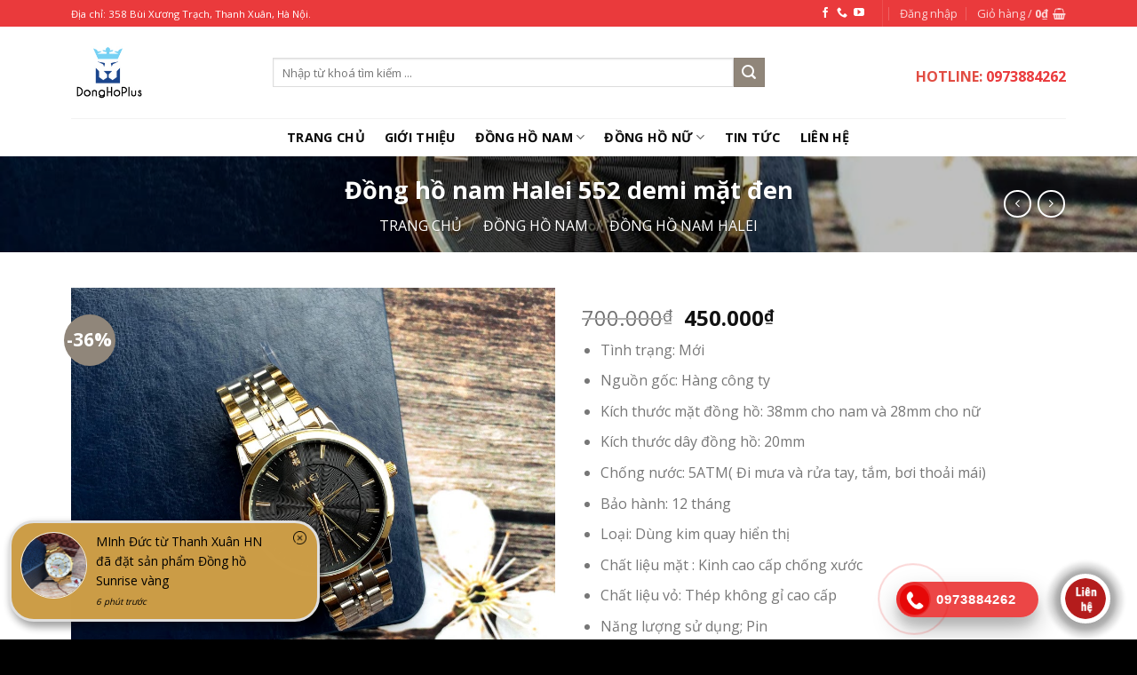

--- FILE ---
content_type: text/html; charset=UTF-8
request_url: https://donghoplus.com/product/dong-ho-nam-halei-552-demi-mat-den/
body_size: 53026
content:
<!DOCTYPE html>
<!--[if IE 9 ]> <html lang="vi" class="ie9 loading-site no-js"> <![endif]-->
<!--[if IE 8 ]> <html lang="vi" class="ie8 loading-site no-js"> <![endif]-->
<!--[if (gte IE 9)|!(IE)]><!--><html lang="vi" class="loading-site no-js"> <!--<![endif]-->
<head>
	<meta charset="UTF-8" />
	<link rel="profile" href="https://gmpg.org/xfn/11" />
	<link rel="pingback" href="https://donghoplus.com/xmlrpc.php" />

	<script>(function(html){html.className = html.className.replace(/\bno-js\b/,'js')})(document.documentElement);</script>
<meta name='robots' content='index, follow, max-image-preview:large, max-snippet:-1, max-video-preview:-1' />
<meta name="viewport" content="width=device-width, initial-scale=1, maximum-scale=1" />
	<!-- This site is optimized with the Yoast SEO plugin v23.8 - https://yoast.com/wordpress/plugins/seo/ -->
	<title>Đồng hồ nam Halei 552 demi mặt đen - Donghoplus</title>
	<meta name="description" content="Đồng hồ Halei nổi bật với khả năng chống nước tốt giúp bạn có thể đeo đi tắm, bơi thoải mái mà trên những mẫu đồng hồ đắt tiền không làm được." />
	<link rel="canonical" href="https://donghoplus.com/product/dong-ho-nam-halei-552-demi-mat-den/" />
	<meta property="og:locale" content="vi_VN" />
	<meta property="og:type" content="article" />
	<meta property="og:title" content="Đồng hồ nam Halei 552 demi mặt đen - Donghoplus" />
	<meta property="og:description" content="Đồng hồ Halei nổi bật với khả năng chống nước tốt giúp bạn có thể đeo đi tắm, bơi thoải mái mà trên những mẫu đồng hồ đắt tiền không làm được." />
	<meta property="og:url" content="https://donghoplus.com/product/dong-ho-nam-halei-552-demi-mat-den/" />
	<meta property="og:site_name" content="Donghoplus" />
	<meta property="article:modified_time" content="2022-11-19T04:35:04+00:00" />
	<meta property="og:image" content="https://donghoplus.com/wp-content/uploads/2022/09/IMG_7214.jpg" />
	<meta property="og:image:width" content="993" />
	<meta property="og:image:height" content="993" />
	<meta property="og:image:type" content="image/jpeg" />
	<meta name="twitter:card" content="summary_large_image" />
	<meta name="twitter:label1" content="Ước tính thời gian đọc" />
	<meta name="twitter:data1" content="5 phút" />
	<script type="application/ld+json" class="yoast-schema-graph">{"@context":"https://schema.org","@graph":[{"@type":"WebPage","@id":"https://donghoplus.com/product/dong-ho-nam-halei-552-demi-mat-den/","url":"https://donghoplus.com/product/dong-ho-nam-halei-552-demi-mat-den/","name":"Đồng hồ nam Halei 552 demi mặt đen - Donghoplus","isPartOf":{"@id":"https://donghoplus.com/#website"},"primaryImageOfPage":{"@id":"https://donghoplus.com/product/dong-ho-nam-halei-552-demi-mat-den/#primaryimage"},"image":{"@id":"https://donghoplus.com/product/dong-ho-nam-halei-552-demi-mat-den/#primaryimage"},"thumbnailUrl":"https://donghoplus.com/wp-content/uploads/2022/09/IMG_7214.jpg","datePublished":"2022-09-01T08:24:07+00:00","dateModified":"2022-11-19T04:35:04+00:00","description":"Đồng hồ Halei nổi bật với khả năng chống nước tốt giúp bạn có thể đeo đi tắm, bơi thoải mái mà trên những mẫu đồng hồ đắt tiền không làm được.","breadcrumb":{"@id":"https://donghoplus.com/product/dong-ho-nam-halei-552-demi-mat-den/#breadcrumb"},"inLanguage":"vi","potentialAction":[{"@type":"ReadAction","target":["https://donghoplus.com/product/dong-ho-nam-halei-552-demi-mat-den/"]}]},{"@type":"ImageObject","inLanguage":"vi","@id":"https://donghoplus.com/product/dong-ho-nam-halei-552-demi-mat-den/#primaryimage","url":"https://donghoplus.com/wp-content/uploads/2022/09/IMG_7214.jpg","contentUrl":"https://donghoplus.com/wp-content/uploads/2022/09/IMG_7214.jpg","width":993,"height":993,"caption":"Đồng hồ nam Halei 552 demi mặt đen"},{"@type":"BreadcrumbList","@id":"https://donghoplus.com/product/dong-ho-nam-halei-552-demi-mat-den/#breadcrumb","itemListElement":[{"@type":"ListItem","position":1,"name":"Home","item":"https://donghoplus.com/"},{"@type":"ListItem","position":2,"name":"Shop","item":"https://donghoplus.com/shop/"},{"@type":"ListItem","position":3,"name":"Đồng hồ nam Halei 552 demi mặt đen"}]},{"@type":"WebSite","@id":"https://donghoplus.com/#website","url":"https://donghoplus.com/","name":"Donghoplus","description":"Đồng hồ uy tín chất lượng","potentialAction":[{"@type":"SearchAction","target":{"@type":"EntryPoint","urlTemplate":"https://donghoplus.com/?s={search_term_string}"},"query-input":{"@type":"PropertyValueSpecification","valueRequired":true,"valueName":"search_term_string"}}],"inLanguage":"vi"}]}</script>
	<!-- / Yoast SEO plugin. -->


<link rel='dns-prefetch' href='//cdn.jsdelivr.net' />
<link rel='dns-prefetch' href='//fonts.googleapis.com' />
<link rel="alternate" type="application/rss+xml" title="Dòng thông tin Donghoplus &raquo;" href="https://donghoplus.com/feed/" />
<link rel="alternate" type="application/rss+xml" title="Donghoplus &raquo; Dòng bình luận" href="https://donghoplus.com/comments/feed/" />
<link rel="alternate" type="application/rss+xml" title="Donghoplus &raquo; Đồng hồ nam Halei 552 demi mặt đen Dòng bình luận" href="https://donghoplus.com/product/dong-ho-nam-halei-552-demi-mat-den/feed/" />
<link rel="prefetch" href="https://donghoplus.com/wp-content/themes/flatsome/assets/js/chunk.countup.fe2c1016.js" />
<link rel="prefetch" href="https://donghoplus.com/wp-content/themes/flatsome/assets/js/chunk.sticky-sidebar.a58a6557.js" />
<link rel="prefetch" href="https://donghoplus.com/wp-content/themes/flatsome/assets/js/chunk.tooltips.29144c1c.js" />
<link rel="prefetch" href="https://donghoplus.com/wp-content/themes/flatsome/assets/js/chunk.vendors-popups.947eca5c.js" />
<link rel="prefetch" href="https://donghoplus.com/wp-content/themes/flatsome/assets/js/chunk.vendors-slider.c7f2bd49.js" />
<script type="text/javascript">
/* <![CDATA[ */
window._wpemojiSettings = {"baseUrl":"https:\/\/s.w.org\/images\/core\/emoji\/15.0.3\/72x72\/","ext":".png","svgUrl":"https:\/\/s.w.org\/images\/core\/emoji\/15.0.3\/svg\/","svgExt":".svg","source":{"concatemoji":"https:\/\/donghoplus.com\/wp-includes\/js\/wp-emoji-release.min.js?ver=6.6.4"}};
/*! This file is auto-generated */
!function(i,n){var o,s,e;function c(e){try{var t={supportTests:e,timestamp:(new Date).valueOf()};sessionStorage.setItem(o,JSON.stringify(t))}catch(e){}}function p(e,t,n){e.clearRect(0,0,e.canvas.width,e.canvas.height),e.fillText(t,0,0);var t=new Uint32Array(e.getImageData(0,0,e.canvas.width,e.canvas.height).data),r=(e.clearRect(0,0,e.canvas.width,e.canvas.height),e.fillText(n,0,0),new Uint32Array(e.getImageData(0,0,e.canvas.width,e.canvas.height).data));return t.every(function(e,t){return e===r[t]})}function u(e,t,n){switch(t){case"flag":return n(e,"\ud83c\udff3\ufe0f\u200d\u26a7\ufe0f","\ud83c\udff3\ufe0f\u200b\u26a7\ufe0f")?!1:!n(e,"\ud83c\uddfa\ud83c\uddf3","\ud83c\uddfa\u200b\ud83c\uddf3")&&!n(e,"\ud83c\udff4\udb40\udc67\udb40\udc62\udb40\udc65\udb40\udc6e\udb40\udc67\udb40\udc7f","\ud83c\udff4\u200b\udb40\udc67\u200b\udb40\udc62\u200b\udb40\udc65\u200b\udb40\udc6e\u200b\udb40\udc67\u200b\udb40\udc7f");case"emoji":return!n(e,"\ud83d\udc26\u200d\u2b1b","\ud83d\udc26\u200b\u2b1b")}return!1}function f(e,t,n){var r="undefined"!=typeof WorkerGlobalScope&&self instanceof WorkerGlobalScope?new OffscreenCanvas(300,150):i.createElement("canvas"),a=r.getContext("2d",{willReadFrequently:!0}),o=(a.textBaseline="top",a.font="600 32px Arial",{});return e.forEach(function(e){o[e]=t(a,e,n)}),o}function t(e){var t=i.createElement("script");t.src=e,t.defer=!0,i.head.appendChild(t)}"undefined"!=typeof Promise&&(o="wpEmojiSettingsSupports",s=["flag","emoji"],n.supports={everything:!0,everythingExceptFlag:!0},e=new Promise(function(e){i.addEventListener("DOMContentLoaded",e,{once:!0})}),new Promise(function(t){var n=function(){try{var e=JSON.parse(sessionStorage.getItem(o));if("object"==typeof e&&"number"==typeof e.timestamp&&(new Date).valueOf()<e.timestamp+604800&&"object"==typeof e.supportTests)return e.supportTests}catch(e){}return null}();if(!n){if("undefined"!=typeof Worker&&"undefined"!=typeof OffscreenCanvas&&"undefined"!=typeof URL&&URL.createObjectURL&&"undefined"!=typeof Blob)try{var e="postMessage("+f.toString()+"("+[JSON.stringify(s),u.toString(),p.toString()].join(",")+"));",r=new Blob([e],{type:"text/javascript"}),a=new Worker(URL.createObjectURL(r),{name:"wpTestEmojiSupports"});return void(a.onmessage=function(e){c(n=e.data),a.terminate(),t(n)})}catch(e){}c(n=f(s,u,p))}t(n)}).then(function(e){for(var t in e)n.supports[t]=e[t],n.supports.everything=n.supports.everything&&n.supports[t],"flag"!==t&&(n.supports.everythingExceptFlag=n.supports.everythingExceptFlag&&n.supports[t]);n.supports.everythingExceptFlag=n.supports.everythingExceptFlag&&!n.supports.flag,n.DOMReady=!1,n.readyCallback=function(){n.DOMReady=!0}}).then(function(){return e}).then(function(){var e;n.supports.everything||(n.readyCallback(),(e=n.source||{}).concatemoji?t(e.concatemoji):e.wpemoji&&e.twemoji&&(t(e.twemoji),t(e.wpemoji)))}))}((window,document),window._wpemojiSettings);
/* ]]> */
</script>
<link rel='stylesheet' id='callNowMevivu-css' href='https://donghoplus.com/wp-content/plugins/floating-click-to-contact-buttons/css/callNow.css?ver=6.6.4' type='text/css' media='all' />
<link rel='stylesheet' id='floatingbutton-css' href='https://donghoplus.com/wp-content/plugins/floating-click-to-contact-buttons/css/style.css?ver=6.6.4' type='text/css' media='all' />
<link rel='stylesheet' id='modal-css' href='https://donghoplus.com/wp-content/plugins/floating-click-to-contact-buttons/css/modal.css?ver=6.6.4' type='text/css' media='all' />
<style id='wp-emoji-styles-inline-css' type='text/css'>

	img.wp-smiley, img.emoji {
		display: inline !important;
		border: none !important;
		box-shadow: none !important;
		height: 1em !important;
		width: 1em !important;
		margin: 0 0.07em !important;
		vertical-align: -0.1em !important;
		background: none !important;
		padding: 0 !important;
	}
</style>
<style id='wp-block-library-inline-css' type='text/css'>
:root{--wp-admin-theme-color:#007cba;--wp-admin-theme-color--rgb:0,124,186;--wp-admin-theme-color-darker-10:#006ba1;--wp-admin-theme-color-darker-10--rgb:0,107,161;--wp-admin-theme-color-darker-20:#005a87;--wp-admin-theme-color-darker-20--rgb:0,90,135;--wp-admin-border-width-focus:2px;--wp-block-synced-color:#7a00df;--wp-block-synced-color--rgb:122,0,223;--wp-bound-block-color:var(--wp-block-synced-color)}@media (min-resolution:192dpi){:root{--wp-admin-border-width-focus:1.5px}}.wp-element-button{cursor:pointer}:root{--wp--preset--font-size--normal:16px;--wp--preset--font-size--huge:42px}:root .has-very-light-gray-background-color{background-color:#eee}:root .has-very-dark-gray-background-color{background-color:#313131}:root .has-very-light-gray-color{color:#eee}:root .has-very-dark-gray-color{color:#313131}:root .has-vivid-green-cyan-to-vivid-cyan-blue-gradient-background{background:linear-gradient(135deg,#00d084,#0693e3)}:root .has-purple-crush-gradient-background{background:linear-gradient(135deg,#34e2e4,#4721fb 50%,#ab1dfe)}:root .has-hazy-dawn-gradient-background{background:linear-gradient(135deg,#faaca8,#dad0ec)}:root .has-subdued-olive-gradient-background{background:linear-gradient(135deg,#fafae1,#67a671)}:root .has-atomic-cream-gradient-background{background:linear-gradient(135deg,#fdd79a,#004a59)}:root .has-nightshade-gradient-background{background:linear-gradient(135deg,#330968,#31cdcf)}:root .has-midnight-gradient-background{background:linear-gradient(135deg,#020381,#2874fc)}.has-regular-font-size{font-size:1em}.has-larger-font-size{font-size:2.625em}.has-normal-font-size{font-size:var(--wp--preset--font-size--normal)}.has-huge-font-size{font-size:var(--wp--preset--font-size--huge)}.has-text-align-center{text-align:center}.has-text-align-left{text-align:left}.has-text-align-right{text-align:right}#end-resizable-editor-section{display:none}.aligncenter{clear:both}.items-justified-left{justify-content:flex-start}.items-justified-center{justify-content:center}.items-justified-right{justify-content:flex-end}.items-justified-space-between{justify-content:space-between}.screen-reader-text{border:0;clip:rect(1px,1px,1px,1px);clip-path:inset(50%);height:1px;margin:-1px;overflow:hidden;padding:0;position:absolute;width:1px;word-wrap:normal!important}.screen-reader-text:focus{background-color:#ddd;clip:auto!important;clip-path:none;color:#444;display:block;font-size:1em;height:auto;left:5px;line-height:normal;padding:15px 23px 14px;text-decoration:none;top:5px;width:auto;z-index:100000}html :where(.has-border-color){border-style:solid}html :where([style*=border-top-color]){border-top-style:solid}html :where([style*=border-right-color]){border-right-style:solid}html :where([style*=border-bottom-color]){border-bottom-style:solid}html :where([style*=border-left-color]){border-left-style:solid}html :where([style*=border-width]){border-style:solid}html :where([style*=border-top-width]){border-top-style:solid}html :where([style*=border-right-width]){border-right-style:solid}html :where([style*=border-bottom-width]){border-bottom-style:solid}html :where([style*=border-left-width]){border-left-style:solid}html :where(img[class*=wp-image-]){height:auto;max-width:100%}:where(figure){margin:0 0 1em}html :where(.is-position-sticky){--wp-admin--admin-bar--position-offset:var(--wp-admin--admin-bar--height,0px)}@media screen and (max-width:600px){html :where(.is-position-sticky){--wp-admin--admin-bar--position-offset:0px}}
</style>
<style id='classic-theme-styles-inline-css' type='text/css'>
/*! This file is auto-generated */
.wp-block-button__link{color:#fff;background-color:#32373c;border-radius:9999px;box-shadow:none;text-decoration:none;padding:calc(.667em + 2px) calc(1.333em + 2px);font-size:1.125em}.wp-block-file__button{background:#32373c;color:#fff;text-decoration:none}
</style>
<link rel='stylesheet' id='contact-form-7-css' href='https://donghoplus.com/wp-content/plugins/contact-form-7/includes/css/styles.css?ver=6.0' type='text/css' media='all' />
<link rel='stylesheet' id='animate-css-css' href='https://donghoplus.com/wp-content/plugins/salert//assets/backend/css/animate.css?ver=1.2.6' type='text/css' media='all' />
<link rel='stylesheet' id='salert-main-css-css' href='https://donghoplus.com/wp-content/plugins/salert//assets/frontend/css/style.css?ver=6.6.4' type='text/css' media='all' />
<style id='salert-main-css-inline-css' type='text/css'>
#salertWrapper .popup_template{
                        background-color:#cc9d47;
                        
              border:2px solid #e0e0e0;
              border-width:3px;
              border-radius:28px;
          
                   }
                   #salertWrapper .popup_position{
                        width:350px;
                   }

                  
                  #salertWrapper .popup_position .salert-content-wrap{
                    color:#000;
                    font-size:14px;
                    text-transform:none;
                  }
                  #salertWrapper .popup_position img{
                    float: ;
                  }
                  #salertWrapper .popup-item{
    				padding:10px;
  			      }
			      @media (max-width: 767px){ 
                     #salertWrapper { display: block !important;} 
                  }
                   
    #salertWrapper .popup_template {
        -webkit-box-shadow: 3px 5px 10px 1px rgba(0, 0, 0, 0.38);
        box-shadow: 3px 5px 10px 1px rgba(0, 0, 0, 0.38);
    }
  
</style>
<link rel='stylesheet' id='select2-css' href='https://donghoplus.com/wp-content/plugins/woocommerce/assets/css/select2.css?ver=9.3.5' type='text/css' media='all' />
<link rel='stylesheet' id='photoswipe-css' href='https://donghoplus.com/wp-content/plugins/woocommerce/assets/css/photoswipe/photoswipe.min.css?ver=9.3.5' type='text/css' media='all' />
<link rel='stylesheet' id='photoswipe-default-skin-css' href='https://donghoplus.com/wp-content/plugins/woocommerce/assets/css/photoswipe/default-skin/default-skin.min.css?ver=9.3.5' type='text/css' media='all' />
<style id='woocommerce-inline-inline-css' type='text/css'>
.woocommerce form .form-row .required { visibility: visible; }
</style>
<link rel='stylesheet' id='buy-now-woo-css' href='https://donghoplus.com/wp-content/plugins/buy-now-woo/assets/css/buy-now-woo.css?ver=1.0.0' type='text/css' media='all' />
<style id='buy-now-woo-inline-css' type='text/css'>
.wsb-button {color: #ffffff !important;background-color: #fa0808 !important;}
						.wsb-button:hover {color: #c6c6c6 !important;background-color: #f72b2b !important;}
						.wsb-button {width: 130px !important;height: 41px !important;}
</style>
<link rel='stylesheet' id='flatsome-main-css' href='https://donghoplus.com/wp-content/themes/flatsome/assets/css/flatsome.css?ver=3.15.7' type='text/css' media='all' />
<style id='flatsome-main-inline-css' type='text/css'>
@font-face {
				font-family: "fl-icons";
				font-display: block;
				src: url(https://donghoplus.com/wp-content/themes/flatsome/assets/css/icons/fl-icons.eot?v=3.15.7);
				src:
					url(https://donghoplus.com/wp-content/themes/flatsome/assets/css/icons/fl-icons.eot#iefix?v=3.15.7) format("embedded-opentype"),
					url(https://donghoplus.com/wp-content/themes/flatsome/assets/css/icons/fl-icons.woff2?v=3.15.7) format("woff2"),
					url(https://donghoplus.com/wp-content/themes/flatsome/assets/css/icons/fl-icons.ttf?v=3.15.7) format("truetype"),
					url(https://donghoplus.com/wp-content/themes/flatsome/assets/css/icons/fl-icons.woff?v=3.15.7) format("woff"),
					url(https://donghoplus.com/wp-content/themes/flatsome/assets/css/icons/fl-icons.svg?v=3.15.7#fl-icons) format("svg");
			}
</style>
<link rel='stylesheet' id='flatsome-shop-css' href='https://donghoplus.com/wp-content/themes/flatsome/assets/css/flatsome-shop.css?ver=3.15.7' type='text/css' media='all' />
<link rel='stylesheet' id='flatsome-style-css' href='https://donghoplus.com/wp-content/themes/flatsome-child/style.css?ver=3.0' type='text/css' media='all' />
<link rel='stylesheet' id='flatsome-googlefonts-css' href='//fonts.googleapis.com/css?family=Open+Sans%3Aregular%2C700%2Cregular%2C700%2Cregular&#038;display=swap&#038;ver=3.9' type='text/css' media='all' />
<script>if (document.location.protocol != "https:") {document.location = document.URL.replace(/^http:/i, "https:");}</script><script type="text/javascript" src="https://donghoplus.com/wp-includes/js/jquery/jquery.min.js?ver=3.7.1" id="jquery-core-js"></script>
<script type="text/javascript" src="https://donghoplus.com/wp-includes/js/jquery/jquery-migrate.min.js?ver=3.4.1" id="jquery-migrate-js"></script>
<script type="text/javascript" id="salert-main-js-js-extra">
/* <![CDATA[ */
var salert_settings = {"ajax_url":"https:\/\/donghoplus.com\/wp-admin\/admin-ajax.php","salert_popup_position":"bottomLeft","salert_popup_start_time":"5","salert_popup_transition":"fadeInUp","salert_popup_range_from":"10","salert_popup_range_to":"20","salert_popup_stay":"10"};
/* ]]> */
</script>
<script type="text/javascript" src="https://donghoplus.com/wp-content/plugins/salert//assets/frontend/js/main.js?ver=1.2.6" id="salert-main-js-js"></script>
<script type="text/javascript" src="https://donghoplus.com/wp-content/plugins/woocommerce/assets/js/jquery-blockui/jquery.blockUI.min.js?ver=2.7.0-wc.9.3.5" id="jquery-blockui-js" defer="defer" data-wp-strategy="defer"></script>
<script type="text/javascript" id="wc-add-to-cart-js-extra">
/* <![CDATA[ */
var wc_add_to_cart_params = {"ajax_url":"\/wp-admin\/admin-ajax.php","wc_ajax_url":"\/?wc-ajax=%%endpoint%%","i18n_view_cart":"Xem gi\u1ecf h\u00e0ng","cart_url":"https:\/\/donghoplus.com\/cart\/","is_cart":"","cart_redirect_after_add":"no"};
/* ]]> */
</script>
<script type="text/javascript" src="https://donghoplus.com/wp-content/plugins/woocommerce/assets/js/frontend/add-to-cart.min.js?ver=9.3.5" id="wc-add-to-cart-js" defer="defer" data-wp-strategy="defer"></script>
<script type="text/javascript" src="https://donghoplus.com/wp-content/plugins/woocommerce/assets/js/selectWoo/selectWoo.full.min.js?ver=1.0.9-wc.9.3.5" id="selectWoo-js" defer="defer" data-wp-strategy="defer"></script>
<script type="text/javascript" src="https://donghoplus.com/wp-content/plugins/woocommerce/assets/js/js-cookie/js.cookie.min.js?ver=2.1.4-wc.9.3.5" id="js-cookie-js" defer="defer" data-wp-strategy="defer"></script>
<script type="text/javascript" id="woocommerce-js-extra">
/* <![CDATA[ */
var woocommerce_params = {"ajax_url":"\/wp-admin\/admin-ajax.php","wc_ajax_url":"\/?wc-ajax=%%endpoint%%"};
/* ]]> */
</script>
<script type="text/javascript" src="https://donghoplus.com/wp-content/plugins/woocommerce/assets/js/frontend/woocommerce.min.js?ver=9.3.5" id="woocommerce-js" defer="defer" data-wp-strategy="defer"></script>
<script type="text/javascript" id="wc-country-select-js-extra">
/* <![CDATA[ */
var wc_country_select_params = {"countries":"{\"AF\":[],\"AL\":{\"AL-01\":\"Berat\",\"AL-09\":\"Dib\\u00ebr\",\"AL-02\":\"Durr\\u00ebs\",\"AL-03\":\"Elbasan\",\"AL-04\":\"Gjirokast\\u00ebr\",\"AL-05\":\"Gjirokast\\u00ebr\",\"AL-06\":\"Kor\\u00e7\\u00eb\",\"AL-07\":\"Kuk\\u00ebs\",\"AL-08\":\"Lezh\\u00eb\",\"AL-10\":\"Shkod\\u00ebr\",\"AL-11\":\"Tirana\",\"AL-12\":\"Vlor\\u00eb\"},\"AO\":{\"BGO\":\"Bengo\",\"BLU\":\"Benguela\",\"BIE\":\"Bi\\u00e9\",\"CAB\":\"Cabinda\",\"CNN\":\"Cunene\",\"HUA\":\"Huambo\",\"HUI\":\"Hu\\u00edla\",\"CCU\":\"Kuando Kubango\",\"CNO\":\"Kwanza-Norte\",\"CUS\":\"Kwanza-Sul\",\"LUA\":\"Luanda\",\"LNO\":\"Lunda-Norte\",\"LSU\":\"Lunda-Sul\",\"MAL\":\"Malanje\",\"MOX\":\"Moxico\",\"NAM\":\"Namibe\",\"UIG\":\"U\\u00edge\",\"ZAI\":\"Zaire\"},\"AR\":{\"C\":\"Ciudad Aut\\u00f3noma de Buenos Aires\",\"B\":\"Buenos Aires\",\"K\":\"Catamarca\",\"H\":\"Chaco\",\"U\":\"Chubut\",\"X\":\"C\\u00f3rdoba\",\"W\":\"Corrientes\",\"E\":\"Entre R\\u00edos\",\"P\":\"Formosa\",\"Y\":\"Jujuy\",\"L\":\"La Pampa\",\"F\":\"La Rioja\",\"M\":\"Mendoza\",\"N\":\"Misiones\",\"Q\":\"Neuqu\\u00e9n\",\"R\":\"R\\u00edo Negro\",\"A\":\"Salta\",\"J\":\"San Juan\",\"D\":\"San Luis\",\"Z\":\"Santa Cruz\",\"S\":\"Santa Fe\",\"G\":\"Santiago del Estero\",\"V\":\"Tierra del Fuego\",\"T\":\"Tucum\\u00e1n\"},\"AT\":[],\"AU\":{\"ACT\":\"L\\u00e3nh th\\u1ed5 Th\\u1ee7 \\u0111\\u00f4 \\u00dac\",\"NSW\":\"New South Wales\",\"NT\":\" L\\u00e3nh th\\u1ed5 B\\u1eafc \\u00dac\",\"QLD\":\"Queensland\",\"SA\":\"Nam \\u00dac\",\"TAS\":\"Tasmania\",\"VIC\":\"Victoria\",\"WA\":\"Bang T\\u00e2y \\u00dac\"},\"AX\":[],\"BD\":{\"BD-05\":\"Bagerhat\",\"BD-01\":\"Bandarban\",\"BD-02\":\"Barguna\",\"BD-06\":\"Barishal\",\"BD-07\":\"Bhola\",\"BD-03\":\"Bogura\",\"BD-04\":\"Brahmanbaria\",\"BD-09\":\"Chandpur\",\"BD-10\":\"Chattogram\",\"BD-12\":\"Chuadanga\",\"BD-11\":\"Cox's Bazar\",\"BD-08\":\"Cumilla\",\"BD-13\":\"Dhaka\",\"BD-14\":\"Dinajpur\",\"BD-15\":\"Faridpur \",\"BD-16\":\"Feni\",\"BD-19\":\"Gaibandha\",\"BD-18\":\"Gazipur\",\"BD-17\":\"Gopalganj\",\"BD-20\":\"Habiganj\",\"BD-21\":\"Jamalpur\",\"BD-22\":\"Jashore\",\"BD-25\":\"Jhalokati\",\"BD-23\":\"Jhenaidah\",\"BD-24\":\"Joypurhat\",\"BD-29\":\"Khagrachhari\",\"BD-27\":\"Khulna\",\"BD-26\":\"Kishoreganj\",\"BD-28\":\"Kurigram\",\"BD-30\":\"Kushtia\",\"BD-31\":\"Lakshmipur\",\"BD-32\":\"Lalmonirhat\",\"BD-36\":\"Madaripur\",\"BD-37\":\"Magura\",\"BD-33\":\"Manikganj \",\"BD-39\":\"Meherpur\",\"BD-38\":\"Moulvibazar\",\"BD-35\":\"Munshiganj\",\"BD-34\":\"Mymensingh\",\"BD-48\":\"Naogaon\",\"BD-43\":\"Narail\",\"BD-40\":\"Narayanganj\",\"BD-42\":\"Narsingdi\",\"BD-44\":\"Natore\",\"BD-45\":\"Nawabganj\",\"BD-41\":\"Netrakona\",\"BD-46\":\"Nilphamari\",\"BD-47\":\"Noakhali\",\"BD-49\":\"Pabna\",\"BD-52\":\"Panchagarh\",\"BD-51\":\"Patuakhali\",\"BD-50\":\"Pirojpur\",\"BD-53\":\"Rajbari\",\"BD-54\":\"Rajshahi\",\"BD-56\":\"Rangamati\",\"BD-55\":\"Rangpur\",\"BD-58\":\"Satkhira\",\"BD-62\":\"Shariatpur\",\"BD-57\":\"Sherpur\",\"BD-59\":\"Sirajganj\",\"BD-61\":\"Sunamganj\",\"BD-60\":\"Sylhet\",\"BD-63\":\"Tangail\",\"BD-64\":\"Thakurgaon\"},\"BE\":[],\"BG\":{\"BG-01\":\"Blagoevgrad\",\"BG-02\":\"Burgas\",\"BG-08\":\"Dobrich\",\"BG-07\":\"Gabrovo\",\"BG-26\":\"Haskovo\",\"BG-09\":\"Kardzhali\",\"BG-10\":\"Kyustendil\",\"BG-11\":\"Lovech\",\"BG-12\":\"Montana\",\"BG-13\":\"Pazardzhik\",\"BG-14\":\"Pernik\",\"BG-15\":\"Pleven\",\"BG-16\":\"Plovdiv\",\"BG-17\":\"Razgrad\",\"BG-18\":\"Ruse\",\"BG-27\":\"Shumen\",\"BG-19\":\"Silistra\",\"BG-20\":\"Sliven\",\"BG-21\":\"Smolyan\",\"BG-23\":\"Qu\\u1eadn Sofia\",\"BG-22\":\"Sofia\",\"BG-24\":\"Stara Zagora\",\"BG-25\":\"Targovishte\",\"BG-03\":\"Varna\",\"BG-04\":\"Veliko Tarnovo\",\"BG-05\":\"Vidin\",\"BG-06\":\"Vratsa\",\"BG-28\":\"Yambol\"},\"BH\":[],\"BI\":[],\"BJ\":{\"AL\":\"Alibori\",\"AK\":\"Atakora\",\"AQ\":\"Atlantique\",\"BO\":\"Borgou\",\"CO\":\"Collines\",\"KO\":\"Kouffo\",\"DO\":\"Donga\",\"LI\":\"Littoral\",\"MO\":\"Mono\",\"OU\":\"Ou\\u00e9m\\u00e9\",\"PL\":\"Plateau\",\"ZO\":\"Zou\"},\"BO\":{\"BO-B\":\"Beni\",\"BO-H\":\"Chuquisaca\",\"BO-C\":\"Cochabamba\",\"BO-L\":\"La Paz\",\"BO-O\":\"Oruro\",\"BO-N\":\"Pando\",\"BO-P\":\"Potos\\u00ed\",\"BO-S\":\"Santa Cruz\",\"BO-T\":\"Tarija\"},\"BR\":{\"AC\":\"Acre\",\"AL\":\"Alagoas\",\"AP\":\"Amap\\u00e1\",\"AM\":\"Amazonas\",\"BA\":\"Bahia\",\"CE\":\"Cear\\u00e1\",\"DF\":\"Distrito Federal\",\"ES\":\"Esp\\u00edrito Santo\",\"GO\":\"Goi\\u00e1s\",\"MA\":\"Maranh\\u00e3o\",\"MT\":\"Mato Grosso\",\"MS\":\"Mato Grosso do Sul\",\"MG\":\"Minas Gerais\",\"PA\":\"Par\\u00e1\",\"PB\":\"Para\\u00edba\",\"PR\":\"Paran\\u00e1\",\"PE\":\"Pernambuco\",\"PI\":\"Piau\\u00ed\",\"RJ\":\"Rio de Janeiro\",\"RN\":\"Rio Grande do Norte\",\"RS\":\"Rio Grande do Sul\",\"RO\":\"Rond\\u00f4nia\",\"RR\":\"Roraima\",\"SC\":\"Santa Catarina\",\"SP\":\"S\\u00e3o Paulo\",\"SE\":\"Sergipe\",\"TO\":\"Tocantins\"},\"CA\":{\"AB\":\"Alberta\",\"BC\":\"British Columbia\",\"MB\":\"Manitoba\",\"NB\":\"New Brunswick\",\"NL\":\"Newfoundland and Labrador\",\"NT\":\"Northwest Territories\",\"NS\":\"Nova Scotia\",\"NU\":\"Nunavut\",\"ON\":\"Ontario\",\"PE\":\"\\u0110\\u1ea3o Ho\\u00e0ng t\\u1eed Edward\",\"QC\":\"Quebec\",\"SK\":\"Saskatchewan\",\"YT\":\"V\\u00f9ng Yukon\"},\"CH\":{\"AG\":\"Aargau\",\"AR\":\"Appenzell Ausserrhoden\",\"AI\":\"Appenzell Innerrhoden\",\"BL\":\"Basel-Landschaft\",\"BS\":\"Basel-Stadt\",\"BE\":\"Bern\",\"FR\":\"Fribourg\",\"GE\":\"Geneva\",\"GL\":\"Glarus\",\"GR\":\"Graub\\u00fcnden\",\"JU\":\"Jura\",\"LU\":\"Luzern\",\"NE\":\"Neuch\\u00e2tel\",\"NW\":\"Nidwalden\",\"OW\":\"Obwalden\",\"SH\":\"Schaffhausen\",\"SZ\":\"Schwyz\",\"SO\":\"Solothurn\",\"SG\":\"St. Gallen\",\"TG\":\"Thurgau\",\"TI\":\"Ticino\",\"UR\":\"Uri\",\"VS\":\"Valais\",\"VD\":\"Vaud\",\"ZG\":\"Zug\",\"ZH\":\"Z\\u00fcrich\"},\"CL\":{\"CL-AI\":\"Ais\\u00e9n del General Carlos Iba\\u00f1ez del Campo\",\"CL-AN\":\"Antofagasta\",\"CL-AP\":\"Arica y Parinacota\",\"CL-AR\":\"La Araucan\\u00eda\",\"CL-AT\":\"Atacama\",\"CL-BI\":\"Biob\\u00edo\",\"CL-CO\":\"Coquimbo\",\"CL-LI\":\"Libertador General Bernardo O'Higgins\",\"CL-LL\":\"Los Lagos\",\"CL-LR\":\"Los R\\u00edos\",\"CL-MA\":\"Magallanes\",\"CL-ML\":\"Maule\",\"CL-NB\":\"\\u00d1uble\",\"CL-RM\":\"Regi\\u00f3n Metropolitana de Santiago\",\"CL-TA\":\"Tarapac\\u00e1\",\"CL-VS\":\"Valpara\\u00edso\"},\"CN\":{\"CN1\":\"Yunnan \\\/ \\u4e91\\u5357\",\"CN2\":\"Beijing \\\/ \\u5317\\u4eac\",\"CN3\":\"Tianjin \\\/ \\u5929\\u6d25\",\"CN4\":\"Hebei \\\/ \\u6cb3\\u5317\",\"CN5\":\"Shanxi \\\/ \\u5c71\\u897f\",\"CN6\":\"Inner Mongolia \\\/ \\u5167\\u8499\\u53e4\",\"CN7\":\"Liaoning \\\/ \\u8fbd\\u5b81\",\"CN8\":\"Jilin \\\/ \\u5409\\u6797\",\"CN9\":\"Heilongjiang \\\/ \\u9ed1\\u9f99\\u6c5f\",\"CN10\":\"Shanghai \\\/ \\u4e0a\\u6d77\",\"CN11\":\"Jiangsu \\\/ \\u6c5f\\u82cf\",\"CN12\":\"Zhejiang \\\/ \\u6d59\\u6c5f\",\"CN13\":\"Anhui \\\/ \\u5b89\\u5fbd\",\"CN14\":\"Fujian \\\/ \\u798f\\u5efa\",\"CN15\":\"Jiangxi \\\/ \\u6c5f\\u897f\",\"CN16\":\"Shandong \\\/ \\u5c71\\u4e1c\",\"CN17\":\"Henan \\\/ \\u6cb3\\u5357\",\"CN18\":\"Hubei \\\/ \\u6e56\\u5317\",\"CN19\":\"Hunan \\\/ \\u6e56\\u5357\",\"CN20\":\"Guangdong \\\/ \\u5e7f\\u4e1c\",\"CN21\":\"Guangxi Zhuang \\\/ \\u5e7f\\u897f\\u58ee\\u65cf\",\"CN22\":\"Hainan \\\/ \\u6d77\\u5357\",\"CN23\":\"Chongqing \\\/ \\u91cd\\u5e86\",\"CN24\":\"Sichuan \\\/ \\u56db\\u5ddd\",\"CN25\":\"Guizhou \\\/ \\u8d35\\u5dde\",\"CN26\":\"Shaanxi \\\/ \\u9655\\u897f\",\"CN27\":\"Gansu \\\/ \\u7518\\u8083\",\"CN28\":\"Qinghai \\\/ \\u9752\\u6d77\",\"CN29\":\"Ningxia Hui \\\/ \\u5b81\\u590f\",\"CN30\":\"Macao \\\/ \\u6fb3\\u95e8\",\"CN31\":\"Tibet \\\/ \\u897f\\u85cf\",\"CN32\":\"Xinjiang \\\/ \\u65b0\\u7586\"},\"CO\":{\"CO-AMA\":\"Amazonas\",\"CO-ANT\":\"Antioquia\",\"CO-ARA\":\"Arauca\",\"CO-ATL\":\"Atl\\u00e1ntico\",\"CO-BOL\":\"Bol\\u00edvar\",\"CO-BOY\":\"Boyac\\u00e1\",\"CO-CAL\":\"Caldas\",\"CO-CAQ\":\"Caquet\\u00e1\",\"CO-CAS\":\"Casanare\",\"CO-CAU\":\"Cauca\",\"CO-CES\":\"Cesar\",\"CO-CHO\":\"Choc\\u00f3\",\"CO-COR\":\"C\\u00f3rdoba\",\"CO-CUN\":\"Cundinamarca\",\"CO-DC\":\"Capital District\",\"CO-GUA\":\"Guain\\u00eda\",\"CO-GUV\":\"Guaviare\",\"CO-HUI\":\"Huila\",\"CO-LAG\":\"La Guajira\",\"CO-MAG\":\"Magdalena\",\"CO-MET\":\"Meta\",\"CO-NAR\":\"Nari\\u00f1o\",\"CO-NSA\":\"Norte de Santander\",\"CO-PUT\":\"Putumayo\",\"CO-QUI\":\"Quind\\u00edo\",\"CO-RIS\":\"Risaralda\",\"CO-SAN\":\"Santander\",\"CO-SAP\":\"San Andr\\u00e9s & Providencia\",\"CO-SUC\":\"Sucre\",\"CO-TOL\":\"Tolima\",\"CO-VAC\":\"Valle del Cauca\",\"CO-VAU\":\"Vaup\\u00e9s\",\"CO-VID\":\"Vichada\"},\"CR\":{\"CR-A\":\"Alajuela\",\"CR-C\":\"Cartago\",\"CR-G\":\"Guanacaste\",\"CR-H\":\"Heredia\",\"CR-L\":\"Lim\\u00f3n\",\"CR-P\":\"Puntarenas\",\"CR-SJ\":\"San Jos\\u00e9\"},\"CZ\":[],\"DE\":{\"DE-BW\":\"Baden-W\\u00fcrttemberg\",\"DE-BY\":\"Bavaria\",\"DE-BE\":\"Berlin\",\"DE-BB\":\"Brandenburg\",\"DE-HB\":\"Bremen\",\"DE-HH\":\"Hamburg\",\"DE-HE\":\"Hesse\",\"DE-MV\":\"Mecklenburg-Vorpommern\",\"DE-NI\":\"Lower Saxony\",\"DE-NW\":\"North Rhine-Westphalia\",\"DE-RP\":\"Rhineland-Palatinate\",\"DE-SL\":\"Saarland\",\"DE-SN\":\"Saxony\",\"DE-ST\":\"Saxony-Anhalt\",\"DE-SH\":\"Schleswig-Holstein\",\"DE-TH\":\"Thuringia\"},\"DK\":[],\"DO\":{\"DO-01\":\"Distrito Nacional\",\"DO-02\":\"Azua\",\"DO-03\":\"Baoruco\",\"DO-04\":\"Barahona\",\"DO-33\":\"Cibao Nordeste\",\"DO-34\":\"Cibao Noroeste\",\"DO-35\":\"Cibao Norte\",\"DO-36\":\"Cibao Sur\",\"DO-05\":\"Dajab\\u00f3n\",\"DO-06\":\"Duarte\",\"DO-08\":\"El Seibo\",\"DO-37\":\"El Valle\",\"DO-07\":\"El\\u00edas Pi\\u00f1a\",\"DO-38\":\"Enriquillo\",\"DO-09\":\"Espaillat\",\"DO-30\":\"Hato Mayor\",\"DO-19\":\"Hermanas Mirabal\",\"DO-39\":\"Hig\\u00fcamo\",\"DO-10\":\"Independencia\",\"DO-11\":\"La Altagracia\",\"DO-12\":\"La Romana\",\"DO-13\":\"La Vega\",\"DO-14\":\"Mar\\u00eda Trinidad S\\u00e1nchez\",\"DO-28\":\"Monse\\u00f1or Nouel\",\"DO-15\":\"Monte Cristi\",\"DO-29\":\"Monte Plata\",\"DO-40\":\"Ozama\",\"DO-16\":\"Pedernales\",\"DO-17\":\"Peravia\",\"DO-18\":\"Puerto Plata\",\"DO-20\":\"Saman\\u00e1\",\"DO-21\":\"San Crist\\u00f3bal\",\"DO-31\":\"San Jos\\u00e9 de Ocoa\",\"DO-22\":\"San Juan\",\"DO-23\":\"San Pedro de Macor\\u00eds\",\"DO-24\":\"S\\u00e1nchez Ram\\u00edrez\",\"DO-25\":\"Santiago\",\"DO-26\":\"Santiago Rodr\\u00edguez\",\"DO-32\":\"Santo Domingo\",\"DO-41\":\"Valdesia\",\"DO-27\":\"Valverde\",\"DO-42\":\"Yuma\"},\"DZ\":{\"DZ-01\":\"Adrar\",\"DZ-02\":\"Chlef\",\"DZ-03\":\"Laghouat\",\"DZ-04\":\"Oum El Bouaghi\",\"DZ-05\":\"Batna\",\"DZ-06\":\"B\\u00e9ja\\u00efa\",\"DZ-07\":\"Biskra\",\"DZ-08\":\"B\\u00e9char\",\"DZ-09\":\"Blida\",\"DZ-10\":\"Bouira\",\"DZ-11\":\"Tamanghasset\",\"DZ-12\":\"T\\u00e9bessa\",\"DZ-13\":\"Tlemcen\",\"DZ-14\":\"Tiaret\",\"DZ-15\":\"Tizi Ouzou\",\"DZ-16\":\"Algiers\",\"DZ-17\":\"Djelfa\",\"DZ-18\":\"Jijel\",\"DZ-19\":\"S\\u00e9tif\",\"DZ-20\":\"Sa\\u00efda\",\"DZ-21\":\"Skikda\",\"DZ-22\":\"Sidi Bel Abb\\u00e8s\",\"DZ-23\":\"Annaba\",\"DZ-24\":\"Guelma\",\"DZ-25\":\"Constantine\",\"DZ-26\":\"M\\u00e9d\\u00e9a\",\"DZ-27\":\"Mostaganem\",\"DZ-28\":\"M\\u2019Sila\",\"DZ-29\":\"Mascara\",\"DZ-30\":\"Ouargla\",\"DZ-31\":\"Oran\",\"DZ-32\":\"El Bayadh\",\"DZ-33\":\"Illizi\",\"DZ-34\":\"Bordj Bou Arr\\u00e9ridj\",\"DZ-35\":\"Boumerd\\u00e8s\",\"DZ-36\":\"El Tarf\",\"DZ-37\":\"Tindouf\",\"DZ-38\":\"Tissemsilt\",\"DZ-39\":\"El Oued\",\"DZ-40\":\"Khenchela\",\"DZ-41\":\"Souk Ahras\",\"DZ-42\":\"Tipasa\",\"DZ-43\":\"Mila\",\"DZ-44\":\"A\\u00efn Defla\",\"DZ-45\":\"Naama\",\"DZ-46\":\"A\\u00efn T\\u00e9mouchent\",\"DZ-47\":\"Gharda\\u00efa\",\"DZ-48\":\"Relizane\"},\"EE\":[],\"EC\":{\"EC-A\":\"Azuay\",\"EC-B\":\"Bol\\u00edvar\",\"EC-F\":\"Ca\\u00f1ar\",\"EC-C\":\"Carchi\",\"EC-H\":\"Chimborazo\",\"EC-X\":\"Cotopaxi\",\"EC-O\":\"El Oro\",\"EC-E\":\"Esmeraldas\",\"EC-W\":\"Gal\\u00e1pagos\",\"EC-G\":\"Guayas\",\"EC-I\":\"Imbabura\",\"EC-L\":\"Loja\",\"EC-R\":\"Los R\\u00edos\",\"EC-M\":\"Manab\\u00ed\",\"EC-S\":\"Morona-Santiago\",\"EC-N\":\"Napo\",\"EC-D\":\"Orellana\",\"EC-Y\":\"Pastaza\",\"EC-P\":\"Pichincha\",\"EC-SE\":\"Santa Elena\",\"EC-SD\":\"Santo Domingo de los Ts\\u00e1chilas\",\"EC-U\":\"Sucumb\\u00edos\",\"EC-T\":\"Tungurahua\",\"EC-Z\":\"Zamora-Chinchipe\"},\"EG\":{\"EGALX\":\"Alexandria\",\"EGASN\":\"Aswan\",\"EGAST\":\"Asyut\",\"EGBA\":\"Red Sea\",\"EGBH\":\"Beheira\",\"EGBNS\":\"Beni Suef\",\"EGC\":\"Cairo\",\"EGDK\":\"Dakahlia\",\"EGDT\":\"Damietta\",\"EGFYM\":\"Faiyum\",\"EGGH\":\"Gharbia\",\"EGGZ\":\"Giza\",\"EGIS\":\"Ismailia\",\"EGJS\":\"South Sinai\",\"EGKB\":\"Qalyubia\",\"EGKFS\":\"Kafr el-Sheikh\",\"EGKN\":\"Qena\",\"EGLX\":\"Luxor\",\"EGMN\":\"Minya\",\"EGMNF\":\"Monufia\",\"EGMT\":\"Matrouh\",\"EGPTS\":\"Port Said\",\"EGSHG\":\"Sohag\",\"EGSHR\":\"Al Sharqia\",\"EGSIN\":\"North Sinai\",\"EGSUZ\":\"Suez\",\"EGWAD\":\"New Valley\"},\"ES\":{\"C\":\"A Coru\\u00f1a\",\"VI\":\"Araba\\\/\\u00c1lava\",\"AB\":\"Albacete\",\"A\":\"Alicante\",\"AL\":\"Almer\\u00eda\",\"O\":\"Asturias\",\"AV\":\"\\u00c1vila\",\"BA\":\"Badajoz\",\"PM\":\"Baleares\",\"B\":\"Barcelona\",\"BU\":\"Burgos\",\"CC\":\"C\\u00e1ceres\",\"CA\":\"C\\u00e1diz\",\"S\":\"Cantabria\",\"CS\":\"Castell\\u00f3n\",\"CE\":\"Ceuta\",\"CR\":\"Ciudad Real\",\"CO\":\"C\\u00f3rdoba\",\"CU\":\"Cuenca\",\"GI\":\"Girona\",\"GR\":\"Granada\",\"GU\":\"Guadalajara\",\"SS\":\"Gipuzkoa\",\"H\":\"Huelva\",\"HU\":\"Huesca\",\"J\":\"Ja\\u00e9n\",\"LO\":\"La Rioja\",\"GC\":\"Las Palmas\",\"LE\":\"Le\\u00f3n\",\"L\":\"Lleida\",\"LU\":\"Lugo\",\"M\":\"Madrid\",\"MA\":\"M\\u00e1laga\",\"ML\":\"Melilla\",\"MU\":\"Murcia\",\"NA\":\"Navarra\",\"OR\":\"Ourense\",\"P\":\"Palencia\",\"PO\":\"Pontevedra\",\"SA\":\"Salamanca\",\"TF\":\"Santa Cruz de Tenerife\",\"SG\":\"Segovia\",\"SE\":\"Sevilla\",\"SO\":\"Soria\",\"T\":\"Tarragona\",\"TE\":\"Teruel\",\"TO\":\"Toledo\",\"V\":\"Valencia\",\"VA\":\"Valladolid\",\"BI\":\"Biscay\",\"ZA\":\"Zamora\",\"Z\":\"Zaragoza\"},\"ET\":[],\"FI\":[],\"FR\":[],\"GF\":[],\"GH\":{\"AF\":\"Ahafo\",\"AH\":\"Ashanti\",\"BA\":\"Brong-Ahafo\",\"BO\":\"Bono\",\"BE\":\"Bono East\",\"CP\":\"Central\",\"EP\":\"Eastern\",\"AA\":\"Greater Accra\",\"NE\":\"North East\",\"NP\":\"Northern\",\"OT\":\"Oti\",\"SV\":\"Savannah\",\"UE\":\"Upper East\",\"UW\":\"Upper West\",\"TV\":\"Volta\",\"WP\":\"Western\",\"WN\":\"Western North\"},\"GP\":[],\"GR\":{\"I\":\"Attica\",\"A\":\"East Macedonia and Thrace\",\"B\":\"Central Macedonia\",\"C\":\"West Macedonia\",\"D\":\"Epirus\",\"E\":\"Thessaly\",\"F\":\"Ionian Islands\",\"G\":\"West Greece\",\"H\":\"Central Greece\",\"J\":\"Peloponnese\",\"K\":\"North Aegean\",\"L\":\"South Aegean\",\"M\":\"Crete\"},\"GT\":{\"GT-AV\":\"Alta Verapaz\",\"GT-BV\":\"Baja Verapaz\",\"GT-CM\":\"Chimaltenango\",\"GT-CQ\":\"Chiquimula\",\"GT-PR\":\"El Progreso\",\"GT-ES\":\"Escuintla\",\"GT-GU\":\"Guatemala\",\"GT-HU\":\"Huehuetenango\",\"GT-IZ\":\"Izabal\",\"GT-JA\":\"Jalapa\",\"GT-JU\":\"Jutiapa\",\"GT-PE\":\"Pet\\u00e9n\",\"GT-QZ\":\"Quetzaltenango\",\"GT-QC\":\"Quich\\u00e9\",\"GT-RE\":\"Retalhuleu\",\"GT-SA\":\"Sacatep\\u00e9quez\",\"GT-SM\":\"San Marcos\",\"GT-SR\":\"Santa Rosa\",\"GT-SO\":\"Solol\\u00e1\",\"GT-SU\":\"Suchitep\\u00e9quez\",\"GT-TO\":\"Totonicap\\u00e1n\",\"GT-ZA\":\"Zacapa\"},\"HK\":{\"HONG KONG\":\"\\u0110\\u1ea3o H\\u1ed3ng K\\u00f4ng\",\"KOWLOON\":\"C\\u1eedu Long\",\"NEW TERRITORIES\":\"T\\u00e2n Gi\\u1edbi\"},\"HN\":{\"HN-AT\":\"Atl\\u00e1ntida\",\"HN-IB\":\"Bay Islands\",\"HN-CH\":\"Choluteca\",\"HN-CL\":\"Col\\u00f3n\",\"HN-CM\":\"Comayagua\",\"HN-CP\":\"Cop\\u00e1n\",\"HN-CR\":\"Cort\\u00e9s\",\"HN-EP\":\"El Para\\u00edso\",\"HN-FM\":\"Francisco Moraz\\u00e1n\",\"HN-GD\":\"Gracias a Dios\",\"HN-IN\":\"Intibuc\\u00e1\",\"HN-LE\":\"Lempira\",\"HN-LP\":\"La Paz\",\"HN-OC\":\"Ocotepeque\",\"HN-OL\":\"Olancho\",\"HN-SB\":\"Santa B\\u00e1rbara\",\"HN-VA\":\"Valle\",\"HN-YO\":\"Yoro\"},\"HU\":{\"BK\":\"B\\u00e1cs-Kiskun\",\"BE\":\"B\\u00e9k\\u00e9s\",\"BA\":\"Baranya\",\"BZ\":\"Borsod-Aba\\u00faj-Zempl\\u00e9n\",\"BU\":\"Budapest\",\"CS\":\"Csongr\\u00e1d-Csan\\u00e1d\",\"FE\":\"Fej\\u00e9r\",\"GS\":\"Gy\\u0151r-Moson-Sopron\",\"HB\":\"Hajd\\u00fa-Bihar\",\"HE\":\"Heves\",\"JN\":\"J\\u00e1sz-Nagykun-Szolnok\",\"KE\":\"Kom\\u00e1rom-Esztergom\",\"NO\":\"N\\u00f3gr\\u00e1d\",\"PE\":\"Pest\",\"SO\":\"Somogy\",\"SZ\":\"Szabolcs-Szatm\\u00e1r-Bereg\",\"TO\":\"Tolna\",\"VA\":\"Vas\",\"VE\":\"Veszpr\\u00e9m\",\"ZA\":\"Zala\"},\"ID\":{\"AC\":\"Daerah Istimewa Aceh\",\"SU\":\"Sumatera Utara\",\"SB\":\"Sumatera Barat\",\"RI\":\"Riau\",\"KR\":\"Kepulauan Riau\",\"JA\":\"Jambi\",\"SS\":\"Sumatera Selatan\",\"BB\":\"Bangka Belitung\",\"BE\":\"Bengkulu\",\"LA\":\"Lampung\",\"JK\":\"DKI Jakarta\",\"JB\":\"Jawa Barat\",\"BT\":\"Banten\",\"JT\":\"Jawa Tengah\",\"JI\":\"Jawa Timur\",\"YO\":\"Daerah Istimewa Yogyakarta\",\"BA\":\"Bali\",\"NB\":\"Nusa Tenggara Barat\",\"NT\":\"Nusa Tenggara Timur\",\"KB\":\"Kalimantan Barat\",\"KT\":\"Kalimantan Tengah\",\"KI\":\"Kalimantan Timur\",\"KS\":\"Kalimantan Selatan\",\"KU\":\"Kalimantan Utara\",\"SA\":\"Sulawesi Utara\",\"ST\":\"Sulawesi Tengah\",\"SG\":\"Sulawesi Tenggara\",\"SR\":\"Sulawesi Barat\",\"SN\":\"Sulawesi Selatan\",\"GO\":\"Gorontalo\",\"MA\":\"Maluku\",\"MU\":\"Maluku Utara\",\"PA\":\"Papua\",\"PB\":\"Papua Barat\"},\"IE\":{\"CW\":\"Carlow\",\"CN\":\"Cavan\",\"CE\":\"Clare\",\"CO\":\"Cork\",\"DL\":\"Donegal\",\"D\":\"Dublin\",\"G\":\"Galway\",\"KY\":\"Kerry\",\"KE\":\"Kildare\",\"KK\":\"Kilkenny\",\"LS\":\"Laois\",\"LM\":\"Leitrim\",\"LK\":\"Limerick\",\"LD\":\"Longford\",\"LH\":\"Louth\",\"MO\":\"Mayo\",\"MH\":\"Meath\",\"MN\":\"Monaghan\",\"OY\":\"Offaly\",\"RN\":\"Roscommon\",\"SO\":\"Sligo\",\"TA\":\"Tipperary\",\"WD\":\"Waterford\",\"WH\":\"Westmeath\",\"WX\":\"Wexford\",\"WW\":\"Wicklow\"},\"IN\":{\"AP\":\"Andhra Pradesh\",\"AR\":\"Arunachal Pradesh\",\"AS\":\"Assam\",\"BR\":\"Bihar\",\"CT\":\"Chhattisgarh\",\"GA\":\"Goa\",\"GJ\":\"Gujarat\",\"HR\":\"Haryana\",\"HP\":\"Himachal Pradesh\",\"JK\":\"Jammu and Kashmir\",\"JH\":\"Jharkhand\",\"KA\":\"Karnataka\",\"KL\":\"Kerala\",\"LA\":\"Ladakh\",\"MP\":\"Madhya Pradesh\",\"MH\":\"Maharashtra\",\"MN\":\"Manipur\",\"ML\":\"Meghalaya\",\"MZ\":\"Mizoram\",\"NL\":\"Nagaland\",\"OR\":\"Odisha\",\"PB\":\"Punjab\",\"RJ\":\"Rajasthan\",\"SK\":\"Sikkim\",\"TN\":\"Tamil Nadu\",\"TS\":\"Telangana\",\"TR\":\"Tripura\",\"UK\":\"Uttarakhand\",\"UP\":\"Uttar Pradesh\",\"WB\":\"West Bengal\",\"AN\":\"Qu\\u1ea7n \\u0111\\u1ea3o Andaman v\\u00e0 Nicobar\",\"CH\":\"Chandigarh\",\"DN\":\"Dadra and Nagar Haveli\",\"DD\":\"Daman v\\u00e0 Diu\",\"DL\":\"Delhi\",\"LD\":\"Lakshadeep\",\"PY\":\"Pondicherry (Puducherry)\"},\"IR\":{\"KHZ\":\"Khuzestan (\\u062e\\u0648\\u0632\\u0633\\u062a\\u0627\\u0646)\",\"THR\":\"Tehran (\\u062a\\u0647\\u0631\\u0627\\u0646)\",\"ILM\":\"Ilaam (\\u0627\\u06cc\\u0644\\u0627\\u0645)\",\"BHR\":\"Bushehr (\\u0628\\u0648\\u0634\\u0647\\u0631)\",\"ADL\":\"Ardabil (\\u0627\\u0631\\u062f\\u0628\\u06cc\\u0644)\",\"ESF\":\"Isfahan (\\u0627\\u0635\\u0641\\u0647\\u0627\\u0646)\",\"YZD\":\"Yazd (\\u06cc\\u0632\\u062f)\",\"KRH\":\"Kermanshah (\\u06a9\\u0631\\u0645\\u0627\\u0646\\u0634\\u0627\\u0647)\",\"KRN\":\"Kerman (\\u06a9\\u0631\\u0645\\u0627\\u0646)\",\"HDN\":\"Hamadan (\\u0647\\u0645\\u062f\\u0627\\u0646)\",\"GZN\":\"Ghazvin (\\u0642\\u0632\\u0648\\u06cc\\u0646)\",\"ZJN\":\"Zanjan (\\u0632\\u0646\\u062c\\u0627\\u0646)\",\"LRS\":\"Luristan (\\u0644\\u0631\\u0633\\u062a\\u0627\\u0646)\",\"ABZ\":\"Alborz (\\u0627\\u0644\\u0628\\u0631\\u0632)\",\"EAZ\":\"\\u0110\\u00f4ng Azarbaijan (\\u0622\\u0630\\u0631\\u0628\\u0627\\u06cc\\u062c\\u0627\\u0646 \\u0634\\u0631\\u0642\\u06cc)\",\"WAZ\":\"T\\u00e2y Azarbaijan (\\u0622\\u0630\\u0631\\u0628\\u0627\\u06cc\\u062c\\u0627\\u0646 \\u063a\\u0631\\u0628\\u06cc)\",\"CHB\":\"Chaharmahal v\\u00e0 Bakhtiari (\\u0686\\u0647\\u0627\\u0631\\u0645\\u062d\\u0627\\u0644 \\u0648 \\u0628\\u062e\\u062a\\u06cc\\u0627\\u0631\\u06cc)\",\"SKH\":\"Nam Khorasan (\\u062e\\u0631\\u0627\\u0633\\u0627\\u0646 \\u062c\\u0646\\u0648\\u0628\\u06cc)\",\"RKH\":\"Razavi Khorasan (\\u062e\\u0631\\u0627\\u0633\\u0627\\u0646 \\u0631\\u0636\\u0648\\u06cc)\",\"NKH\":\"North Khorasan (\\u062e\\u0631\\u0627\\u0633\\u0627\\u0646 \\u062c\\u0646\\u0648\\u0628\\u06cc)\",\"SMN\":\"Semnan (\\u0633\\u0645\\u0646\\u0627\\u0646)\",\"FRS\":\"Fars (\\u0641\\u0627\\u0631\\u0633)\",\"QHM\":\"Qom (\\u0642\\u0645)\",\"KRD\":\"Kurdistan \\\/ \\u06a9\\u0631\\u062f\\u0633\\u062a\\u0627\\u0646)\",\"KBD\":\"Kohgiluyeh v\\u00e0 BoyerAhmad (\\u06a9\\u0647\\u06af\\u06cc\\u0644\\u0648\\u06cc\\u06cc\\u0647 \\u0648 \\u0628\\u0648\\u06cc\\u0631\\u0627\\u062d\\u0645\\u062f)\",\"GLS\":\"Golestan (\\u06af\\u0644\\u0633\\u062a\\u0627\\u0646)\",\"GIL\":\"Gilan (\\u06af\\u06cc\\u0644\\u0627\\u0646)\",\"MZN\":\"Mazandaran (\\u0645\\u0627\\u0632\\u0646\\u062f\\u0631\\u0627\\u0646)\",\"MKZ\":\"Markazi (\\u0645\\u0631\\u06a9\\u0632\\u06cc)\",\"HRZ\":\"Hormozgan (\\u0647\\u0631\\u0645\\u0632\\u06af\\u0627\\u0646)\",\"SBN\":\"Sistan v\\u00e0 Baluchestan (\\u0633\\u06cc\\u0633\\u062a\\u0627\\u0646 \\u0648 \\u0628\\u0644\\u0648\\u0686\\u0633\\u062a\\u0627\\u0646)\"},\"IS\":[],\"IT\":{\"AG\":\"Agrigento\",\"AL\":\"Alessandria\",\"AN\":\"Ancona\",\"AO\":\"Aosta\",\"AR\":\"Arezzo\",\"AP\":\"Ascoli Piceno\",\"AT\":\"Asti\",\"AV\":\"Avellino\",\"BA\":\"Bari\",\"BT\":\"Barletta-Andria-Trani\",\"BL\":\"Belluno\",\"BN\":\"Benevento\",\"BG\":\"Bergamo\",\"BI\":\"Biella\",\"BO\":\"Bologna\",\"BZ\":\"Bolzano\",\"BS\":\"Brescia\",\"BR\":\"Brindisi\",\"CA\":\"Cagliari\",\"CL\":\"Caltanissetta\",\"CB\":\"Campobasso\",\"CE\":\"Caserta\",\"CT\":\"Catania\",\"CZ\":\"Catanzaro\",\"CH\":\"Chieti\",\"CO\":\"Como\",\"CS\":\"Cosenza\",\"CR\":\"Cremona\",\"KR\":\"Crotone\",\"CN\":\"Cuneo\",\"EN\":\"Enna\",\"FM\":\"Fermo\",\"FE\":\"Ferrara\",\"FI\":\"Firenze\",\"FG\":\"Foggia\",\"FC\":\"Forl\\u00ec-Cesena\",\"FR\":\"Frosinone\",\"GE\":\"Genova\",\"GO\":\"Gorizia\",\"GR\":\"Grosseto\",\"IM\":\"Imperia\",\"IS\":\"Isernia\",\"SP\":\"La Spezia\",\"AQ\":\"L'Aquila\",\"LT\":\"Latina\",\"LE\":\"Lecce\",\"LC\":\"Lecco\",\"LI\":\"Livorno\",\"LO\":\"Lodi\",\"LU\":\"Lucca\",\"MC\":\"Macerata\",\"MN\":\"Mantova\",\"MS\":\"Massa-Carrara\",\"MT\":\"Matera\",\"ME\":\"Messina\",\"MI\":\"Milano\",\"MO\":\"Modena\",\"MB\":\"Monza e della Brianza\",\"NA\":\"Napoli\",\"NO\":\"Novara\",\"NU\":\"Nuoro\",\"OR\":\"Oristano\",\"PD\":\"Padova\",\"PA\":\"Palermo\",\"PR\":\"Parma\",\"PV\":\"Pavia\",\"PG\":\"Perugia\",\"PU\":\"Pesaro e Urbino\",\"PE\":\"Pescara\",\"PC\":\"Piacenza\",\"PI\":\"Pisa\",\"PT\":\"Pistoia\",\"PN\":\"Pordenone\",\"PZ\":\"Potenza\",\"PO\":\"Prato\",\"RG\":\"Ragusa\",\"RA\":\"Ravenna\",\"RC\":\"Reggio Calabria\",\"RE\":\"Reggio Emilia\",\"RI\":\"Rieti\",\"RN\":\"Rimini\",\"RM\":\"Roma\",\"RO\":\"Rovigo\",\"SA\":\"Salerno\",\"SS\":\"Sassari\",\"SV\":\"Savona\",\"SI\":\"Siena\",\"SR\":\"Siracusa\",\"SO\":\"Sondrio\",\"SU\":\"Sud Sardegna\",\"TA\":\"Taranto\",\"TE\":\"Teramo\",\"TR\":\"Terni\",\"TO\":\"Torino\",\"TP\":\"Trapani\",\"TN\":\"Trento\",\"TV\":\"Treviso\",\"TS\":\"Trieste\",\"UD\":\"Udine\",\"VA\":\"Varese\",\"VE\":\"Venezia\",\"VB\":\"Verbano-Cusio-Ossola\",\"VC\":\"Vercelli\",\"VR\":\"Verona\",\"VV\":\"Vibo Valentia\",\"VI\":\"Vicenza\",\"VT\":\"Viterbo\"},\"IL\":[],\"IM\":[],\"JM\":{\"JM-01\":\"Kingston\",\"JM-02\":\"Saint Andrew\",\"JM-03\":\"Saint Thomas\",\"JM-04\":\"Portland\",\"JM-05\":\"Saint Mary\",\"JM-06\":\"Saint Ann\",\"JM-07\":\"Trelawny\",\"JM-08\":\"Saint James\",\"JM-09\":\"Hanover\",\"JM-10\":\"Westmoreland\",\"JM-11\":\"Saint Elizabeth\",\"JM-12\":\"Manchester\",\"JM-13\":\"Clarendon\",\"JM-14\":\"Saint Catherine\"},\"JP\":{\"JP01\":\"Hokkaido\",\"JP02\":\"Aomori\",\"JP03\":\"Iwate\",\"JP04\":\"Miyagi\",\"JP05\":\"Akita\",\"JP06\":\"Yamagata\",\"JP07\":\"Fukushima\",\"JP08\":\"Ibaraki\",\"JP09\":\"Tochigi\",\"JP10\":\"Gunma\",\"JP11\":\"Saitama\",\"JP12\":\"Chiba\",\"JP13\":\"Tokyo\",\"JP14\":\"Kanagawa\",\"JP15\":\"Niigata\",\"JP16\":\"Toyama\",\"JP17\":\"Ishikawa\",\"JP18\":\"Fukui\",\"JP19\":\"Yamanashi\",\"JP20\":\"Nagano\",\"JP21\":\"Gifu\",\"JP22\":\"Shizuoka\",\"JP23\":\"Aichi\",\"JP24\":\"Mie\",\"JP25\":\"Shiga\",\"JP26\":\"Kyoto\",\"JP27\":\"Osaka\",\"JP28\":\"Hyogo\",\"JP29\":\"Nara\",\"JP30\":\"Wakayama\",\"JP31\":\"Tottori\",\"JP32\":\"Shimane\",\"JP33\":\"Okayama\",\"JP34\":\"Hiroshima\",\"JP35\":\"Yamaguchi\",\"JP36\":\"Tokushima\",\"JP37\":\"Kagawa\",\"JP38\":\"Ehime\",\"JP39\":\"Kochi\",\"JP40\":\"Fukuoka\",\"JP41\":\"Saga\",\"JP42\":\"Nagasaki\",\"JP43\":\"Kumamoto\",\"JP44\":\"Oita\",\"JP45\":\"Miyazaki\",\"JP46\":\"Kagoshima\",\"JP47\":\"Okinawa\"},\"KE\":{\"KE01\":\"Baringo\",\"KE02\":\"Bomet\",\"KE03\":\"Bungoma\",\"KE04\":\"Busia\",\"KE05\":\"Elgeyo-Marakwet\",\"KE06\":\"Embu\",\"KE07\":\"Garissa\",\"KE08\":\"Homa Bay\",\"KE09\":\"Isiolo\",\"KE10\":\"Kajiado\",\"KE11\":\"Kakamega\",\"KE12\":\"Kericho\",\"KE13\":\"Kiambu\",\"KE14\":\"Kilifi\",\"KE15\":\"Kirinyaga\",\"KE16\":\"Kisii\",\"KE17\":\"Kisumu\",\"KE18\":\"Kitui\",\"KE19\":\"Kwale\",\"KE20\":\"Laikipia\",\"KE21\":\"Lamu\",\"KE22\":\"Machakos\",\"KE23\":\"Makueni\",\"KE24\":\"Mandera\",\"KE25\":\"Marsabit\",\"KE26\":\"Meru\",\"KE27\":\"Migori\",\"KE28\":\"Mombasa\",\"KE29\":\"Murang\\u2019a\",\"KE30\":\"Nairobi County\",\"KE31\":\"Nakuru\",\"KE32\":\"Nandi\",\"KE33\":\"Narok\",\"KE34\":\"Nyamira\",\"KE35\":\"Nyandarua\",\"KE36\":\"Nyeri\",\"KE37\":\"Samburu\",\"KE38\":\"Siaya\",\"KE39\":\"Taita-Taveta\",\"KE40\":\"Tana River\",\"KE41\":\"Tharaka-Nithi\",\"KE42\":\"Trans Nzoia\",\"KE43\":\"Turkana\",\"KE44\":\"Uasin Gishu\",\"KE45\":\"Vihiga\",\"KE46\":\"Wajir\",\"KE47\":\"West Pokot\"},\"KN\":{\"KNK\":\"Saint Kitts\",\"KNN\":\"Nevis\",\"KN01\":\"Christ Church Nichola Town\",\"KN02\":\"Saint Anne Sandy Point\",\"KN03\":\"Saint George Basseterre\",\"KN04\":\"Saint George Gingerland\",\"KN05\":\"Saint James Windward\",\"KN06\":\"Saint John Capisterre\",\"KN07\":\"Saint John Figtree\",\"KN08\":\"Saint Mary Cayon\",\"KN09\":\"Saint Paul Capisterre\",\"KN10\":\"Saint Paul Charlestown\",\"KN11\":\"Saint Peter Basseterre\",\"KN12\":\"Saint Thomas Lowland\",\"KN13\":\"Saint Thomas Middle Island\",\"KN15\":\"Trinity Palmetto Point\"},\"KR\":[],\"KW\":[],\"LA\":{\"AT\":\"Attapeu\",\"BK\":\"Bokeo\",\"BL\":\"Bolikhamsai\",\"CH\":\"Champasak\",\"HO\":\"Houaphanh\",\"KH\":\"Khammouane\",\"LM\":\"Luang Namtha\",\"LP\":\"Luang Prabang\",\"OU\":\"Oudomxay\",\"PH\":\"Phongsaly\",\"SL\":\"Salavan\",\"SV\":\"Savannakhet\",\"VI\":\"Vientiane Province\",\"VT\":\"Vientiane\",\"XA\":\"Sainyabuli\",\"XE\":\"Sekong\",\"XI\":\"Xiangkhouang\",\"XS\":\"Xaisomboun\"},\"LB\":[],\"LI\":[],\"LR\":{\"BM\":\"Bomi\",\"BN\":\"Bong\",\"GA\":\"Gbarpolu\",\"GB\":\"Grand Bassa\",\"GC\":\"Grand Cape Mount\",\"GG\":\"Grand Gedeh\",\"GK\":\"Grand Kru\",\"LO\":\"Lofa\",\"MA\":\"Margibi\",\"MY\":\"Maryland\",\"MO\":\"Montserrado\",\"NM\":\"Nimba\",\"RV\":\"Rivercess\",\"RG\":\"River Gee\",\"SN\":\"Sinoe\"},\"LU\":[],\"MA\":{\"maagd\":\"Agadir-Ida Ou Tanane\",\"maazi\":\"Azilal\",\"mabem\":\"B\\u00e9ni-Mellal\",\"maber\":\"Berkane\",\"mabes\":\"Ben Slimane\",\"mabod\":\"Boujdour\",\"mabom\":\"Boulemane\",\"mabrr\":\"Berrechid\",\"macas\":\"Casablanca\",\"mache\":\"Chefchaouen\",\"machi\":\"Chichaoua\",\"macht\":\"Chtouka A\\u00eft Baha\",\"madri\":\"Driouch\",\"maedi\":\"Essaouira\",\"maerr\":\"Errachidia\",\"mafah\":\"Fahs-Beni Makada\",\"mafes\":\"F\\u00e8s-Dar-Dbibegh\",\"mafig\":\"Figuig\",\"mafqh\":\"Fquih Ben Salah\",\"mague\":\"Guelmim\",\"maguf\":\"Guercif\",\"mahaj\":\"El Hajeb\",\"mahao\":\"Al Haouz\",\"mahoc\":\"Al Hoce\\u00efma\",\"maifr\":\"Ifrane\",\"maine\":\"Inezgane-A\\u00eft Melloul\",\"majdi\":\"El Jadida\",\"majra\":\"Jerada\",\"maken\":\"K\\u00e9nitra\",\"makes\":\"Kelaat Sraghna\",\"makhe\":\"Khemisset\",\"makhn\":\"Kh\\u00e9nifra\",\"makho\":\"Khouribga\",\"malaa\":\"La\\u00e2youne\",\"malar\":\"Larache\",\"mamar\":\"Marrakech\",\"mamdf\":\"M\\u2019diq-Fnideq\",\"mamed\":\"M\\u00e9diouna\",\"mamek\":\"Mekn\\u00e8s\",\"mamid\":\"Midelt\",\"mammd\":\"Marrakech-Medina\",\"mammn\":\"Marrakech-Menara\",\"mamoh\":\"Mohammedia\",\"mamou\":\"Moulay Yacoub\",\"manad\":\"Nador\",\"manou\":\"Nouaceur\",\"maoua\":\"Ouarzazate\",\"maoud\":\"Oued Ed-Dahab\",\"maouj\":\"Oujda-Angad\",\"maouz\":\"Ouezzane\",\"marab\":\"Rabat\",\"mareh\":\"Rehamna\",\"masaf\":\"Safi\",\"masal\":\"Sal\\u00e9\",\"masef\":\"Sefrou\",\"maset\":\"Settat\",\"masib\":\"Sidi Bennour\",\"masif\":\"Sidi Ifni\",\"masik\":\"Sidi Kacem\",\"masil\":\"Sidi Slimane\",\"maskh\":\"Skhirat-T\\u00e9mara\",\"masyb\":\"Sidi Youssef Ben Ali\",\"mataf\":\"Tarfaya (EH-m\\u1ed9t ph\\u1ea7n)\",\"matai\":\"Taourirt\",\"matao\":\"Taounate\",\"matar\":\"Taroudant\",\"matat\":\"Tata\",\"mataz\":\"Taza\",\"matet\":\"T\\u00e9touan\",\"matin\":\"Tinghir\",\"matiz\":\"Tiznit\",\"matng\":\"Tangier-Assilah\",\"matnt\":\"Tan-Tan\",\"mayus\":\"Youssoufia\",\"mazag\":\"Zagora\"},\"MD\":{\"C\":\"Chi\\u0219in\\u0103u\",\"BL\":\"B\\u0103l\\u021bi\",\"AN\":\"Anenii Noi\",\"BS\":\"Basarabeasca\",\"BR\":\"Briceni\",\"CH\":\"Cahul\",\"CT\":\"Cantemir\",\"CL\":\"C\\u0103l\\u0103ra\\u0219i\",\"CS\":\"C\\u0103u\\u0219eni\",\"CM\":\"Cimi\\u0219lia\",\"CR\":\"Criuleni\",\"DN\":\"Dondu\\u0219eni\",\"DR\":\"Drochia\",\"DB\":\"Dub\\u0103sari\",\"ED\":\"Edine\\u021b\",\"FL\":\"F\\u0103le\\u0219ti\",\"FR\":\"Flore\\u0219ti\",\"GE\":\"UTA G\\u0103g\\u0103uzia\",\"GL\":\"Glodeni\",\"HN\":\"H\\u00eence\\u0219ti\",\"IL\":\"Ialoveni\",\"LV\":\"Leova\",\"NS\":\"Nisporeni\",\"OC\":\"Ocni\\u021ba\",\"OR\":\"Orhei\",\"RZ\":\"Rezina\",\"RS\":\"R\\u00ee\\u0219cani\",\"SG\":\"S\\u00eengerei\",\"SR\":\"Soroca\",\"ST\":\"Str\\u0103\\u0219eni\",\"SD\":\"\\u0218old\\u0103ne\\u0219ti\",\"SV\":\"\\u0218tefan Vod\\u0103\",\"TR\":\"Taraclia\",\"TL\":\"Telene\\u0219ti\",\"UN\":\"Ungheni\"},\"MF\":[],\"MQ\":[],\"MT\":[],\"MX\":{\"DF\":\"Ciudad de M\\u00e9xico\",\"JA\":\"Jalisco\",\"NL\":\"Nuevo Le\\u00f3n\",\"AG\":\"Aguascalientes\",\"BC\":\"B\\u00e1n \\u0111\\u1ea3o Baja California\",\"BS\":\"Baja California Sur\",\"CM\":\"Campeche\",\"CS\":\"Chiapas\",\"CH\":\"Chihuahua\",\"CO\":\"Coahuila\",\"CL\":\"Colima\",\"DG\":\"Durango\",\"GT\":\"Guanajuato\",\"GR\":\"Guerrero\",\"HG\":\"Hidalgo\",\"MX\":\"Estado de M\\u00e9xico\",\"MI\":\"Michoac\\u00e1n\",\"MO\":\"Morelos\",\"NA\":\"Nayarit\",\"OA\":\"Oaxaca\",\"PU\":\"Puebla\",\"QT\":\"Quer\\u00e9taro\",\"QR\":\"Quintana Roo\",\"SL\":\"San Luis Potos\\u00ed\",\"SI\":\"Sinaloa\",\"SO\":\"Sonora\",\"TB\":\"Tabasco\",\"TM\":\"Tamaulipas\",\"TL\":\"Tlaxcala\",\"VE\":\"Veracruz\",\"YU\":\"Yucat\\u00e1n\",\"ZA\":\"Zacatecas\"},\"MY\":{\"JHR\":\"Johor\",\"KDH\":\"Kedah\",\"KTN\":\"Kelantan\",\"LBN\":\"Labuan\",\"MLK\":\"Malacca (Melaka)\",\"NSN\":\"Negeri Sembilan\",\"PHG\":\"Pahang\",\"PNG\":\"Penang (Pulau Pinang)\",\"PRK\":\"Perak\",\"PLS\":\"Perlis\",\"SBH\":\"Sabah\",\"SWK\":\"Sarawak\",\"SGR\":\"Selangor\",\"TRG\":\"Terengganu\",\"PJY\":\"Putrajaya\",\"KUL\":\"Kuala Lumpur\"},\"MZ\":{\"MZP\":\"Cabo Delgado\",\"MZG\":\"Gaza\",\"MZI\":\"Inhambane\",\"MZB\":\"Manica\",\"MZL\":\"Maputo Province\",\"MZMPM\":\"Maputo\",\"MZN\":\"Nampula\",\"MZA\":\"Niassa\",\"MZS\":\"Sofala\",\"MZT\":\"Tete\",\"MZQ\":\"Zamb\\u00e9zia\"},\"NA\":{\"ER\":\"Erongo\",\"HA\":\"Hardap\",\"KA\":\"Karas\",\"KE\":\"Kavango East\",\"KW\":\"Kavango West\",\"KH\":\"Khomas\",\"KU\":\"Kunene\",\"OW\":\"Ohangwena\",\"OH\":\"Omaheke\",\"OS\":\"Omusati\",\"ON\":\"Oshana\",\"OT\":\"Oshikoto\",\"OD\":\"Otjozondjupa\",\"CA\":\"Zambezi\"},\"NG\":{\"AB\":\"Abia\",\"FC\":\"Abuja\",\"AD\":\"Adamawa\",\"AK\":\"Akwa Ibom\",\"AN\":\"Anambra\",\"BA\":\"Bauchi\",\"BY\":\"Bayelsa\",\"BE\":\"Benue\",\"BO\":\"Borno\",\"CR\":\"Cross River\",\"DE\":\"Delta\",\"EB\":\"Ebonyi\",\"ED\":\"Edo\",\"EK\":\"Ekiti\",\"EN\":\"Enugu\",\"GO\":\"Gombe\",\"IM\":\"Imo\",\"JI\":\"Jigawa\",\"KD\":\"Kaduna\",\"KN\":\"Kano\",\"KT\":\"Katsina\",\"KE\":\"Kebbi\",\"KO\":\"Kogi\",\"KW\":\"Kwara\",\"LA\":\"Lagos\",\"NA\":\"Nasarawa\",\"NI\":\"Niger\",\"OG\":\"Ogun\",\"ON\":\"Ondo\",\"OS\":\"Osun\",\"OY\":\"Oyo\",\"PL\":\"Plateau\",\"RI\":\"Rivers\",\"SO\":\"Sokoto\",\"TA\":\"Taraba\",\"YO\":\"Yobe\",\"ZA\":\"Zamfara\"},\"NL\":[],\"NO\":[],\"NP\":{\"BAG\":\"Bagmati\",\"BHE\":\"Bheri\",\"DHA\":\"Dhaulagiri\",\"GAN\":\"Gandaki\",\"JAN\":\"Janakpur\",\"KAR\":\"Karnali\",\"KOS\":\"Koshi\",\"LUM\":\"Lumbini\",\"MAH\":\"Mahakali\",\"MEC\":\"Mechi\",\"NAR\":\"Narayani\",\"RAP\":\"Rapti\",\"SAG\":\"Sagarmatha\",\"SET\":\"Seti\"},\"NI\":{\"NI-AN\":\"Atl\\u00e1ntico Norte\",\"NI-AS\":\"Atl\\u00e1ntico Sur\",\"NI-BO\":\"Boaco\",\"NI-CA\":\"Carazo\",\"NI-CI\":\"Chinandega\",\"NI-CO\":\"Chontales\",\"NI-ES\":\"Estel\\u00ed\",\"NI-GR\":\"Granada\",\"NI-JI\":\"Jinotega\",\"NI-LE\":\"Le\\u00f3n\",\"NI-MD\":\"Madriz\",\"NI-MN\":\"Managua\",\"NI-MS\":\"Masaya\",\"NI-MT\":\"Matagalpa\",\"NI-NS\":\"Nueva Segovia\",\"NI-RI\":\"Rivas\",\"NI-SJ\":\"R\\u00edo San Juan\"},\"NZ\":{\"NTL\":\"Northland\",\"AUK\":\"Auckland\",\"WKO\":\"Waikato\",\"BOP\":\"Bay of Plenty\",\"TKI\":\"Taranaki\",\"GIS\":\"Gisborne\",\"HKB\":\"Hawke\\u2019s Bay\",\"MWT\":\"Manawatu-Wanganui\",\"WGN\":\"Wellington\",\"NSN\":\"Nelson\",\"MBH\":\"Marlborough\",\"TAS\":\"Tasman\",\"WTC\":\"West Coast\",\"CAN\":\"Canterbury\",\"OTA\":\"Otago\",\"STL\":\"Southland\"},\"PA\":{\"PA-1\":\"Bocas del Toro\",\"PA-2\":\"Cocl\\u00e9\",\"PA-3\":\"Col\\u00f3n\",\"PA-4\":\"Chiriqu\\u00ed\",\"PA-5\":\"Dari\\u00e9n\",\"PA-6\":\"Herrera\",\"PA-7\":\"Los Santos\",\"PA-8\":\"Panam\\u00e1\",\"PA-9\":\"Veraguas\",\"PA-10\":\"West Panam\\u00e1\",\"PA-EM\":\"Ember\\u00e1\",\"PA-KY\":\"Guna Yala\",\"PA-NB\":\"Ng\\u00f6be-Bugl\\u00e9\"},\"PE\":{\"CAL\":\"El Callao\",\"LMA\":\"Municipalidad Metropolitana de Lima\",\"AMA\":\"Amazonas\",\"ANC\":\"Ancash\",\"APU\":\"Apur\\u00edmac\",\"ARE\":\"Arequipa\",\"AYA\":\"Ayacucho\",\"CAJ\":\"Cajamarca\",\"CUS\":\"Cusco\",\"HUV\":\"Huancavelica\",\"HUC\":\"Hu\\u00e1nuco\",\"ICA\":\"Ica\",\"JUN\":\"Jun\\u00edn\",\"LAL\":\"La Libertad\",\"LAM\":\"Lambayeque\",\"LIM\":\"Lima\",\"LOR\":\"Loreto\",\"MDD\":\"Madre de Dios\",\"MOQ\":\"Moquegua\",\"PAS\":\"Pasco\",\"PIU\":\"Piura\",\"PUN\":\"Puno\",\"SAM\":\"San Mart\\u00edn\",\"TAC\":\"Tacna\",\"TUM\":\"Tumbes\",\"UCA\":\"Ucayali\"},\"PH\":{\"ABR\":\"Abra\",\"AGN\":\"Agusan del Norte\",\"AGS\":\"Agusan del Sur\",\"AKL\":\"Aklan\",\"ALB\":\"Albay\",\"ANT\":\"Antique\",\"APA\":\"Apayao\",\"AUR\":\"Aurora\",\"BAS\":\"Basilan\",\"BAN\":\"Bataan\",\"BTN\":\"Batanes\",\"BTG\":\"Batangas\",\"BEN\":\"Benguet\",\"BIL\":\"Biliran\",\"BOH\":\"Bohol\",\"BUK\":\"Bukidnon\",\"BUL\":\"Bulacan\",\"CAG\":\"Cagayan\",\"CAN\":\"Camarines Norte\",\"CAS\":\"Camarines Sur\",\"CAM\":\"Camiguin\",\"CAP\":\"Capiz\",\"CAT\":\"Catanduanes\",\"CAV\":\"Cavite\",\"CEB\":\"Cebu\",\"COM\":\"Compostela Valley\",\"NCO\":\"Cotabato\",\"DAV\":\"Davao del Norte\",\"DAS\":\"Davao del Sur\",\"DAC\":\"Davao Occidental\",\"DAO\":\"Davao Oriental\",\"DIN\":\"Dinagat Islands\",\"EAS\":\"Eastern Samar\",\"GUI\":\"Guimaras\",\"IFU\":\"Ifugao\",\"ILN\":\"Ilocos Norte\",\"ILS\":\"Ilocos Sur\",\"ILI\":\"Iloilo\",\"ISA\":\"Isabela\",\"KAL\":\"Kalinga\",\"LUN\":\"La Union\",\"LAG\":\"Laguna\",\"LAN\":\"Lanao del Norte\",\"LAS\":\"Lanao del Sur\",\"LEY\":\"Leyte\",\"MAG\":\"Maguindanao\",\"MAD\":\"Marinduque\",\"MAS\":\"Masbate\",\"MSC\":\"Misamis Occidental\",\"MSR\":\"Misamis Oriental\",\"MOU\":\"Mountain Province\",\"NEC\":\"Negros Occidental\",\"NER\":\"Negros Oriental\",\"NSA\":\"Northern Samar\",\"NUE\":\"Nueva Ecija\",\"NUV\":\"Nueva Vizcaya\",\"MDC\":\"Occidental Mindoro\",\"MDR\":\"Oriental Mindoro\",\"PLW\":\"Palawan\",\"PAM\":\"Pampanga\",\"PAN\":\"Pangasinan\",\"QUE\":\"Quezon\",\"QUI\":\"Quirino\",\"RIZ\":\"Rizal\",\"ROM\":\"Romblon\",\"WSA\":\"Samar\",\"SAR\":\"Sarangani\",\"SIQ\":\"Siquijor\",\"SOR\":\"Sorsogon\",\"SCO\":\"South Cotabato\",\"SLE\":\"Southern Leyte\",\"SUK\":\"Sultan Kudarat\",\"SLU\":\"Sulu\",\"SUN\":\"Surigao del Norte\",\"SUR\":\"Surigao del Sur\",\"TAR\":\"Tarlac\",\"TAW\":\"Tawi-Tawi\",\"ZMB\":\"Zambales\",\"ZAN\":\"Zamboanga del Norte\",\"ZAS\":\"Zamboanga del Sur\",\"ZSI\":\"Zamboanga Sibugay\",\"00\":\"Metro Manila\"},\"PK\":{\"JK\":\"Azad Kashmir\",\"BA\":\"Balochistan\",\"TA\":\"FATA\",\"GB\":\"Gilgit Baltistan\",\"IS\":\"Islamabad Capital Territory\",\"KP\":\"Khyber Pakhtunkhwa\",\"PB\":\"Punjab\",\"SD\":\"Sindh\"},\"PL\":[],\"PR\":[],\"PT\":[],\"PY\":{\"PY-ASU\":\"Asunci\\u00f3n\",\"PY-1\":\"Concepci\\u00f3n\",\"PY-2\":\"San Pedro\",\"PY-3\":\"Cordillera\",\"PY-4\":\"Guair\\u00e1\",\"PY-5\":\"Caaguaz\\u00fa\",\"PY-6\":\"Caazap\\u00e1\",\"PY-7\":\"Itap\\u00faa\",\"PY-8\":\"Misiones\",\"PY-9\":\"Paraguar\\u00ed\",\"PY-10\":\"Alto Paran\\u00e1\",\"PY-11\":\"Central\",\"PY-12\":\"\\u00d1eembuc\\u00fa\",\"PY-13\":\"Amambay\",\"PY-14\":\"Canindey\\u00fa\",\"PY-15\":\"Presidente Hayes\",\"PY-16\":\"Alto Paraguay\",\"PY-17\":\"Boquer\\u00f3n\"},\"RE\":[],\"RO\":{\"AB\":\"Alba\",\"AR\":\"Arad\",\"AG\":\"Arge\\u0219\",\"BC\":\"Bac\\u0103u\",\"BH\":\"Bihor\",\"BN\":\"Bistri\\u021ba-N\\u0103s\\u0103ud\",\"BT\":\"Boto\\u0219ani\",\"BR\":\"Br\\u0103ila\",\"BV\":\"Bra\\u0219ov\",\"B\":\"Bucure\\u0219ti\",\"BZ\":\"Buz\\u0103u\",\"CL\":\"C\\u0103l\\u0103ra\\u0219i\",\"CS\":\"Cara\\u0219-Severin\",\"CJ\":\"Cluj\",\"CT\":\"Constan\\u021ba\",\"CV\":\"Covasna\",\"DB\":\"D\\u00e2mbovi\\u021ba\",\"DJ\":\"Dolj\",\"GL\":\"Gala\\u021bi\",\"GR\":\"Giurgiu\",\"GJ\":\"Gorj\",\"HR\":\"Harghita\",\"HD\":\"Hunedoara\",\"IL\":\"Ialomi\\u021ba\",\"IS\":\"Ia\\u0219i\",\"IF\":\"Ilfov\",\"MM\":\"Maramure\\u0219\",\"MH\":\"Mehedin\\u021bi\",\"MS\":\"Mure\\u0219\",\"NT\":\"Neam\\u021b\",\"OT\":\"Olt\",\"PH\":\"Prahova\",\"SJ\":\"S\\u0103laj\",\"SM\":\"Satu Mare\",\"SB\":\"Sibiu\",\"SV\":\"Suceava\",\"TR\":\"Teleorman\",\"TM\":\"Timi\\u0219\",\"TL\":\"Tulcea\",\"VL\":\"V\\u00e2lcea\",\"VS\":\"Vaslui\",\"VN\":\"Vrancea\"},\"SN\":{\"SNDB\":\"Diourbel\",\"SNDK\":\"Dakar\",\"SNFK\":\"Fatick\",\"SNKA\":\"Kaffrine\",\"SNKD\":\"Kolda\",\"SNKE\":\"K\\u00e9dougou\",\"SNKL\":\"Kaolack\",\"SNLG\":\"Louga\",\"SNMT\":\"Matam\",\"SNSE\":\"S\\u00e9dhiou\",\"SNSL\":\"Saint-Louis\",\"SNTC\":\"Tambacounda\",\"SNTH\":\"Thi\\u00e8s\",\"SNZG\":\"Ziguinchor\"},\"SG\":[],\"SK\":[],\"SI\":[],\"SV\":{\"SV-AH\":\"Ahuachap\\u00e1n\",\"SV-CA\":\"Caba\\u00f1as\",\"SV-CH\":\"Chalatenango\",\"SV-CU\":\"Cuscatl\\u00e1n\",\"SV-LI\":\"La Libertad\",\"SV-MO\":\"Moraz\\u00e1n\",\"SV-PA\":\"La Paz\",\"SV-SA\":\"Santa Ana\",\"SV-SM\":\"San Miguel\",\"SV-SO\":\"Sonsonate\",\"SV-SS\":\"San Salvador\",\"SV-SV\":\"San Vicente\",\"SV-UN\":\"La Uni\\u00f3n\",\"SV-US\":\"Usulut\\u00e1n\"},\"TH\":{\"TH-37\":\"Amnat Charoen\",\"TH-15\":\"Ang Thong\",\"TH-14\":\"Ayutthaya\",\"TH-10\":\"Bangkok\",\"TH-38\":\"Bueng Kan\",\"TH-31\":\"Buri Ram\",\"TH-24\":\"Chachoengsao\",\"TH-18\":\"Chai Nat\",\"TH-36\":\"Chaiyaphum\",\"TH-22\":\"Chanthaburi\",\"TH-50\":\"Chiang Mai\",\"TH-57\":\"Chiang Rai\",\"TH-20\":\"Chonburi\",\"TH-86\":\"Chumphon\",\"TH-46\":\"Kalasin\",\"TH-62\":\"Kamphaeng Phet\",\"TH-71\":\"Kanchanaburi\",\"TH-40\":\"Khon Kaen\",\"TH-81\":\"Krabi\",\"TH-52\":\"Lampang\",\"TH-51\":\"Lamphun\",\"TH-42\":\"Loei\",\"TH-16\":\"Lopburi\",\"TH-58\":\"Mae Hong Son\",\"TH-44\":\"Maha Sarakham\",\"TH-49\":\"Mukdahan\",\"TH-26\":\"Nakhon Nayok\",\"TH-73\":\"Nakhon Pathom\",\"TH-48\":\"Nakhon Phanom\",\"TH-30\":\"Nakhon Ratchasima\",\"TH-60\":\"Nakhon Sawan\",\"TH-80\":\"Nakhon Si Thammarat\",\"TH-55\":\"Nan\",\"TH-96\":\"Narathiwat\",\"TH-39\":\"Nong Bua Lam Phu\",\"TH-43\":\"Nong Khai\",\"TH-12\":\"Nonthaburi\",\"TH-13\":\"Pathum Thani\",\"TH-94\":\"Pattani\",\"TH-82\":\"Phang Nga\",\"TH-93\":\"Phatthalung\",\"TH-56\":\"Phayao\",\"TH-67\":\"Phetchabun\",\"TH-76\":\"Phetchaburi\",\"TH-66\":\"Phichit\",\"TH-65\":\"Phitsanulok\",\"TH-54\":\"Phrae\",\"TH-83\":\"Phuket\",\"TH-25\":\"Prachin Buri\",\"TH-77\":\"Prachuap Khiri Khan\",\"TH-85\":\"Ranong\",\"TH-70\":\"Ratchaburi\",\"TH-21\":\"Rayong\",\"TH-45\":\"Roi Et\",\"TH-27\":\"Sa Kaeo\",\"TH-47\":\"Sakon Nakhon\",\"TH-11\":\"Samut Prakan\",\"TH-74\":\"Samut Sakhon\",\"TH-75\":\"Samut Songkhram\",\"TH-19\":\"Saraburi\",\"TH-91\":\"Satun\",\"TH-17\":\"Sing Buri\",\"TH-33\":\"Sisaket\",\"TH-90\":\"Songkhla\",\"TH-64\":\"Sukhothai\",\"TH-72\":\"Suphan Buri\",\"TH-84\":\"Surat Thani\",\"TH-32\":\"Surin\",\"TH-63\":\"Tak\",\"TH-92\":\"Trang\",\"TH-23\":\"Trat\",\"TH-34\":\"Ubon Ratchathani\",\"TH-41\":\"Udon Thani\",\"TH-61\":\"Uthai Thani\",\"TH-53\":\"Uttaradit\",\"TH-95\":\"Yala\",\"TH-35\":\"Yasothon\"},\"TR\":{\"TR01\":\"Adana\",\"TR02\":\"Ad\\u0131yaman\",\"TR03\":\"Afyon\",\"TR04\":\"A\\u011fr\\u0131\",\"TR05\":\"Amasya\",\"TR06\":\"Ankara\",\"TR07\":\"Antalya\",\"TR08\":\"Artvin\",\"TR09\":\"Ayd\\u0131n\",\"TR10\":\"Bal\\u0131kesir\",\"TR11\":\"Bilecik\",\"TR12\":\"Bing\\u00f6l\",\"TR13\":\"Bitlis\",\"TR14\":\"Bolu\",\"TR15\":\"Burdur\",\"TR16\":\"Bursa\",\"TR17\":\"\\u00c7anakkale\",\"TR18\":\"\\u00c7ank\\u0131r\\u0131\",\"TR19\":\"\\u00c7orum\",\"TR20\":\"Denizli\",\"TR21\":\"Diyarbak\\u0131r\",\"TR22\":\"Edirne\",\"TR23\":\"Elaz\\u0131\\u011f\",\"TR24\":\"Erzincan\",\"TR25\":\"Erzurum\",\"TR26\":\"Eski\\u015fehir\",\"TR27\":\"Gaziantep\",\"TR28\":\"Giresun\",\"TR29\":\"G\\u00fcm\\u00fc\\u015fhane\",\"TR30\":\"Hakkari\",\"TR31\":\"Hatay\",\"TR32\":\"Isparta\",\"TR33\":\"\\u0130\\u00e7el\",\"TR34\":\"\\u0130stanbul\",\"TR35\":\"\\u0130zmir\",\"TR36\":\"Kars\",\"TR37\":\"Kastamonu\",\"TR38\":\"Kayseri\",\"TR39\":\"K\\u0131rklareli\",\"TR40\":\"K\\u0131r\\u015fehir\",\"TR41\":\"Kocaeli\",\"TR42\":\"Konya\",\"TR43\":\"K\\u00fctahya\",\"TR44\":\"Malatya\",\"TR45\":\"Manisa\",\"TR46\":\"Kahramanmara\\u015f\",\"TR47\":\"Mardin\",\"TR48\":\"Mu\\u011fla\",\"TR49\":\"Mu\\u015f\",\"TR50\":\"Nev\\u015fehir\",\"TR51\":\"Ni\\u011fde\",\"TR52\":\"Ordu\",\"TR53\":\"Rize\",\"TR54\":\"Sakarya\",\"TR55\":\"Samsun\",\"TR56\":\"Siirt\",\"TR57\":\"Sinop\",\"TR58\":\"Sivas\",\"TR59\":\"Tekirda\\u011f\",\"TR60\":\"Tokat\",\"TR61\":\"Trabzon\",\"TR62\":\"Tunceli\",\"TR63\":\"\\u015eanl\\u0131urfa\",\"TR64\":\"U\\u015fak\",\"TR65\":\"Van\",\"TR66\":\"Yozgat\",\"TR67\":\"Zonguldak\",\"TR68\":\"Aksaray\",\"TR69\":\"Bayburt\",\"TR70\":\"Karaman\",\"TR71\":\"K\\u0131r\\u0131kkale\",\"TR72\":\"Batman\",\"TR73\":\"\\u015e\\u0131rnak\",\"TR74\":\"Bart\\u0131n\",\"TR75\":\"Ardahan\",\"TR76\":\"I\\u011fd\\u0131r\",\"TR77\":\"Yalova\",\"TR78\":\"Karab\\u00fck\",\"TR79\":\"Kilis\",\"TR80\":\"Osmaniye\",\"TR81\":\"D\\u00fczce\"},\"TZ\":{\"TZ01\":\"Arusha\",\"TZ02\":\"Dar es Salaam\",\"TZ03\":\"Dodoma\",\"TZ04\":\"Iringa\",\"TZ05\":\"Kagera\",\"TZ06\":\"Pemba North\",\"TZ07\":\"Zanzibar North\",\"TZ08\":\"Kigoma\",\"TZ09\":\"Kilimanjaro\",\"TZ10\":\"Pemba South\",\"TZ11\":\"Zanzibar South\",\"TZ12\":\"Lindi\",\"TZ13\":\"Mara\",\"TZ14\":\"Mbeya\",\"TZ15\":\"Zanzibar West\",\"TZ16\":\"Morogoro\",\"TZ17\":\"Mtwara\",\"TZ18\":\"Mwanza\",\"TZ19\":\"Coast\",\"TZ20\":\"Rukwa\",\"TZ21\":\"Ruvuma\",\"TZ22\":\"Shinyanga\",\"TZ23\":\"Singida\",\"TZ24\":\"Tabora\",\"TZ25\":\"Tanga\",\"TZ26\":\"Manyara\",\"TZ27\":\"Geita\",\"TZ28\":\"Katavi\",\"TZ29\":\"Njombe\",\"TZ30\":\"Simiyu\"},\"LK\":[],\"RS\":{\"RS00\":\"Belgrade\",\"RS14\":\"Bor\",\"RS11\":\"Brani\\u010devo\",\"RS02\":\"Central Banat\",\"RS10\":\"Danube\",\"RS23\":\"Jablanica\",\"RS09\":\"Kolubara\",\"RS08\":\"Ma\\u010dva\",\"RS17\":\"Morava\",\"RS20\":\"Ni\\u0161ava\",\"RS01\":\"North Ba\\u010dka\",\"RS03\":\"North Banat\",\"RS24\":\"P\\u010dinja\",\"RS22\":\"Pirot\",\"RS13\":\"Pomoravlje\",\"RS19\":\"Rasina\",\"RS18\":\"Ra\\u0161ka\",\"RS06\":\"South Ba\\u010dka\",\"RS04\":\"South Banat\",\"RS07\":\"Srem\",\"RS12\":\"\\u0160umadija\",\"RS21\":\"Toplica\",\"RS05\":\"West Ba\\u010dka\",\"RS15\":\"Zaje\\u010dar\",\"RS16\":\"Zlatibor\",\"RS25\":\"Kosovo\",\"RS26\":\"Pe\\u0107\",\"RS27\":\"Prizren\",\"RS28\":\"Kosovska Mitrovica\",\"RS29\":\"Kosovo-Pomoravlje\",\"RSKM\":\"Kosovo-Metohija\",\"RSVO\":\"Vojvodina\"},\"RW\":[],\"SE\":[],\"UA\":{\"UA05\":\"Vinnychchyna\",\"UA07\":\"Volyn\",\"UA09\":\"Luhanshchyna\",\"UA12\":\"Dnipropetrovshchyna\",\"UA14\":\"Donechchyna\",\"UA18\":\"Zhytomyrshchyna\",\"UA21\":\"Zakarpattia\",\"UA23\":\"Zaporizhzhya\",\"UA26\":\"Prykarpattia\",\"UA30\":\"Kyiv\",\"UA32\":\"Kyivshchyna\",\"UA35\":\"Kirovohradschyna\",\"UA40\":\"Sevastopol\",\"UA43\":\"Crimea\",\"UA46\":\"Lvivshchyna\",\"UA48\":\"Mykolayivschyna\",\"UA51\":\"Odeshchyna\",\"UA53\":\"Poltavshchyna\",\"UA56\":\"Rivnenshchyna\",\"UA59\":\"Sumshchyna\",\"UA61\":\"Ternopilshchyna\",\"UA63\":\"Kharkivshchyna\",\"UA65\":\"Khersonshchyna\",\"UA68\":\"Khmelnychchyna\",\"UA71\":\"Cherkashchyna\",\"UA74\":\"Chernihivshchyna\",\"UA77\":\"Chernivtsi Oblast\"},\"UG\":{\"UG314\":\"Abim\",\"UG301\":\"Adjumani\",\"UG322\":\"Agago\",\"UG323\":\"Alebtong\",\"UG315\":\"Amolatar\",\"UG324\":\"Amudat\",\"UG216\":\"Amuria\",\"UG316\":\"Amuru\",\"UG302\":\"Apac\",\"UG303\":\"Arua\",\"UG217\":\"Budaka\",\"UG218\":\"Bududa\",\"UG201\":\"Bugiri\",\"UG235\":\"Bugweri\",\"UG420\":\"Buhweju\",\"UG117\":\"Buikwe\",\"UG219\":\"Bukedea\",\"UG118\":\"Bukomansimbi\",\"UG220\":\"Bukwa\",\"UG225\":\"Bulambuli\",\"UG416\":\"Buliisa\",\"UG401\":\"Bundibugyo\",\"UG430\":\"Bunyangabu\",\"UG402\":\"Bushenyi\",\"UG202\":\"Busia\",\"UG221\":\"Butaleja\",\"UG119\":\"Butambala\",\"UG233\":\"Butebo\",\"UG120\":\"Buvuma\",\"UG226\":\"Buyende\",\"UG317\":\"Dokolo\",\"UG121\":\"Gomba\",\"UG304\":\"Gulu\",\"UG403\":\"Hoima\",\"UG417\":\"Ibanda\",\"UG203\":\"Iganga\",\"UG418\":\"Isingiro\",\"UG204\":\"Jinja\",\"UG318\":\"Kaabong\",\"UG404\":\"Kabale\",\"UG405\":\"Kabarole\",\"UG213\":\"Kaberamaido\",\"UG427\":\"Kagadi\",\"UG428\":\"Kakumiro\",\"UG101\":\"Kalangala\",\"UG222\":\"Kaliro\",\"UG122\":\"Kalungu\",\"UG102\":\"Kampala\",\"UG205\":\"Kamuli\",\"UG413\":\"Kamwenge\",\"UG414\":\"Kanungu\",\"UG206\":\"Kapchorwa\",\"UG236\":\"Kapelebyong\",\"UG126\":\"Kasanda\",\"UG406\":\"Kasese\",\"UG207\":\"Katakwi\",\"UG112\":\"Kayunga\",\"UG407\":\"Kibaale\",\"UG103\":\"Kiboga\",\"UG227\":\"Kibuku\",\"UG432\":\"Kikuube\",\"UG419\":\"Kiruhura\",\"UG421\":\"Kiryandongo\",\"UG408\":\"Kisoro\",\"UG305\":\"Kitgum\",\"UG319\":\"Koboko\",\"UG325\":\"Kole\",\"UG306\":\"Kotido\",\"UG208\":\"Kumi\",\"UG333\":\"Kwania\",\"UG228\":\"Kween\",\"UG123\":\"Kyankwanzi\",\"UG422\":\"Kyegegwa\",\"UG415\":\"Kyenjojo\",\"UG125\":\"Kyotera\",\"UG326\":\"Lamwo\",\"UG307\":\"Lira\",\"UG229\":\"Luuka\",\"UG104\":\"Luwero\",\"UG124\":\"Lwengo\",\"UG114\":\"Lyantonde\",\"UG223\":\"Manafwa\",\"UG320\":\"Maracha\",\"UG105\":\"Masaka\",\"UG409\":\"Masindi\",\"UG214\":\"Mayuge\",\"UG209\":\"Mbale\",\"UG410\":\"Mbarara\",\"UG423\":\"Mitooma\",\"UG115\":\"Mityana\",\"UG308\":\"Moroto\",\"UG309\":\"Moyo\",\"UG106\":\"Mpigi\",\"UG107\":\"Mubende\",\"UG108\":\"Mukono\",\"UG334\":\"Nabilatuk\",\"UG311\":\"Nakapiripirit\",\"UG116\":\"Nakaseke\",\"UG109\":\"Nakasongola\",\"UG230\":\"Namayingo\",\"UG234\":\"Namisindwa\",\"UG224\":\"Namutumba\",\"UG327\":\"Napak\",\"UG310\":\"Nebbi\",\"UG231\":\"Ngora\",\"UG424\":\"Ntoroko\",\"UG411\":\"Ntungamo\",\"UG328\":\"Nwoya\",\"UG331\":\"Omoro\",\"UG329\":\"Otuke\",\"UG321\":\"Oyam\",\"UG312\":\"Pader\",\"UG332\":\"Pakwach\",\"UG210\":\"Pallisa\",\"UG110\":\"Rakai\",\"UG429\":\"Rubanda\",\"UG425\":\"Rubirizi\",\"UG431\":\"Rukiga\",\"UG412\":\"Rukungiri\",\"UG111\":\"Sembabule\",\"UG232\":\"Serere\",\"UG426\":\"Sheema\",\"UG215\":\"Sironko\",\"UG211\":\"Soroti\",\"UG212\":\"Tororo\",\"UG113\":\"Wakiso\",\"UG313\":\"Yumbe\",\"UG330\":\"Zombo\"},\"UM\":{\"81\":\"Baker Island\",\"84\":\"Howland Island\",\"86\":\"Jarvis Island\",\"67\":\"Johnston Atoll\",\"89\":\"Kingman Reef\",\"71\":\"Midway Atoll\",\"76\":\"Navassa Island\",\"95\":\"Palmyra Atoll\",\"79\":\"Wake Island\"},\"US\":{\"AL\":\"Alabama\",\"AK\":\"Alaska\",\"AZ\":\"Arizona\",\"AR\":\"Arkansas\",\"CA\":\"California\",\"CO\":\"Colorado\",\"CT\":\"Connecticut\",\"DE\":\"Delaware\",\"DC\":\"\\u0110\\u1eb7c khu Columbia\",\"FL\":\"Florida\",\"GA\":\"Georgia\",\"HI\":\"Hawaii\",\"ID\":\"Idaho\",\"IL\":\"Illinois\",\"IN\":\"Indiana\",\"IA\":\"Iowa\",\"KS\":\"Kansas\",\"KY\":\"Kentucky\",\"LA\":\"Louisiana\",\"ME\":\"Maine\",\"MD\":\"Maryland\",\"MA\":\"Massachusetts\",\"MI\":\"Michigan\",\"MN\":\"Minnesota\",\"MS\":\"Mississippi\",\"MO\":\"Missouri\",\"MT\":\"Montana\",\"NE\":\"Nebraska\",\"NV\":\"Nevada\",\"NH\":\"New Hampshire\",\"NJ\":\"New Jersey\",\"NM\":\"New Mexico\",\"NY\":\"New York\",\"NC\":\"B\\u1eafc Carolina\",\"ND\":\"B\\u1eafc Dakota\",\"OH\":\"Ohio\",\"OK\":\"Oklahoma\",\"OR\":\"Oregon\",\"PA\":\"Pennsylvania\",\"RI\":\"Ti\\u1ec3u bang Rhode Island\",\"SC\":\"Nam Carolina\",\"SD\":\"Nam Dakota\",\"TN\":\"Tennessee\",\"TX\":\"Texas\",\"UT\":\"Utah\",\"VT\":\"Vermont\",\"VA\":\"Virginia\",\"WA\":\"Washington\",\"WV\":\"T\\u00e2y Virginia\",\"WI\":\"Wisconsin\",\"WY\":\"Wyoming\",\"AA\":\"Armed Forces (AA)\",\"AE\":\"Armed Forces (AE)\",\"AP\":\"Armed Forces (AP)\"},\"UY\":{\"UY-AR\":\"Artigas\",\"UY-CA\":\"Canelones\",\"UY-CL\":\"Cerro Largo\",\"UY-CO\":\"Colonia\",\"UY-DU\":\"Durazno\",\"UY-FS\":\"Flores\",\"UY-FD\":\"Florida\",\"UY-LA\":\"Lavalleja\",\"UY-MA\":\"Maldonado\",\"UY-MO\":\"Montevideo\",\"UY-PA\":\"Paysand\\u00fa\",\"UY-RN\":\"R\\u00edo Negro\",\"UY-RV\":\"Rivera\",\"UY-RO\":\"Rocha\",\"UY-SA\":\"Salto\",\"UY-SJ\":\"San Jos\\u00e9\",\"UY-SO\":\"Soriano\",\"UY-TA\":\"Tacuaremb\\u00f3\",\"UY-TT\":\"Treinta y Tres\"},\"VE\":{\"VE-A\":\"Th\\u1ee7 \\u0111\\u00f4\",\"VE-B\":\"Anzo\\u00e1tegui\",\"VE-C\":\"Apure\",\"VE-D\":\"Aragua\",\"VE-E\":\"Barinas\",\"VE-F\":\"Bol\\u00edvar\",\"VE-G\":\"Carabobo\",\"VE-H\":\"Cojedes\",\"VE-I\":\"Falc\\u00f3n\",\"VE-J\":\"Gu\\u00e1rico\",\"VE-K\":\"Lara\",\"VE-L\":\"M\\u00e9rida\",\"VE-M\":\"Miranda\",\"VE-N\":\"Monagas\",\"VE-O\":\"Nueva Esparta\",\"VE-P\":\"Portuguesa\",\"VE-R\":\"Sucre\",\"VE-S\":\"T\\u00e1chira\",\"VE-T\":\"Trujillo\",\"VE-U\":\"Yaracuy\",\"VE-V\":\"Zulia\",\"VE-W\":\"Federal Dependencies\",\"VE-X\":\"La Guaira (Vargas)\",\"VE-Y\":\"Delta Amacuro\",\"VE-Z\":\"Amazonas\"},\"VN\":[],\"YT\":[],\"ZA\":{\"EC\":\"Eastern Cape\",\"FS\":\"Free State\",\"GP\":\"Gauteng\",\"KZN\":\"KwaZulu-Natal\",\"LP\":\"Limpopo\",\"MP\":\"Mpumalanga\",\"NC\":\"Northern Cape\",\"NW\":\"North West\",\"WC\":\"Western Cape\"},\"ZM\":{\"ZM-01\":\"Western\",\"ZM-02\":\"Central\",\"ZM-03\":\"Eastern\",\"ZM-04\":\"Luapula\",\"ZM-05\":\"Northern\",\"ZM-06\":\"North-Western\",\"ZM-07\":\"Southern\",\"ZM-08\":\"Copperbelt\",\"ZM-09\":\"Lusaka\",\"ZM-10\":\"Muchinga\"}}","i18n_select_state_text":"Ch\u1ecdn m\u1ed9t t\u00f9y ch\u1ecdn\u2026","i18n_no_matches":"Kh\u00f4ng t\u00ecm th\u1ea5y k\u1ebft qu\u1ea3 ph\u00f9 h\u1ee3p","i18n_ajax_error":"Kh\u00f4ng t\u1ea3i \u0111\u01b0\u1ee3c","i18n_input_too_short_1":"Vui l\u00f2ng nh\u1eadp 1 ho\u1eb7c nhi\u1ec1u k\u00fd t\u1ef1","i18n_input_too_short_n":"Vui l\u00f2ng nh\u1eadp %qty% ho\u1eb7c nhi\u1ec1u k\u00fd t\u1ef1","i18n_input_too_long_1":"Vui l\u00f2ng x\u00f3a 1 k\u00fd t\u1ef1","i18n_input_too_long_n":"Vui l\u00f2ng x\u00f3a %qty%  k\u00fd t\u1ef1","i18n_selection_too_long_1":"B\u1ea1n ch\u1ec9 c\u00f3 th\u1ec3 ch\u1ecdn 1 s\u1ea3n ph\u1ea9m","i18n_selection_too_long_n":"B\u1ea1n c\u00f3 th\u1ec3 ch\u1ecdn %qty% s\u1ea3n ph\u1ea9m","i18n_load_more":"T\u1ea3i th\u00eam k\u1ebft qu\u1ea3\u2026","i18n_searching":"T\u00ecm ki\u1ebfm\u2026"};
/* ]]> */
</script>
<script type="text/javascript" src="https://donghoplus.com/wp-content/plugins/woocommerce/assets/js/frontend/country-select.min.js?ver=9.3.5" id="wc-country-select-js" defer="defer" data-wp-strategy="defer"></script>
<script type="text/javascript" id="wc-address-i18n-js-extra">
/* <![CDATA[ */
var wc_address_i18n_params = {"locale":"{\"AE\":{\"postcode\":{\"required\":false,\"hidden\":true},\"state\":{\"required\":false}},\"AF\":{\"state\":{\"required\":false,\"hidden\":true}},\"AL\":{\"state\":{\"label\":\"H\\u1ea1t\"}},\"AO\":{\"postcode\":{\"required\":false,\"hidden\":true},\"state\":{\"label\":\"T\\u1ec9nh\"}},\"AT\":{\"postcode\":{\"priority\":65},\"state\":{\"required\":false,\"hidden\":true}},\"AU\":{\"city\":{\"label\":\"V\\u00f9ng ven\"},\"postcode\":{\"label\":\"M\\u00e3 b\\u01b0u \\u0111i\\u1ec7n\"},\"state\":{\"label\":\"Bang\"}},\"AX\":{\"postcode\":{\"priority\":65},\"state\":{\"required\":false,\"hidden\":true}},\"BA\":{\"postcode\":{\"priority\":65},\"state\":{\"label\":\"Bang\",\"required\":false,\"hidden\":true}},\"BD\":{\"postcode\":{\"required\":false},\"state\":{\"label\":\"Qu\\u1eadn\"}},\"BE\":{\"postcode\":{\"priority\":65},\"state\":{\"required\":false,\"hidden\":true}},\"BG\":{\"state\":{\"required\":false}},\"BH\":{\"postcode\":{\"required\":false},\"state\":{\"required\":false,\"hidden\":true}},\"BI\":{\"state\":{\"required\":false,\"hidden\":true}},\"BO\":{\"postcode\":{\"required\":false,\"hidden\":true},\"state\":{\"label\":\"Ph\\u00f2ng\\\/Ban\"}},\"BS\":{\"postcode\":{\"required\":false,\"hidden\":true}},\"BZ\":{\"postcode\":{\"required\":false,\"hidden\":true},\"state\":{\"required\":false}},\"CA\":{\"postcode\":{\"label\":\"M\\u00e3 b\\u01b0u ch\\u00ednh\"},\"state\":{\"label\":\"T\\u1ec9nh\"}},\"CH\":{\"postcode\":{\"priority\":65},\"state\":{\"label\":\"Bang\",\"required\":false}},\"CL\":{\"city\":{\"required\":true},\"postcode\":{\"required\":false,\"hidden\":false},\"state\":{\"label\":\"V\\u00f9ng\"}},\"CN\":{\"state\":{\"label\":\"T\\u1ec9nh\"}},\"CO\":{\"postcode\":{\"required\":false},\"state\":{\"label\":\"Ph\\u00f2ng\\\/Ban\"}},\"CR\":{\"state\":{\"label\":\"T\\u1ec9nh\"}},\"CW\":{\"postcode\":{\"required\":false,\"hidden\":true},\"state\":{\"required\":false}},\"CZ\":{\"state\":{\"required\":false,\"hidden\":true}},\"DE\":{\"postcode\":{\"priority\":65},\"state\":{\"required\":false}},\"DK\":{\"postcode\":{\"priority\":65},\"state\":{\"required\":false,\"hidden\":true}},\"DO\":{\"state\":{\"label\":\"T\\u1ec9nh\"}},\"EC\":{\"state\":{\"label\":\"T\\u1ec9nh\"}},\"EE\":{\"postcode\":{\"priority\":65},\"state\":{\"required\":false,\"hidden\":true}},\"ET\":{\"state\":{\"required\":false,\"hidden\":true}},\"FI\":{\"postcode\":{\"priority\":65},\"state\":{\"required\":false,\"hidden\":true}},\"FR\":{\"postcode\":{\"priority\":65},\"state\":{\"required\":false,\"hidden\":true}},\"GG\":{\"state\":{\"required\":false,\"label\":\"Gi\\u00e1o x\\u1ee9\"}},\"GH\":{\"postcode\":{\"required\":false},\"state\":{\"label\":\"V\\u00f9ng\"}},\"GP\":{\"state\":{\"required\":false,\"hidden\":true}},\"GF\":{\"state\":{\"required\":false,\"hidden\":true}},\"GR\":{\"state\":{\"required\":false}},\"GT\":{\"postcode\":{\"required\":false},\"state\":{\"label\":\"Ph\\u00f2ng\\\/Ban\"}},\"HK\":{\"postcode\":{\"required\":false},\"city\":{\"label\":\"Qu\\u1eadn \\\/ Huy\\u1ec7n\"},\"state\":{\"label\":\"V\\u00f9ng\"}},\"HN\":{\"state\":{\"label\":\"Ph\\u00f2ng\\\/Ban\"}},\"HU\":{\"last_name\":{\"class\":[\"form-row-first\"],\"priority\":10},\"first_name\":{\"class\":[\"form-row-last\"],\"priority\":20},\"postcode\":{\"class\":[\"form-row-first\",\"address-field\"],\"priority\":65},\"city\":{\"class\":[\"form-row-last\",\"address-field\"]},\"address_1\":{\"priority\":71},\"address_2\":{\"priority\":72},\"state\":{\"label\":\"H\\u1ea1t\",\"required\":false}},\"ID\":{\"state\":{\"label\":\"T\\u1ec9nh\"}},\"IE\":{\"postcode\":{\"required\":false,\"label\":\"Eircode\"},\"state\":{\"label\":\"H\\u1ea1t\"}},\"IS\":{\"postcode\":{\"priority\":65},\"state\":{\"required\":false,\"hidden\":true}},\"IL\":{\"postcode\":{\"priority\":65},\"state\":{\"required\":false,\"hidden\":true}},\"IM\":{\"state\":{\"required\":false,\"hidden\":true}},\"IN\":{\"postcode\":{\"label\":\"M\\u00e3 PIN\"},\"state\":{\"label\":\"Bang\"}},\"IR\":{\"state\":{\"priority\":50},\"city\":{\"priority\":60},\"address_1\":{\"priority\":70},\"address_2\":{\"priority\":80}},\"IT\":{\"postcode\":{\"priority\":65},\"state\":{\"required\":true,\"label\":\"T\\u1ec9nh\"}},\"JM\":{\"city\":{\"label\":\"Th\\u1ecb tr\\u1ea5n \\\/ Th\\u00e0nh ph\\u1ed1 \\\/ B\\u01b0u \\u0111i\\u1ec7n\"},\"postcode\":{\"required\":false,\"label\":\"M\\u00e3 b\\u01b0u \\u0111i\\u1ec7n\"},\"state\":{\"required\":true,\"label\":\"Gi\\u00e1o x\\u1ee9\"}},\"JP\":{\"last_name\":{\"class\":[\"form-row-first\"],\"priority\":10},\"first_name\":{\"class\":[\"form-row-last\"],\"priority\":20},\"postcode\":{\"class\":[\"form-row-first\",\"address-field\"],\"priority\":65},\"state\":{\"label\":\"Qu\\u1eadn\",\"class\":[\"form-row-last\",\"address-field\"],\"priority\":66},\"city\":{\"priority\":67},\"address_1\":{\"priority\":68},\"address_2\":{\"priority\":69}},\"KN\":{\"postcode\":{\"required\":false,\"label\":\"M\\u00e3 b\\u01b0u ch\\u00ednh\"},\"state\":{\"required\":true,\"label\":\"Gi\\u00e1o x\\u1ee9\"}},\"KR\":{\"state\":{\"required\":false,\"hidden\":true}},\"KW\":{\"state\":{\"required\":false,\"hidden\":true}},\"LV\":{\"state\":{\"label\":\"Khu t\\u1ef1 tr\\u1ecb\",\"required\":false}},\"LB\":{\"state\":{\"required\":false,\"hidden\":true}},\"MF\":{\"state\":{\"required\":false,\"hidden\":true}},\"MQ\":{\"state\":{\"required\":false,\"hidden\":true}},\"MT\":{\"state\":{\"required\":false,\"hidden\":true}},\"MZ\":{\"postcode\":{\"required\":false,\"hidden\":true},\"state\":{\"label\":\"T\\u1ec9nh\"}},\"NI\":{\"state\":{\"label\":\"Ph\\u00f2ng\\\/Ban\"}},\"NL\":{\"postcode\":{\"priority\":65},\"state\":{\"required\":false,\"hidden\":true}},\"NG\":{\"postcode\":{\"label\":\"M\\u00e3 b\\u01b0u \\u0111i\\u1ec7n\",\"required\":false,\"hidden\":true},\"state\":{\"label\":\"Bang\"}},\"NZ\":{\"postcode\":{\"label\":\"M\\u00e3 b\\u01b0u \\u0111i\\u1ec7n\"},\"state\":{\"required\":false,\"label\":\"V\\u00f9ng\"}},\"NO\":{\"postcode\":{\"priority\":65},\"state\":{\"required\":false,\"hidden\":true}},\"NP\":{\"state\":{\"label\":\"Bang\\\/V\\u00f9ng\"},\"postcode\":{\"required\":false}},\"PA\":{\"state\":{\"label\":\"T\\u1ec9nh\"}},\"PL\":{\"postcode\":{\"priority\":65},\"state\":{\"required\":false,\"hidden\":true}},\"PR\":{\"city\":{\"label\":\"Khu t\\u1ef1 tr\\u1ecb\"},\"state\":{\"required\":false,\"hidden\":true}},\"PT\":{\"state\":{\"required\":false,\"hidden\":true}},\"PY\":{\"state\":{\"label\":\"Ph\\u00f2ng\\\/Ban\"}},\"RE\":{\"state\":{\"required\":false,\"hidden\":true}},\"RO\":{\"state\":{\"label\":\"H\\u1ea1t\",\"required\":true}},\"RS\":{\"city\":{\"required\":true},\"postcode\":{\"required\":true},\"state\":{\"label\":\"Qu\\u1eadn\",\"required\":false}},\"RW\":{\"state\":{\"required\":false,\"hidden\":true}},\"SG\":{\"state\":{\"required\":false,\"hidden\":true},\"city\":{\"required\":false}},\"SK\":{\"postcode\":{\"priority\":65},\"state\":{\"required\":false,\"hidden\":true}},\"SI\":{\"postcode\":{\"priority\":65},\"state\":{\"required\":false,\"hidden\":true}},\"SR\":{\"postcode\":{\"required\":false,\"hidden\":true}},\"SV\":{\"state\":{\"label\":\"Ph\\u00f2ng\\\/Ban\"}},\"ES\":{\"postcode\":{\"priority\":65},\"state\":{\"label\":\"T\\u1ec9nh\"}},\"LI\":{\"postcode\":{\"priority\":65},\"state\":{\"required\":false,\"hidden\":true}},\"LK\":{\"state\":{\"required\":false,\"hidden\":true}},\"LU\":{\"state\":{\"required\":false,\"hidden\":true}},\"MD\":{\"state\":{\"label\":\"Municipality \\\/ District\"}},\"SE\":{\"postcode\":{\"priority\":65},\"state\":{\"required\":false,\"hidden\":true}},\"TR\":{\"postcode\":{\"priority\":65},\"state\":{\"label\":\"T\\u1ec9nh\"}},\"UG\":{\"postcode\":{\"required\":false,\"hidden\":true},\"city\":{\"label\":\"Huy\\u1ec7n\\\/X\\u00e3\",\"required\":true},\"state\":{\"label\":\"Qu\\u1eadn\",\"required\":true}},\"US\":{\"postcode\":{\"label\":\"Zip Code\"},\"state\":{\"label\":\"Bang\"}},\"UY\":{\"state\":{\"label\":\"Ph\\u00f2ng\\\/Ban\"}},\"GB\":{\"postcode\":{\"label\":\"M\\u00e3 b\\u01b0u \\u0111i\\u1ec7n\"},\"state\":{\"label\":\"H\\u1ea1t\",\"required\":false}},\"ST\":{\"postcode\":{\"required\":false,\"hidden\":true},\"state\":{\"label\":\"Qu\\u1eadn\"}},\"VN\":{\"state\":{\"required\":false,\"hidden\":true},\"postcode\":{\"priority\":65,\"required\":false,\"hidden\":false},\"address_2\":{\"required\":false,\"hidden\":false}},\"WS\":{\"postcode\":{\"required\":false,\"hidden\":true}},\"YT\":{\"state\":{\"required\":false,\"hidden\":true}},\"ZA\":{\"state\":{\"label\":\"T\\u1ec9nh\"}},\"ZW\":{\"postcode\":{\"required\":false,\"hidden\":true}},\"default\":{\"first_name\":{\"label\":\"T\\u00ean\",\"required\":true,\"class\":[\"form-row-first\"],\"autocomplete\":\"given-name\",\"priority\":10},\"last_name\":{\"label\":\"H\\u1ecd\",\"required\":true,\"class\":[\"form-row-last\"],\"autocomplete\":\"family-name\",\"priority\":20},\"company\":{\"label\":\"T\\u00ean c\\u00f4ng ty\",\"class\":[\"form-row-wide\"],\"autocomplete\":\"organization\",\"priority\":30,\"required\":false},\"country\":{\"type\":\"country\",\"label\":\"Qu\\u1ed1c gia\\\/Khu v\\u1ef1c\",\"required\":true,\"class\":[\"form-row-wide\",\"address-field\",\"update_totals_on_change\"],\"autocomplete\":\"country\",\"priority\":40},\"address_1\":{\"label\":\"\\u0110\\u1ecba ch\\u1ec9\",\"placeholder\":\"\\u0110\\u1ecba ch\\u1ec9\",\"required\":true,\"class\":[\"address-field\",\"form-row-first\"],\"autocomplete\":\"address-line1\",\"priority\":50},\"address_2\":{\"label\":\"C\\u0103n h\\u1ed9, d\\u00e3y ph\\u00f2ng, \\u0111\\u01a1n v\\u1ecb, v.v.\",\"label_class\":[],\"placeholder\":\"C\\u0103n h\\u1ed9, d\\u00e3y ph\\u00f2ng, \\u0111\\u01a1n v\\u1ecb,.. (kh\\u00f4ng b\\u1eaft bu\\u1ed9c)\",\"class\":[\"address-field\",\"form-row-last\"],\"autocomplete\":\"address-line2\",\"priority\":60,\"required\":false},\"city\":{\"label\":\"T\\u1ec9nh \\\/ Th\\u00e0nh ph\\u1ed1\",\"required\":true,\"class\":[\"form-row-wide\",\"address-field\"],\"autocomplete\":\"address-level2\",\"priority\":70},\"state\":{\"type\":\"state\",\"label\":\"Bang \\\/ H\\u1ea1t\",\"required\":true,\"class\":[\"form-row-wide\",\"address-field\"],\"validate\":[\"state\"],\"autocomplete\":\"address-level1\",\"priority\":80},\"postcode\":{\"label\":\"M\\u00e3 b\\u01b0u \\u0111i\\u1ec7n\",\"required\":true,\"class\":[\"form-row-wide\",\"address-field\"],\"validate\":[\"postcode\"],\"autocomplete\":\"postal-code\",\"priority\":90}}}","locale_fields":"{\"address_1\":\"#billing_address_1_field, #shipping_address_1_field\",\"address_2\":\"#billing_address_2_field, #shipping_address_2_field\",\"state\":\"#billing_state_field, #shipping_state_field, #calc_shipping_state_field\",\"postcode\":\"#billing_postcode_field, #shipping_postcode_field, #calc_shipping_postcode_field\",\"city\":\"#billing_city_field, #shipping_city_field, #calc_shipping_city_field\"}","i18n_required_text":"b\u1eaft bu\u1ed9c","i18n_optional_text":"tu\u1ef3 ch\u1ecdn"};
/* ]]> */
</script>
<script type="text/javascript" src="https://donghoplus.com/wp-content/plugins/woocommerce/assets/js/frontend/address-i18n.min.js?ver=9.3.5" id="wc-address-i18n-js" defer="defer" data-wp-strategy="defer"></script>
<script type="text/javascript" id="wc-checkout-js-extra">
/* <![CDATA[ */
var wc_checkout_params = {"ajax_url":"\/wp-admin\/admin-ajax.php","wc_ajax_url":"\/?wc-ajax=%%endpoint%%","update_order_review_nonce":"47a8e32992","apply_coupon_nonce":"92e0cf7314","remove_coupon_nonce":"132ee20612","option_guest_checkout":"yes","checkout_url":"\/?wc-ajax=checkout","is_checkout":"1","debug_mode":"","i18n_checkout_error":"\u0110\u00e3 x\u1ea3y ra l\u1ed7i khi x\u1eed l\u00fd \u0111\u01a1n h\u00e0ng c\u1ee7a b\u1ea1n. Vui l\u00f2ng ki\u1ec3m tra m\u1ecdi kho\u1ea3n ph\u00ed trong ph\u01b0\u01a1ng th\u1ee9c thanh to\u00e1n c\u1ee7a b\u1ea1n v\u00e0 xem l\u1ea1i <a href=\"https:\/\/donghoplus.com\/my-account\/orders\/\">l\u1ecbch s\u1eed \u0111\u01a1n h\u00e0ng<\/a> c\u1ee7a b\u1ea1n tr\u01b0\u1edbc khi \u0111\u1eb7t l\u1ea1i \u0111\u01a1n h\u00e0ng."};
/* ]]> */
</script>
<script type="text/javascript" src="https://donghoplus.com/wp-content/plugins/woocommerce/assets/js/frontend/checkout.min.js?ver=9.3.5" id="wc-checkout-js" defer="defer" data-wp-strategy="defer"></script>
<script type="text/javascript" src="https://donghoplus.com/wp-content/plugins/woocommerce/assets/js/photoswipe/photoswipe.min.js?ver=4.1.1-wc.9.3.5" id="photoswipe-js" defer="defer" data-wp-strategy="defer"></script>
<script type="text/javascript" src="https://donghoplus.com/wp-content/plugins/woocommerce/assets/js/photoswipe/photoswipe-ui-default.min.js?ver=4.1.1-wc.9.3.5" id="photoswipe-ui-default-js" defer="defer" data-wp-strategy="defer"></script>
<script type="text/javascript" id="wc-single-product-js-extra">
/* <![CDATA[ */
var wc_single_product_params = {"i18n_required_rating_text":"Vui l\u00f2ng ch\u1ecdn m\u1ed9t m\u1ee9c \u0111\u00e1nh gi\u00e1","review_rating_required":"yes","flexslider":{"rtl":false,"animation":"slide","smoothHeight":true,"directionNav":false,"controlNav":"thumbnails","slideshow":false,"animationSpeed":500,"animationLoop":false,"allowOneSlide":false},"zoom_enabled":"","zoom_options":[],"photoswipe_enabled":"1","photoswipe_options":{"shareEl":false,"closeOnScroll":false,"history":false,"hideAnimationDuration":0,"showAnimationDuration":0},"flexslider_enabled":""};
/* ]]> */
</script>
<script type="text/javascript" src="https://donghoplus.com/wp-content/plugins/woocommerce/assets/js/frontend/single-product.min.js?ver=9.3.5" id="wc-single-product-js" defer="defer" data-wp-strategy="defer"></script>
<link rel="https://api.w.org/" href="https://donghoplus.com/wp-json/" /><link rel="alternate" title="JSON" type="application/json" href="https://donghoplus.com/wp-json/wp/v2/product/3621" /><link rel="EditURI" type="application/rsd+xml" title="RSD" href="https://donghoplus.com/xmlrpc.php?rsd" />
<meta name="generator" content="WordPress 6.6.4" />
<meta name="generator" content="WooCommerce 9.3.5" />
<link rel='shortlink' href='https://donghoplus.com/?p=3621' />
<link rel="alternate" title="oNhúng (JSON)" type="application/json+oembed" href="https://donghoplus.com/wp-json/oembed/1.0/embed?url=https%3A%2F%2Fdonghoplus.com%2Fproduct%2Fdong-ho-nam-halei-552-demi-mat-den%2F" />
<link rel="alternate" title="oNhúng (XML)" type="text/xml+oembed" href="https://donghoplus.com/wp-json/oembed/1.0/embed?url=https%3A%2F%2Fdonghoplus.com%2Fproduct%2Fdong-ho-nam-halei-552-demi-mat-den%2F&#038;format=xml" />
<!-- Google tag (gtag.js) -->
<script async src="https://www.googletagmanager.com/gtag/js?id=UA-56270576-2"></script>
<script>
  window.dataLayer = window.dataLayer || [];
  function gtag(){dataLayer.push(arguments);}
  gtag('js', new Date());

  gtag('config', 'UA-56270576-2');
</script>
<style>.bg{opacity: 0; transition: opacity 1s; -webkit-transition: opacity 1s;} .bg-loaded{opacity: 1;}</style><!--[if IE]><link rel="stylesheet" type="text/css" href="https://donghoplus.com/wp-content/themes/flatsome/assets/css/ie-fallback.css"><script src="//cdnjs.cloudflare.com/ajax/libs/html5shiv/3.6.1/html5shiv.js"></script><script>var head = document.getElementsByTagName('head')[0],style = document.createElement('style');style.type = 'text/css';style.styleSheet.cssText = ':before,:after{content:none !important';head.appendChild(style);setTimeout(function(){head.removeChild(style);}, 0);</script><script src="https://donghoplus.com/wp-content/themes/flatsome/assets/libs/ie-flexibility.js"></script><![endif]--><!-- Google Tag Manager -->
<script>(function(w,d,s,l,i){w[l]=w[l]||[];w[l].push({'gtm.start':
new Date().getTime(),event:'gtm.js'});var f=d.getElementsByTagName(s)[0],
j=d.createElement(s),dl=l!='dataLayer'?'&l='+l:'';j.async=true;j.src=
'https://www.googletagmanager.com/gtm.js?id='+i+dl;f.parentNode.insertBefore(j,f);
})(window,document,'script','dataLayer','GTM-TLVFBCP');</script>
<!-- End Google Tag Manager -->


<meta name="google-site-verification" content="I16OFo_T_GibUlazpbuUMN5PzrGuupgXG1lo34Zt6BI" />

<meta name="google-site-verification" content="i0uhnktv1V-3oTAXEi__-ks9y3-z0My4nkhdbC0B4Os" />
<meta name="google-site-verification" content="9PvzwTMkSgb4hDkT0KMbMX1JDFJbyqeKO1KgNIaoVcM" />




<!-- Global site tag (gtag.js) - Google Ads: 864618568 -->
<script async src="https://www.googletagmanager.com/gtag/js?id=AW-864618568"></script>
<script>
  window.dataLayer = window.dataLayer || [];
  function gtag(){dataLayer.push(arguments);}
  gtag('js', new Date());

  gtag('config', 'AW-864618568');
</script>


	<noscript><style>.woocommerce-product-gallery{ opacity: 1 !important; }</style></noscript>
	<style id='wp-fonts-local' type='text/css'>
@font-face{font-family:Inter;font-style:normal;font-weight:300 900;font-display:fallback;src:url('https://donghoplus.com/wp-content/plugins/woocommerce/assets/fonts/Inter-VariableFont_slnt,wght.woff2') format('woff2');font-stretch:normal;}
@font-face{font-family:Cardo;font-style:normal;font-weight:400;font-display:fallback;src:url('https://donghoplus.com/wp-content/plugins/woocommerce/assets/fonts/cardo_normal_400.woff2') format('woff2');}
</style>
<link rel="icon" href="https://donghoplus.com/wp-content/uploads/2022/08/cropped-avatar-32x32.jpg" sizes="32x32" />
<link rel="icon" href="https://donghoplus.com/wp-content/uploads/2022/08/cropped-avatar-192x192.jpg" sizes="192x192" />
<link rel="apple-touch-icon" href="https://donghoplus.com/wp-content/uploads/2022/08/cropped-avatar-180x180.jpg" />
<meta name="msapplication-TileImage" content="https://donghoplus.com/wp-content/uploads/2022/08/cropped-avatar-270x270.jpg" />
<style id="custom-css" type="text/css">:root {--primary-color: #90867a;}.container-width, .full-width .ubermenu-nav, .container, .row{max-width: 1150px}.row.row-collapse{max-width: 1120px}.row.row-small{max-width: 1142.5px}.row.row-large{max-width: 1180px}body.framed, body.framed header, body.framed .header-wrapper, body.boxed, body.boxed header, body.boxed .header-wrapper, body.boxed .is-sticky-section{ max-width: 1180pxpx}.header-main{height: 103px}#logo img{max-height: 103px}#logo{width:197px;}#logo img{padding:9px 0;}.header-bottom{min-height: 43px}.header-top{min-height: 30px}.transparent .header-main{height: 30px}.transparent #logo img{max-height: 30px}.has-transparent + .page-title:first-of-type,.has-transparent + #main > .page-title,.has-transparent + #main > div > .page-title,.has-transparent + #main .page-header-wrapper:first-of-type .page-title{padding-top: 110px;}.header.show-on-scroll,.stuck .header-main{height:70px!important}.stuck #logo img{max-height: 70px!important}.search-form{ width: 82%;}.header-bg-color {background-color: rgba(255,255,255,0.9)}.header-bottom {background-color: #ffffff}.header-main .nav > li > a{line-height: 16px }.stuck .header-main .nav > li > a{line-height: 50px }.header-bottom-nav > li > a{line-height: 16px }@media (max-width: 549px) {.header-main{height: 70px}#logo img{max-height: 70px}}.header-top{background-color:#ea3a3c!important;}/* Color */.accordion-title.active, .has-icon-bg .icon .icon-inner,.logo a, .primary.is-underline, .primary.is-link, .badge-outline .badge-inner, .nav-outline > li.active> a,.nav-outline >li.active > a, .cart-icon strong,[data-color='primary'], .is-outline.primary{color: #90867a;}/* Color !important */[data-text-color="primary"]{color: #90867a!important;}/* Background Color */[data-text-bg="primary"]{background-color: #90867a;}/* Background */.scroll-to-bullets a,.featured-title, .label-new.menu-item > a:after, .nav-pagination > li > .current,.nav-pagination > li > span:hover,.nav-pagination > li > a:hover,.has-hover:hover .badge-outline .badge-inner,button[type="submit"], .button.wc-forward:not(.checkout):not(.checkout-button), .button.submit-button, .button.primary:not(.is-outline),.featured-table .title,.is-outline:hover, .has-icon:hover .icon-label,.nav-dropdown-bold .nav-column li > a:hover, .nav-dropdown.nav-dropdown-bold > li > a:hover, .nav-dropdown-bold.dark .nav-column li > a:hover, .nav-dropdown.nav-dropdown-bold.dark > li > a:hover, .header-vertical-menu__opener ,.is-outline:hover, .tagcloud a:hover,.grid-tools a, input[type='submit']:not(.is-form), .box-badge:hover .box-text, input.button.alt,.nav-box > li > a:hover,.nav-box > li.active > a,.nav-pills > li.active > a ,.current-dropdown .cart-icon strong, .cart-icon:hover strong, .nav-line-bottom > li > a:before, .nav-line-grow > li > a:before, .nav-line > li > a:before,.banner, .header-top, .slider-nav-circle .flickity-prev-next-button:hover svg, .slider-nav-circle .flickity-prev-next-button:hover .arrow, .primary.is-outline:hover, .button.primary:not(.is-outline), input[type='submit'].primary, input[type='submit'].primary, input[type='reset'].button, input[type='button'].primary, .badge-inner{background-color: #90867a;}/* Border */.nav-vertical.nav-tabs > li.active > a,.scroll-to-bullets a.active,.nav-pagination > li > .current,.nav-pagination > li > span:hover,.nav-pagination > li > a:hover,.has-hover:hover .badge-outline .badge-inner,.accordion-title.active,.featured-table,.is-outline:hover, .tagcloud a:hover,blockquote, .has-border, .cart-icon strong:after,.cart-icon strong,.blockUI:before, .processing:before,.loading-spin, .slider-nav-circle .flickity-prev-next-button:hover svg, .slider-nav-circle .flickity-prev-next-button:hover .arrow, .primary.is-outline:hover{border-color: #90867a}.nav-tabs > li.active > a{border-top-color: #90867a}.widget_shopping_cart_content .blockUI.blockOverlay:before { border-left-color: #90867a }.woocommerce-checkout-review-order .blockUI.blockOverlay:before { border-left-color: #90867a }/* Fill */.slider .flickity-prev-next-button:hover svg,.slider .flickity-prev-next-button:hover .arrow{fill: #90867a;}/* Background Color */[data-icon-label]:after, .secondary.is-underline:hover,.secondary.is-outline:hover,.icon-label,.button.secondary:not(.is-outline),.button.alt:not(.is-outline), .badge-inner.on-sale, .button.checkout, .single_add_to_cart_button, .current .breadcrumb-step{ background-color:#90867a; }[data-text-bg="secondary"]{background-color: #90867a;}/* Color */.secondary.is-underline,.secondary.is-link, .secondary.is-outline,.stars a.active, .star-rating:before, .woocommerce-page .star-rating:before,.star-rating span:before, .color-secondary{color: #90867a}/* Color !important */[data-text-color="secondary"]{color: #90867a!important;}/* Border */.secondary.is-outline:hover{border-color:#90867a}.alert.is-underline:hover,.alert.is-outline:hover,.alert{background-color: #90867a}.alert.is-link, .alert.is-outline, .color-alert{color: #90867a;}/* Color !important */[data-text-color="alert"]{color: #90867a!important;}/* Background Color */[data-text-bg="alert"]{background-color: #90867a;}body{font-size: 100%;}@media screen and (max-width: 549px){body{font-size: 100%;}}body{font-family:"Open Sans", sans-serif}body{font-weight: 0}.nav > li > a {font-family:"Open Sans", sans-serif;}.mobile-sidebar-levels-2 .nav > li > ul > li > a {font-family:"Open Sans", sans-serif;}.nav > li > a {font-weight: 700;}.mobile-sidebar-levels-2 .nav > li > ul > li > a {font-weight: 700;}h1,h2,h3,h4,h5,h6,.heading-font, .off-canvas-center .nav-sidebar.nav-vertical > li > a{font-family: "Open Sans", sans-serif;}h1,h2,h3,h4,h5,h6,.heading-font,.banner h1,.banner h2{font-weight: 700;}h1,h2,h3,h4,h5,h6,.heading-font{color: #90867a;}.alt-font{font-family: "Open Sans", sans-serif;}.alt-font{font-weight: 0!important;}.header:not(.transparent) .header-bottom-nav.nav > li > a{color: #0a0a0a;}a{color: #000000;}a:hover{color: #f0db88;}.tagcloud a:hover{border-color: #f0db88;background-color: #f0db88;}.shop-page-title.featured-title .title-bg{ background-image: url(https://donghoplus.com/wp-content/uploads/2022/09/IMG_7214.jpg)!important;}@media screen and (min-width: 550px){.products .box-vertical .box-image{min-width: 300px!important;width: 300px!important;}}.absolute-footer, html{background-color: #000000}/* Custom CSS Tablet */@media (max-width: 849px){.vi-right-link.pull-right {display: none;}}/* Custom CSS Mobile */@media (max-width: 549px){.vi-right-link.pull-right {display: none;}}.label-new.menu-item > a:after{content:"New";}.label-hot.menu-item > a:after{content:"Hot";}.label-sale.menu-item > a:after{content:"Sale";}.label-popular.menu-item > a:after{content:"Popular";}</style></head>

<body class="product-template-default single single-product postid-3621 theme-flatsome woocommerce woocommerce-page woocommerce-no-js buy-now-woo buy-now-woo--button-after-cart lightbox nav-dropdown-has-arrow nav-dropdown-has-shadow nav-dropdown-has-border">

<!-- Google Tag Manager -->
<script>(function(w,d,s,l,i){w[l]=w[l]||[];w[l].push({'gtm.start':
new Date().getTime(),event:'gtm.js'});var f=d.getElementsByTagName(s)[0],
j=d.createElement(s),dl=l!='dataLayer'?'&l='+l:'';j.async=true;j.src=
'https://www.googletagmanager.com/gtm.js?id='+i+dl;f.parentNode.insertBefore(j,f);
})(window,document,'script','dataLayer','GTM-5D3QMBT');</script>
<!-- End Google Tag Manager -->


<!-- Google Tag Manager (noscript) -->
<noscript><iframe src="https://www.googletagmanager.com/ns.html?id=GTM-NJNK3SH"
height="0" width="0" style="display:none;visibility:hidden"></iframe></noscript>
<!-- End Google Tag Manager (noscript) -->
<a class="skip-link screen-reader-text" href="#main">Skip to content</a>

<div id="wrapper">

	
	<header id="header" class="header has-sticky sticky-jump">
		<div class="header-wrapper">
			<div id="top-bar" class="header-top hide-for-sticky nav-dark">
    <div class="flex-row container">
      <div class="flex-col hide-for-medium flex-left">
          <ul class="nav nav-left medium-nav-center nav-small  nav-divided">
              <li class="html custom html_topbar_right"><span style="font-size: 95%; color: #ffffff;">Địa chỉ:<a style="color: #ffffff;" href="https://www.google.com/maps/place/Donghoplus/@20.9833152,105.815723,16z/data=!4m5!3m4!1s0x3135ad30455231b9:0x5c7040cfc4ee8e9!8m2!3d20.9834254!4d105.8187485?hl=vi"> 358 Bùi Xương Trạch, Thanh Xuân, Hà Nội</a>. </li>          </ul>
      </div>

      <div class="flex-col hide-for-medium flex-center">
          <ul class="nav nav-center nav-small  nav-divided">
                        </ul>
      </div>

      <div class="flex-col hide-for-medium flex-right">
         <ul class="nav top-bar-nav nav-right nav-small  nav-divided">
              <li class="html header-social-icons ml-0">
	<div class="social-icons follow-icons" ><a href="https://www.facebook.com/tienduc8/" target="_blank" data-label="Facebook" rel="noopener noreferrer nofollow" class="icon plain facebook tooltip" title="Follow on Facebook" aria-label="Follow on Facebook"><i class="icon-facebook" ></i></a><a href="tel:0973884262" target="_blank" data-label="Phone" rel="noopener noreferrer nofollow" class="icon plain  phone tooltip" title="Call us" aria-label="Call us"><i class="icon-phone" ></i></a><a href="https://goo.gl/ZvhRzv" target="_blank" rel="noopener noreferrer nofollow" data-label="YouTube" class="icon plain  youtube tooltip" title="Follow on YouTube" aria-label="Follow on YouTube"><i class="icon-youtube" ></i></a></div></li><li class="header-divider"></li><li class="account-item has-icon
    "
>

<a href="https://donghoplus.com/my-account/"
    class="nav-top-link nav-top-not-logged-in "
      >
    <span>
    Đăng nhập      </span>
  
</a>



</li>
<li class="cart-item has-icon">

<a href="https://donghoplus.com/cart/" title="Giỏ hàng" class="header-cart-link is-small">


<span class="header-cart-title">
   Giỏ hàng   /      <span class="cart-price"><span class="woocommerce-Price-amount amount"><bdi>0<span class="woocommerce-Price-currencySymbol">&#8363;</span></bdi></span></span>
  </span>

    <i class="icon-shopping-basket"
    data-icon-label="0">
  </i>
  </a>


</li>
          </ul>
      </div>

            <div class="flex-col show-for-medium flex-grow">
          <ul class="nav nav-center nav-small mobile-nav  nav-divided">
              <li class="html header-social-icons ml-0">
	<div class="social-icons follow-icons" ><a href="https://www.facebook.com/tienduc8/" target="_blank" data-label="Facebook" rel="noopener noreferrer nofollow" class="icon plain facebook tooltip" title="Follow on Facebook" aria-label="Follow on Facebook"><i class="icon-facebook" ></i></a><a href="tel:0973884262" target="_blank" data-label="Phone" rel="noopener noreferrer nofollow" class="icon plain  phone tooltip" title="Call us" aria-label="Call us"><i class="icon-phone" ></i></a><a href="https://goo.gl/ZvhRzv" target="_blank" rel="noopener noreferrer nofollow" data-label="YouTube" class="icon plain  youtube tooltip" title="Follow on YouTube" aria-label="Follow on YouTube"><i class="icon-youtube" ></i></a></div></li>          </ul>
      </div>
      
    </div>
</div>
<div id="masthead" class="header-main ">
      <div class="header-inner flex-row container logo-left medium-logo-center" role="navigation">

          <!-- Logo -->
          <div id="logo" class="flex-col logo">
            
<!-- Header logo -->
<a href="https://donghoplus.com/" title="Donghoplus - Đồng hồ uy tín chất lượng" rel="home">
		<img width="160" height="160" src="https://donghoplus.com/wp-content/uploads/2022/08/avatar.jpg" class="header_logo header-logo" alt="Donghoplus"/><img  width="160" height="160" src="https://donghoplus.com/wp-content/uploads/2022/08/avatar.jpg" class="header-logo-dark" alt="Donghoplus"/></a>
          </div>

          <!-- Mobile Left Elements -->
          <div class="flex-col show-for-medium flex-left">
            <ul class="mobile-nav nav nav-left ">
              <li class="nav-icon has-icon">
  <div class="header-button">		<a href="#" data-open="#main-menu" data-pos="left" data-bg="main-menu-overlay" data-color="" class="icon primary button round is-small" aria-label="Menu" aria-controls="main-menu" aria-expanded="false">
		
		  <i class="icon-menu" ></i>
		  		</a>
	 </div> </li>            </ul>
          </div>

          <!-- Left Elements -->
          <div class="flex-col hide-for-medium flex-left
            flex-grow">
            <ul class="header-nav header-nav-main nav nav-left  nav-spacing-xlarge nav-uppercase" >
              <li class="header-search-form search-form html relative has-icon">
	<div class="header-search-form-wrapper">
		<div class="searchform-wrapper ux-search-box relative is-normal"><form role="search" method="get" class="searchform" action="https://donghoplus.com/">
	<div class="flex-row relative">
						<div class="flex-col flex-grow">
			<label class="screen-reader-text" for="woocommerce-product-search-field-0">Tìm kiếm:</label>
			<input type="search" id="woocommerce-product-search-field-0" class="search-field mb-0" placeholder="Nhập từ khoá tìm kiếm ..." value="" name="s" />
			<input type="hidden" name="post_type" value="product" />
					</div>
		<div class="flex-col">
			<button type="submit" value="Tìm kiếm" class="ux-search-submit submit-button secondary button icon mb-0" aria-label="Submit">
				<i class="icon-search" ></i>			</button>
		</div>
	</div>
	<div class="live-search-results text-left z-top"></div>
</form>
</div>	</div>
</li>            </ul>
          </div>

          <!-- Right Elements -->
          <div class="flex-col hide-for-medium flex-right">
            <ul class="header-nav header-nav-main nav nav-right  nav-spacing-xlarge nav-uppercase">
              <li class="header-block"><div class="header-block-block-1">
		<div class="icon-box featured-box icon-box-left text-left"  >
					<div class="icon-box-img" style="width: 33px">
				<div class="icon">
					<div class="icon-inner" >
											</div>
				</div>
			</div>
				<div class="icon-box-text last-reset">
									

	<div id="gap-349042190" class="gap-element clearfix" style="display:block; height:auto;">
		
<style>
#gap-349042190 {
  padding-top: 10px;
}
</style>
	</div>
	

<p><strong><span style="color: #e14d43;">HOTLINE:</span> </strong><span style="color: #ea3a3c;"><a style="color: #ea3a3c;" href="tel:0973884262"><strong>0973884262</strong></a></span></p>

		</div>
	</div>
	
	</div></li>            </ul>
          </div>

          <!-- Mobile Right Elements -->
          <div class="flex-col show-for-medium flex-right">
            <ul class="mobile-nav nav nav-right ">
              <li class="cart-item has-icon">

      <a href="https://donghoplus.com/cart/" title="Giỏ hàng" class="header-cart-link is-small">
  
    <i class="icon-shopping-basket"
    data-icon-label="0">
  </i>
  </a>

</li>
            </ul>
          </div>

      </div>
     
            <div class="container"><div class="top-divider full-width"></div></div>
      </div><div id="wide-nav" class="header-bottom wide-nav flex-has-center hide-for-medium">
    <div class="flex-row container">

            
                        <div class="flex-col hide-for-medium flex-center">
                <ul class="nav header-nav header-bottom-nav nav-center  nav-size-medium nav-spacing-large nav-uppercase">
                    <li id="menu-item-629" class="menu-item menu-item-type-post_type menu-item-object-page menu-item-home menu-item-629 menu-item-design-default"><a href="https://donghoplus.com/" class="nav-top-link">TRANG CHỦ</a></li>
<li id="menu-item-854" class="menu-item menu-item-type-post_type menu-item-object-page menu-item-854 menu-item-design-default"><a href="https://donghoplus.com/gioi-thieu/" class="nav-top-link">GIỚI THIỆU</a></li>
<li id="menu-item-3346" class="menu-item menu-item-type-taxonomy menu-item-object-product_cat current-product-ancestor current-menu-parent current-product-parent menu-item-has-children menu-item-3346 active menu-item-design-default has-dropdown"><a href="https://donghoplus.com/danh_muc/dong-ho-nam/" class="nav-top-link">ĐỒNG HỒ NAM<i class="icon-angle-down" ></i></a>
<ul class="sub-menu nav-dropdown nav-dropdown-default">
	<li id="menu-item-3348" class="menu-item menu-item-type-taxonomy menu-item-object-product_cat menu-item-3348"><a href="https://donghoplus.com/danh_muc/dong-ho-nam/dong-ho-nam-aolix/">Đồng hồ nam Aolix</a></li>
	<li id="menu-item-3352" class="menu-item menu-item-type-taxonomy menu-item-object-product_cat menu-item-3352"><a href="https://donghoplus.com/danh_muc/dong-ho-nam/dong-ho-nam-sunrise/">Đồng hồ nam Sunrise</a></li>
	<li id="menu-item-3349" class="menu-item menu-item-type-taxonomy menu-item-object-product_cat menu-item-3349"><a href="https://donghoplus.com/danh_muc/dong-ho-nam/dong-ho-nam-hublot/">Đồng hồ nam Hublot</a></li>
</ul>
</li>
<li id="menu-item-3347" class="menu-item menu-item-type-taxonomy menu-item-object-product_cat menu-item-has-children menu-item-3347 menu-item-design-default has-dropdown"><a href="https://donghoplus.com/danh_muc/dong-ho-nu/" class="nav-top-link">ĐỒNG HỒ NỮ<i class="icon-angle-down" ></i></a>
<ul class="sub-menu nav-dropdown nav-dropdown-default">
	<li id="menu-item-3353" class="menu-item menu-item-type-taxonomy menu-item-object-product_cat menu-item-3353"><a href="https://donghoplus.com/danh_muc/dong-ho-nu/dong-ho-nu-aolix/">Đồng hồ nữ Aolix</a></li>
	<li id="menu-item-3354" class="menu-item menu-item-type-taxonomy menu-item-object-product_cat menu-item-3354"><a href="https://donghoplus.com/danh_muc/dong-ho-nu/dong-ho-nu-halei/">Đồng hồ nữ Halei</a></li>
	<li id="menu-item-3355" class="menu-item menu-item-type-taxonomy menu-item-object-product_cat menu-item-3355"><a href="https://donghoplus.com/danh_muc/dong-ho-nu/dong-ho-nu-sunrise/">Đồng hồ nữ Sunrise</a></li>
</ul>
</li>
<li id="menu-item-576" class="menu-item menu-item-type-taxonomy menu-item-object-category menu-item-576 menu-item-design-default"><a href="https://donghoplus.com/chuyen_muc/tin-tuc/" class="nav-top-link">TIN TỨC</a></li>
<li id="menu-item-577" class="menu-item menu-item-type-post_type menu-item-object-page menu-item-577 menu-item-design-default"><a href="https://donghoplus.com/contact/" class="nav-top-link">LIÊN HỆ</a></li>
                </ul>
            </div>
            
            
            
    </div>
</div>

<div class="header-bg-container fill"><div class="header-bg-image fill"></div><div class="header-bg-color fill"></div></div>		</div>
	</header>

	<div class="shop-page-title product-page-title dark  featured-title page-title ">
	
	<div class="page-title-bg fill">
		<div class="title-bg fill bg-fill" data-parallax-fade="true" data-parallax="-2" data-parallax-background data-parallax-container=".page-title"></div>
		<div class="title-overlay fill"></div>
	</div>
	
	<div class="page-title-inner flex-row container medium-flex-wrap flex-has-center">
	  <div class="flex-col">
	 	 &nbsp;
	  </div>
	  <div class="flex-col flex-center text-center">
	  	  	<h1 class="product-title product_title entry-title">Đồng hồ nam Halei 552 demi mặt đen</h1><div class="is-medium">
	<nav class="woocommerce-breadcrumb breadcrumbs uppercase"><a href="https://donghoplus.com">Trang chủ</a> <span class="divider">&#47;</span> <a href="https://donghoplus.com/danh_muc/dong-ho-nam/">ĐỒNG HỒ NAM</a> <span class="divider">&#47;</span> <a href="https://donghoplus.com/danh_muc/dong-ho-nam/dong-ho-nam-halei/">Đồng hồ nam Halei</a></nav></div>
	  </div>
	  <div class="flex-col flex-right nav-right text-right medium-text-center">
	  	  	 <ul class="next-prev-thumbs is-small ">         <li class="prod-dropdown has-dropdown">
               <a href="https://donghoplus.com/product/dong-ho-nam-halei-552-trang-mat-den/"  rel="next" class="button icon is-outline circle">
                  <i class="icon-angle-left" ></i>              </a>
              <div class="nav-dropdown">
                <a title="Đồng hồ nam Halei 552 trắng mặt đen" href="https://donghoplus.com/product/dong-ho-nam-halei-552-trang-mat-den/">
                <img width="100" height="100" src="data:image/svg+xml,%3Csvg%20viewBox%3D%220%200%20100%20100%22%20xmlns%3D%22http%3A%2F%2Fwww.w3.org%2F2000%2Fsvg%22%3E%3C%2Fsvg%3E" data-src="https://donghoplus.com/wp-content/uploads/2022/09/IMG_3615-100x100.jpg" class="lazy-load attachment-woocommerce_gallery_thumbnail size-woocommerce_gallery_thumbnail wp-post-image" alt="" decoding="async" srcset="" data-srcset="https://donghoplus.com/wp-content/uploads/2022/09/IMG_3615-100x100.jpg 100w, https://donghoplus.com/wp-content/uploads/2022/09/IMG_3615-280x280.jpg 280w, https://donghoplus.com/wp-content/uploads/2022/09/IMG_3615-300x300.jpg 300w" sizes="(max-width: 100px) 100vw, 100px" /></a>
              </div>
          </li>
               <li class="prod-dropdown has-dropdown">
               <a href="https://donghoplus.com/product/dong-ho-nam-halei-552-demi-mat-trang/" rel="next" class="button icon is-outline circle">
                  <i class="icon-angle-right" ></i>              </a>
              <div class="nav-dropdown">
                  <a title="Đồng hồ nam Halei 552 demi mặt trắng" href="https://donghoplus.com/product/dong-ho-nam-halei-552-demi-mat-trang/">
                  <img width="100" height="100" src="data:image/svg+xml,%3Csvg%20viewBox%3D%220%200%20100%20100%22%20xmlns%3D%22http%3A%2F%2Fwww.w3.org%2F2000%2Fsvg%22%3E%3C%2Fsvg%3E" data-src="https://donghoplus.com/wp-content/uploads/2022/08/hldemi3-100x100.jpg" class="lazy-load attachment-woocommerce_gallery_thumbnail size-woocommerce_gallery_thumbnail wp-post-image" alt="Đồng hồ nam Halei 552 demi mặt trắng" decoding="async" srcset="" data-srcset="https://donghoplus.com/wp-content/uploads/2022/08/hldemi3-100x100.jpg 100w, https://donghoplus.com/wp-content/uploads/2022/08/hldemi3-400x400.jpg 400w, https://donghoplus.com/wp-content/uploads/2022/08/hldemi3-280x280.jpg 280w, https://donghoplus.com/wp-content/uploads/2022/08/hldemi3-300x300.jpg 300w, https://donghoplus.com/wp-content/uploads/2022/08/hldemi3-600x600.jpg 600w, https://donghoplus.com/wp-content/uploads/2022/08/hldemi3.jpg 720w" sizes="(max-width: 100px) 100vw, 100px" /></a>
              </div>
          </li>
      </ul>	  </div>
	</div>
</div>
	<main id="main" class="">

	<div class="shop-container">
		
			<div class="container">
	<div class="woocommerce-notices-wrapper"></div></div>
<div id="product-3621" class="product type-product post-3621 status-publish first instock product_cat-dong-ho-nam product_cat-dong-ho-nam-gia-re product_cat-dong-ho-nam-halei product_tag-dong-ho-gia-re product_tag-dong-ho-ha-noi product_tag-dong-ho-halei product_tag-dong-ho-nam product_tag-dong-ho-nam-chong-nuoc product_tag-dong-ho-nam-gia-re product_tag-dong-ho-nam-halei product_tag-dong-ho-thanh-xuan has-post-thumbnail sale shipping-taxable purchasable product-type-simple">
	<div class="product-container">
  <div class="product-main">
    <div class="row content-row mb-0">

    	<div class="product-gallery large-6 col">
    	
<div class="product-images relative mb-half has-hover woocommerce-product-gallery woocommerce-product-gallery--with-images woocommerce-product-gallery--columns-4 images" data-columns="4">

  <div class="badge-container is-larger absolute left top z-1">
		<div class="callout badge badge-circle"><div class="badge-inner secondary on-sale"><span class="onsale">-36%</span></div></div>
</div>

  <div class="image-tools absolute top show-on-hover right z-3">
      </div>

  <figure class="woocommerce-product-gallery__wrapper product-gallery-slider slider slider-nav-small mb-half"
        data-flickity-options='{
                "cellAlign": "center",
                "wrapAround": true,
                "autoPlay": false,
                "prevNextButtons":true,
                "adaptiveHeight": true,
                "imagesLoaded": true,
                "lazyLoad": 1,
                "dragThreshold" : 15,
                "pageDots": false,
                "rightToLeft": false       }'>
    <div data-thumb="https://donghoplus.com/wp-content/uploads/2022/09/IMG_7214-100x100.jpg" data-thumb-alt="Đồng hồ nam Halei 552 demi mặt đen" class="woocommerce-product-gallery__image slide first"><a href="https://donghoplus.com/wp-content/uploads/2022/09/IMG_7214.jpg"><img width="600" height="600" src="data:image/svg+xml,%3Csvg%20viewBox%3D%220%200%20993%20993%22%20xmlns%3D%22http%3A%2F%2Fwww.w3.org%2F2000%2Fsvg%22%3E%3C%2Fsvg%3E" class="lazy-load wp-post-image skip-lazy" alt="Đồng hồ nam Halei 552 demi mặt đen" title="Đồng hồ nam Halei 552 demi mặt đen" data-caption="Đồng hồ nam Halei 552 demi mặt đen" data-src="https://donghoplus.com/wp-content/uploads/2022/09/IMG_7214.jpg" data-large_image="https://donghoplus.com/wp-content/uploads/2022/09/IMG_7214.jpg" data-large_image_width="993" data-large_image_height="993" decoding="async" fetchpriority="high" srcset="" data-srcset="https://donghoplus.com/wp-content/uploads/2022/09/IMG_7214-600x600.jpg 600w, https://donghoplus.com/wp-content/uploads/2022/09/IMG_7214-400x400.jpg 400w, https://donghoplus.com/wp-content/uploads/2022/09/IMG_7214-800x800.jpg 800w, https://donghoplus.com/wp-content/uploads/2022/09/IMG_7214-280x280.jpg 280w, https://donghoplus.com/wp-content/uploads/2022/09/IMG_7214-768x768.jpg 768w, https://donghoplus.com/wp-content/uploads/2022/09/IMG_7214-300x300.jpg 300w, https://donghoplus.com/wp-content/uploads/2022/09/IMG_7214-100x100.jpg 100w, https://donghoplus.com/wp-content/uploads/2022/09/IMG_7214.jpg 993w" sizes="(max-width: 600px) 100vw, 600px" /></a></div><div data-thumb="https://donghoplus.com/wp-content/uploads/2022/09/IMG_7214-100x100.jpg" data-thumb-alt="Đồng hồ nam Halei 552 demi mặt đen" class="woocommerce-product-gallery__image slide"><a href="https://donghoplus.com/wp-content/uploads/2022/09/IMG_7214.jpg"><img width="600" height="600" src="data:image/svg+xml,%3Csvg%20viewBox%3D%220%200%20993%20993%22%20xmlns%3D%22http%3A%2F%2Fwww.w3.org%2F2000%2Fsvg%22%3E%3C%2Fsvg%3E" class="lazy-load skip-lazy" alt="Đồng hồ nam Halei 552 demi mặt đen" title="Đồng hồ nam Halei 552 demi mặt đen" data-caption="Đồng hồ nam Halei 552 demi mặt đen" data-src="https://donghoplus.com/wp-content/uploads/2022/09/IMG_7214.jpg" data-large_image="https://donghoplus.com/wp-content/uploads/2022/09/IMG_7214.jpg" data-large_image_width="993" data-large_image_height="993" decoding="async" srcset="" data-srcset="https://donghoplus.com/wp-content/uploads/2022/09/IMG_7214-600x600.jpg 600w, https://donghoplus.com/wp-content/uploads/2022/09/IMG_7214-400x400.jpg 400w, https://donghoplus.com/wp-content/uploads/2022/09/IMG_7214-800x800.jpg 800w, https://donghoplus.com/wp-content/uploads/2022/09/IMG_7214-280x280.jpg 280w, https://donghoplus.com/wp-content/uploads/2022/09/IMG_7214-768x768.jpg 768w, https://donghoplus.com/wp-content/uploads/2022/09/IMG_7214-300x300.jpg 300w, https://donghoplus.com/wp-content/uploads/2022/09/IMG_7214-100x100.jpg 100w, https://donghoplus.com/wp-content/uploads/2022/09/IMG_7214.jpg 993w" sizes="(max-width: 600px) 100vw, 600px" /></a></div><div data-thumb="https://donghoplus.com/wp-content/uploads/2022/09/IMG_7217-100x100.jpg" data-thumb-alt="Đồng hồ nam Halei 552 demi mặt đen" class="woocommerce-product-gallery__image slide"><a href="https://donghoplus.com/wp-content/uploads/2022/09/IMG_7217.jpg"><img width="600" height="600" src="data:image/svg+xml,%3Csvg%20viewBox%3D%220%200%20720%20720%22%20xmlns%3D%22http%3A%2F%2Fwww.w3.org%2F2000%2Fsvg%22%3E%3C%2Fsvg%3E" class="lazy-load skip-lazy" alt="Đồng hồ nam Halei 552 demi mặt đen" title="Đồng hồ nam Halei 552 demi mặt đen" data-caption="Đồng hồ nam Halei 552 demi mặt đen" data-src="https://donghoplus.com/wp-content/uploads/2022/09/IMG_7217.jpg" data-large_image="https://donghoplus.com/wp-content/uploads/2022/09/IMG_7217.jpg" data-large_image_width="720" data-large_image_height="720" decoding="async" srcset="" data-srcset="https://donghoplus.com/wp-content/uploads/2022/09/IMG_7217-600x600.jpg 600w, https://donghoplus.com/wp-content/uploads/2022/09/IMG_7217-400x400.jpg 400w, https://donghoplus.com/wp-content/uploads/2022/09/IMG_7217-280x280.jpg 280w, https://donghoplus.com/wp-content/uploads/2022/09/IMG_7217-300x300.jpg 300w, https://donghoplus.com/wp-content/uploads/2022/09/IMG_7217-100x100.jpg 100w, https://donghoplus.com/wp-content/uploads/2022/09/IMG_7217.jpg 720w" sizes="(max-width: 600px) 100vw, 600px" /></a></div>  </figure>

  <div class="image-tools absolute bottom left z-3">
        <a href="#product-zoom" class="zoom-button button is-outline circle icon tooltip hide-for-small" title="Zoom">
      <i class="icon-expand" ></i>    </a>
   </div>
</div>

	<div class="product-thumbnails thumbnails slider-no-arrows slider row row-small row-slider slider-nav-small small-columns-4"
		data-flickity-options='{
			"cellAlign": "left",
			"wrapAround": false,
			"autoPlay": false,
			"prevNextButtons": true,
			"asNavFor": ".product-gallery-slider",
			"percentPosition": true,
			"imagesLoaded": true,
			"pageDots": false,
			"rightToLeft": false,
			"contain": true
		}'>
					<div class="col is-nav-selected first">
				<a>
					<img src="https://donghoplus.com/wp-content/uploads/2022/09/IMG_7214-300x300.jpg" alt="Đồng hồ nam Halei 552 demi mặt đen" width="300" height="300" class="attachment-woocommerce_thumbnail" />				</a>
			</div><div class="col"><a><img src="data:image/svg+xml,%3Csvg%20viewBox%3D%220%200%20300%20300%22%20xmlns%3D%22http%3A%2F%2Fwww.w3.org%2F2000%2Fsvg%22%3E%3C%2Fsvg%3E" data-src="https://donghoplus.com/wp-content/uploads/2022/09/IMG_7214-300x300.jpg" alt="Đồng hồ nam Halei 552 demi mặt đen" width="300" height="300"  class="lazy-load attachment-woocommerce_thumbnail" /></a></div><div class="col"><a><img src="data:image/svg+xml,%3Csvg%20viewBox%3D%220%200%20300%20300%22%20xmlns%3D%22http%3A%2F%2Fwww.w3.org%2F2000%2Fsvg%22%3E%3C%2Fsvg%3E" data-src="https://donghoplus.com/wp-content/uploads/2022/09/IMG_7217-300x300.jpg" alt="Đồng hồ nam Halei 552 demi mặt đen" width="300" height="300"  class="lazy-load attachment-woocommerce_thumbnail" /></a></div>	</div>
	    	</div>

    	<div class="product-info summary col-fit col entry-summary product-summary">

    		<div class="price-wrapper">
	<p class="price product-page-price price-on-sale">
  <del aria-hidden="true"><span class="woocommerce-Price-amount amount"><bdi>700.000<span class="woocommerce-Price-currencySymbol">&#8363;</span></bdi></span></del> <span class="screen-reader-text">Giá gốc là: 700.000&#8363;.</span><ins aria-hidden="true"><span class="woocommerce-Price-amount amount"><bdi>450.000<span class="woocommerce-Price-currencySymbol">&#8363;</span></bdi></span></ins><span class="screen-reader-text">Giá hiện tại là: 450.000&#8363;.</span></p>
</div>
<div class="product-short-description">
	<ul>
<li>Tình trạng: Mới</li>
<li>Nguồn gốc: Hàng công ty</li>
<li>Kích thước mặt đồng hồ: 38mm cho nam và 28mm cho nữ</li>
<li>Kích thước dây đồng hồ: 20mm</li>
<li>Chống nước: 5ATM( Đi mưa và rửa tay, tắm, bơi thoải mái)</li>
<li>Bảo hành: 12 tháng</li>
<li>Loại: Dùng kim quay hiển thị</li>
<li>Chất liệu mặt : Kinh cao cấp chống xước</li>
<li>Chất liệu vỏ: Thép không gỉ cao cấp</li>
<li>Năng lượng sử dụng; Pin</li>
</ul>
</div>
 
	
	<form class="cart" action="https://donghoplus.com/product/dong-ho-nam-halei-552-demi-mat-den/" method="post" enctype='multipart/form-data'>
		
			<div class="quantity buttons_added">
		<input type="button" value="-" class="minus button is-form">				<label class="screen-reader-text" for="quantity_697e04b15278d">Đồng hồ nam Halei 552 demi mặt đen số lượng</label>
		<input
			type="number"
			id="quantity_697e04b15278d"
			class="input-text qty text"
			step="1"
			min="1"
			max=""
			name="quantity"
			value="1"
			title="Qty"
			size="4"
			placeholder=""
			inputmode="numeric" />
				<input type="button" value="+" class="plus button is-form">	</div>
	
		<button type="submit" name="add-to-cart" value="3621" class="single_add_to_cart_button button alt">Thêm vào giỏ hàng</button>

				<button type="submit" name="wsb-buy-now" value="3621" class="wsb-button js-wsb-add-to-cart" >MUA NGAY</button>
			</form>

	
<div class="product_meta">

	
	
		<span class="sku_wrapper">Mã: <span class="sku">HL552M DD</span></span>

	
	<span class="posted_in">Danh mục: <a href="https://donghoplus.com/danh_muc/dong-ho-nam/" rel="tag">ĐỒNG HỒ NAM</a>, <a href="https://donghoplus.com/danh_muc/dong-ho-nam-gia-re/" rel="tag">ĐỒNG HỒ NAM GIÁ RẺ</a>, <a href="https://donghoplus.com/danh_muc/dong-ho-nam/dong-ho-nam-halei/" rel="tag">Đồng hồ nam Halei</a></span>
	<span class="tagged_as">Thẻ: <a href="https://donghoplus.com/tu_khoa/dong-ho-gia-re/" rel="tag">đồng hồ giá rẻ</a>, <a href="https://donghoplus.com/tu_khoa/dong-ho-ha-noi/" rel="tag">đồng hồ hà nội</a>, <a href="https://donghoplus.com/tu_khoa/dong-ho-halei/" rel="tag">đồng hồ halei</a>, <a href="https://donghoplus.com/tu_khoa/dong-ho-nam/" rel="tag">đồng hồ nam</a>, <a href="https://donghoplus.com/tu_khoa/dong-ho-nam-chong-nuoc/" rel="tag">đồng hồ nam chống nước</a>, <a href="https://donghoplus.com/tu_khoa/dong-ho-nam-gia-re/" rel="tag">đồng hồ nam giá rẻ</a>, <a href="https://donghoplus.com/tu_khoa/dong-ho-nam-halei/" rel="tag">đồng hồ nam halei</a>, <a href="https://donghoplus.com/tu_khoa/dong-ho-thanh-xuan/" rel="tag">đồng hồ thanh xuân</a></span>
	
</div>
<div class="social-icons share-icons share-row relative" ><a href="whatsapp://send?text=%C4%90%E1%BB%93ng%20h%E1%BB%93%20nam%20Halei%20552%20demi%20m%E1%BA%B7t%20%C4%91en - https://donghoplus.com/product/dong-ho-nam-halei-552-demi-mat-den/" data-action="share/whatsapp/share" class="icon button circle is-outline tooltip whatsapp show-for-medium" title="Share on WhatsApp" aria-label="Share on WhatsApp"><i class="icon-whatsapp"></i></a><a href="https://www.facebook.com/sharer.php?u=https://donghoplus.com/product/dong-ho-nam-halei-552-demi-mat-den/" data-label="Facebook" onclick="window.open(this.href,this.title,'width=500,height=500,top=300px,left=300px');  return false;" rel="noopener noreferrer nofollow" target="_blank" class="icon button circle is-outline tooltip facebook" title="Share on Facebook" aria-label="Share on Facebook"><i class="icon-facebook" ></i></a><a href="https://twitter.com/share?url=https://donghoplus.com/product/dong-ho-nam-halei-552-demi-mat-den/" onclick="window.open(this.href,this.title,'width=500,height=500,top=300px,left=300px');  return false;" rel="noopener noreferrer nofollow" target="_blank" class="icon button circle is-outline tooltip twitter" title="Share on Twitter" aria-label="Share on Twitter"><i class="icon-twitter" ></i></a><a href="mailto:enteryour@addresshere.com?subject=%C4%90%E1%BB%93ng%20h%E1%BB%93%20nam%20Halei%20552%20demi%20m%E1%BA%B7t%20%C4%91en&amp;body=Check%20this%20out:%20https://donghoplus.com/product/dong-ho-nam-halei-552-demi-mat-den/" rel="nofollow" class="icon button circle is-outline tooltip email" title="Email to a Friend" aria-label="Email to a Friend"><i class="icon-envelop" ></i></a><a href="https://pinterest.com/pin/create/button/?url=https://donghoplus.com/product/dong-ho-nam-halei-552-demi-mat-den/&amp;media=https://donghoplus.com/wp-content/uploads/2022/09/IMG_7214-800x800.jpg&amp;description=%C4%90%E1%BB%93ng%20h%E1%BB%93%20nam%20Halei%20552%20demi%20m%E1%BA%B7t%20%C4%91en" onclick="window.open(this.href,this.title,'width=500,height=500,top=300px,left=300px');  return false;" rel="noopener noreferrer nofollow" target="_blank" class="icon button circle is-outline tooltip pinterest" title="Pin on Pinterest" aria-label="Pin on Pinterest"><i class="icon-pinterest" ></i></a><a href="https://www.linkedin.com/shareArticle?mini=true&url=https://donghoplus.com/product/dong-ho-nam-halei-552-demi-mat-den/&title=%C4%90%E1%BB%93ng%20h%E1%BB%93%20nam%20Halei%20552%20demi%20m%E1%BA%B7t%20%C4%91en" onclick="window.open(this.href,this.title,'width=500,height=500,top=300px,left=300px');  return false;"  rel="noopener noreferrer nofollow" target="_blank" class="icon button circle is-outline tooltip linkedin" title="Share on LinkedIn" aria-label="Share on LinkedIn"><i class="icon-linkedin" ></i></a></div>
    	</div>

    	<div id="product-sidebar" class="mfp-hide">
    		<div class="sidebar-inner">
    			<aside id="nav_menu-4" class="widget widget_nav_menu"><span class="widget-title shop-sidebar">DANH MỤC SẢN PHẨM</span><div class="is-divider small"></div><div class="menu-danh-muc-container"><ul id="menu-danh-muc" class="menu"><li id="menu-item-4296" class="menu-item menu-item-type-taxonomy menu-item-object-category menu-item-4296"><a href="https://donghoplus.com/chuyen_muc/su-dung-dong-ho/">SỬ DỤNG ĐỒNG HỒ</a></li>
<li id="menu-item-3572" class="menu-item menu-item-type-taxonomy menu-item-object-product_cat current-product-ancestor current-menu-parent current-product-parent menu-item-3572"><a href="https://donghoplus.com/danh_muc/dong-ho-nam-gia-re/">ĐỒNG HỒ NAM GIÁ RẺ</a></li>
<li id="menu-item-3573" class="menu-item menu-item-type-taxonomy menu-item-object-product_cat menu-item-3573"><a href="https://donghoplus.com/danh_muc/dong-ho-nu-gia-re/">ĐỒNG HỒ NỮ GIÁ RẺ</a></li>
<li id="menu-item-3574" class="menu-item menu-item-type-taxonomy menu-item-object-product_cat menu-item-3574"><a href="https://donghoplus.com/danh_muc/dong-ho-nam-cao-cap/">ĐỒNG HỒ NAM CAO CẤP</a></li>
<li id="menu-item-3575" class="menu-item menu-item-type-taxonomy menu-item-object-product_cat menu-item-3575"><a href="https://donghoplus.com/danh_muc/dong-ho-nu-cao-cap/">ĐỒNG HỒ NỮ CAO CẤP</a></li>
</ul></div></aside><aside id="text-19" class="widget widget_text"><span class="widget-title shop-sidebar">SẢN PHẨM HOT</span><div class="is-divider small"></div>			<div class="textwidget">
  
    <div class="row large-columns-1 medium-columns- small-columns- row-small has-shadow row-box-shadow-1">
  	
	     <div class="col" >
						<div class="col-inner">
						
<div class="badge-container absolute left top z-1">
		<div class="callout badge badge-circle"><div class="badge-inner secondary on-sale"><span class="onsale">-24%</span></div></div>
</div>
						<div class="product-small box has-hover box-normal box-text-bottom">
							<div class="box-image" >
								<div class="image-cover" style="padding-top:75%;">
									<a href="https://donghoplus.com/product/dong-ho-led-de-ban-2802-vo-den-led-xanh-duong/" aria-label="Đồng hồ led để bàn 2802 Vỏ Đen Led Xanh Dương">
										<img loading="lazy" decoding="async" width="300" height="300" src="data:image/svg+xml,%3Csvg%20viewBox%3D%220%200%20300%20300%22%20xmlns%3D%22http%3A%2F%2Fwww.w3.org%2F2000%2Fsvg%22%3E%3C%2Fsvg%3E" data-src="https://donghoplus.com/wp-content/uploads/2025/05/Dong-ho-bao-thuc-de-ban-da-chuc-nang-2802-14-300x300.jpg" class="lazy-load show-on-hover absolute fill hide-for-small back-image" alt="" srcset="" data-srcset="https://donghoplus.com/wp-content/uploads/2025/05/Dong-ho-bao-thuc-de-ban-da-chuc-nang-2802-14-300x300.jpg 300w, https://donghoplus.com/wp-content/uploads/2025/05/Dong-ho-bao-thuc-de-ban-da-chuc-nang-2802-14-280x280.jpg 280w, https://donghoplus.com/wp-content/uploads/2025/05/Dong-ho-bao-thuc-de-ban-da-chuc-nang-2802-14-100x100.jpg 100w" sizes="(max-width: 300px) 100vw, 300px" /><img loading="lazy" decoding="async" width="300" height="300" src="data:image/svg+xml,%3Csvg%20viewBox%3D%220%200%20300%20300%22%20xmlns%3D%22http%3A%2F%2Fwww.w3.org%2F2000%2Fsvg%22%3E%3C%2Fsvg%3E" data-src="https://donghoplus.com/wp-content/uploads/2025/05/Dong-ho-bao-thuc-de-ban-da-chuc-nang-2802-3-300x300.jpg" class="lazy-load attachment-woocommerce_thumbnail size-woocommerce_thumbnail" alt="" srcset="" data-srcset="https://donghoplus.com/wp-content/uploads/2025/05/Dong-ho-bao-thuc-de-ban-da-chuc-nang-2802-3-300x300.jpg 300w, https://donghoplus.com/wp-content/uploads/2025/05/Dong-ho-bao-thuc-de-ban-da-chuc-nang-2802-3-400x400.jpg 400w, https://donghoplus.com/wp-content/uploads/2025/05/Dong-ho-bao-thuc-de-ban-da-chuc-nang-2802-3-800x800.jpg 800w, https://donghoplus.com/wp-content/uploads/2025/05/Dong-ho-bao-thuc-de-ban-da-chuc-nang-2802-3-280x280.jpg 280w, https://donghoplus.com/wp-content/uploads/2025/05/Dong-ho-bao-thuc-de-ban-da-chuc-nang-2802-3-768x768.jpg 768w, https://donghoplus.com/wp-content/uploads/2025/05/Dong-ho-bao-thuc-de-ban-da-chuc-nang-2802-3-600x600.jpg 600w, https://donghoplus.com/wp-content/uploads/2025/05/Dong-ho-bao-thuc-de-ban-da-chuc-nang-2802-3-100x100.jpg 100w, https://donghoplus.com/wp-content/uploads/2025/05/Dong-ho-bao-thuc-de-ban-da-chuc-nang-2802-3.jpg 1000w" sizes="(max-width: 300px) 100vw, 300px" />									</a>
																		 								</div>
								<div class="image-tools top right show-on-hover">
																	</div>
																	<div class="image-tools grid-tools text-center hide-for-small bottom hover-slide-in show-on-hover">
																			</div>
																							</div>

							<div class="box-text text-center" >
								<div class="title-wrapper">		<p class="category uppercase is-smaller no-text-overflow product-cat op-7">
			Đồ Decor		</p>
	<p class="name product-title woocommerce-loop-product__title"><a href="https://donghoplus.com/product/dong-ho-led-de-ban-2802-vo-den-led-xanh-duong/" class="woocommerce-LoopProduct-link woocommerce-loop-product__link">Đồng hồ led để bàn 2802 Vỏ Đen Led Xanh Dương</a></p></div><div class="price-wrapper">
	<span class="price"><del aria-hidden="true"><span class="woocommerce-Price-amount amount"><bdi>290.000<span class="woocommerce-Price-currencySymbol">&#8363;</span></bdi></span></del> <span class="screen-reader-text">Giá gốc là: 290.000&#8363;.</span><ins aria-hidden="true"><span class="woocommerce-Price-amount amount"><bdi>220.000<span class="woocommerce-Price-currencySymbol">&#8363;</span></bdi></span></ins><span class="screen-reader-text">Giá hiện tại là: 220.000&#8363;.</span></span>
</div>							</div>
						</div>
						</div>
					</div><div class="col" >
						<div class="col-inner">
						
<div class="badge-container absolute left top z-1">
		<div class="callout badge badge-circle"><div class="badge-inner secondary on-sale"><span class="onsale">-24%</span></div></div>
</div>
						<div class="product-small box has-hover box-normal box-text-bottom">
							<div class="box-image" >
								<div class="image-cover" style="padding-top:75%;">
									<a href="https://donghoplus.com/product/dong-ho-led-de-ban-2802-vo-den-led-xanh-la/" aria-label="Đồng hồ led để bàn 2802 Vỏ Đen Led Xanh Lá">
										<img loading="lazy" decoding="async" width="300" height="300" src="data:image/svg+xml,%3Csvg%20viewBox%3D%220%200%20300%20300%22%20xmlns%3D%22http%3A%2F%2Fwww.w3.org%2F2000%2Fsvg%22%3E%3C%2Fsvg%3E" data-src="https://donghoplus.com/wp-content/uploads/2025/05/Dong-ho-bao-thuc-de-ban-da-chuc-nang-2802-14-300x300.jpg" class="lazy-load show-on-hover absolute fill hide-for-small back-image" alt="" srcset="" data-srcset="https://donghoplus.com/wp-content/uploads/2025/05/Dong-ho-bao-thuc-de-ban-da-chuc-nang-2802-14-300x300.jpg 300w, https://donghoplus.com/wp-content/uploads/2025/05/Dong-ho-bao-thuc-de-ban-da-chuc-nang-2802-14-280x280.jpg 280w, https://donghoplus.com/wp-content/uploads/2025/05/Dong-ho-bao-thuc-de-ban-da-chuc-nang-2802-14-100x100.jpg 100w" sizes="(max-width: 300px) 100vw, 300px" /><img loading="lazy" decoding="async" width="300" height="300" src="data:image/svg+xml,%3Csvg%20viewBox%3D%220%200%20300%20300%22%20xmlns%3D%22http%3A%2F%2Fwww.w3.org%2F2000%2Fsvg%22%3E%3C%2Fsvg%3E" data-src="https://donghoplus.com/wp-content/uploads/2025/05/Dong-ho-bao-thuc-de-ban-da-chuc-nang-2802-1-300x300.jpg" class="lazy-load attachment-woocommerce_thumbnail size-woocommerce_thumbnail" alt="" srcset="" data-srcset="https://donghoplus.com/wp-content/uploads/2025/05/Dong-ho-bao-thuc-de-ban-da-chuc-nang-2802-1-300x300.jpg 300w, https://donghoplus.com/wp-content/uploads/2025/05/Dong-ho-bao-thuc-de-ban-da-chuc-nang-2802-1-400x400.jpg 400w, https://donghoplus.com/wp-content/uploads/2025/05/Dong-ho-bao-thuc-de-ban-da-chuc-nang-2802-1-800x800.jpg 800w, https://donghoplus.com/wp-content/uploads/2025/05/Dong-ho-bao-thuc-de-ban-da-chuc-nang-2802-1-280x280.jpg 280w, https://donghoplus.com/wp-content/uploads/2025/05/Dong-ho-bao-thuc-de-ban-da-chuc-nang-2802-1-768x768.jpg 768w, https://donghoplus.com/wp-content/uploads/2025/05/Dong-ho-bao-thuc-de-ban-da-chuc-nang-2802-1-600x600.jpg 600w, https://donghoplus.com/wp-content/uploads/2025/05/Dong-ho-bao-thuc-de-ban-da-chuc-nang-2802-1-100x100.jpg 100w, https://donghoplus.com/wp-content/uploads/2025/05/Dong-ho-bao-thuc-de-ban-da-chuc-nang-2802-1.jpg 1000w" sizes="(max-width: 300px) 100vw, 300px" />									</a>
																		 								</div>
								<div class="image-tools top right show-on-hover">
																	</div>
																	<div class="image-tools grid-tools text-center hide-for-small bottom hover-slide-in show-on-hover">
																			</div>
																							</div>

							<div class="box-text text-center" >
								<div class="title-wrapper">		<p class="category uppercase is-smaller no-text-overflow product-cat op-7">
			Đồ Decor		</p>
	<p class="name product-title woocommerce-loop-product__title"><a href="https://donghoplus.com/product/dong-ho-led-de-ban-2802-vo-den-led-xanh-la/" class="woocommerce-LoopProduct-link woocommerce-loop-product__link">Đồng hồ led để bàn 2802 Vỏ Đen Led Xanh Lá</a></p></div><div class="price-wrapper">
	<span class="price"><del aria-hidden="true"><span class="woocommerce-Price-amount amount"><bdi>290.000<span class="woocommerce-Price-currencySymbol">&#8363;</span></bdi></span></del> <span class="screen-reader-text">Giá gốc là: 290.000&#8363;.</span><ins aria-hidden="true"><span class="woocommerce-Price-amount amount"><bdi>220.000<span class="woocommerce-Price-currencySymbol">&#8363;</span></bdi></span></ins><span class="screen-reader-text">Giá hiện tại là: 220.000&#8363;.</span></span>
</div>							</div>
						</div>
						</div>
					</div><div class="col" >
						<div class="col-inner">
						
<div class="badge-container absolute left top z-1">
		<div class="callout badge badge-circle"><div class="badge-inner secondary on-sale"><span class="onsale">-24%</span></div></div>
</div>
						<div class="product-small box has-hover box-normal box-text-bottom">
							<div class="box-image" >
								<div class="image-cover" style="padding-top:75%;">
									<a href="https://donghoplus.com/product/dong-ho-led-de-ban-2802-vo-trang-nhiet-do-xanh-la/" aria-label="Đồng hồ led để bàn 2802 Vỏ Trắng Nhiệt độ Xanh Lá">
										<img loading="lazy" decoding="async" width="300" height="300" src="data:image/svg+xml,%3Csvg%20viewBox%3D%220%200%20300%20300%22%20xmlns%3D%22http%3A%2F%2Fwww.w3.org%2F2000%2Fsvg%22%3E%3C%2Fsvg%3E" data-src="https://donghoplus.com/wp-content/uploads/2025/05/Dong-ho-bao-thuc-de-ban-da-chuc-nang-2802-14-300x300.jpg" class="lazy-load show-on-hover absolute fill hide-for-small back-image" alt="" srcset="" data-srcset="https://donghoplus.com/wp-content/uploads/2025/05/Dong-ho-bao-thuc-de-ban-da-chuc-nang-2802-14-300x300.jpg 300w, https://donghoplus.com/wp-content/uploads/2025/05/Dong-ho-bao-thuc-de-ban-da-chuc-nang-2802-14-280x280.jpg 280w, https://donghoplus.com/wp-content/uploads/2025/05/Dong-ho-bao-thuc-de-ban-da-chuc-nang-2802-14-100x100.jpg 100w" sizes="(max-width: 300px) 100vw, 300px" /><img loading="lazy" decoding="async" width="300" height="300" src="data:image/svg+xml,%3Csvg%20viewBox%3D%220%200%20300%20300%22%20xmlns%3D%22http%3A%2F%2Fwww.w3.org%2F2000%2Fsvg%22%3E%3C%2Fsvg%3E" data-src="https://donghoplus.com/wp-content/uploads/2025/05/Dong-ho-bao-thuc-de-ban-da-chuc-nang-2802-4-300x300.jpg" class="lazy-load attachment-woocommerce_thumbnail size-woocommerce_thumbnail" alt="" srcset="" data-srcset="https://donghoplus.com/wp-content/uploads/2025/05/Dong-ho-bao-thuc-de-ban-da-chuc-nang-2802-4-300x300.jpg 300w, https://donghoplus.com/wp-content/uploads/2025/05/Dong-ho-bao-thuc-de-ban-da-chuc-nang-2802-4-400x400.jpg 400w, https://donghoplus.com/wp-content/uploads/2025/05/Dong-ho-bao-thuc-de-ban-da-chuc-nang-2802-4-800x800.jpg 800w, https://donghoplus.com/wp-content/uploads/2025/05/Dong-ho-bao-thuc-de-ban-da-chuc-nang-2802-4-280x280.jpg 280w, https://donghoplus.com/wp-content/uploads/2025/05/Dong-ho-bao-thuc-de-ban-da-chuc-nang-2802-4-768x768.jpg 768w, https://donghoplus.com/wp-content/uploads/2025/05/Dong-ho-bao-thuc-de-ban-da-chuc-nang-2802-4-600x600.jpg 600w, https://donghoplus.com/wp-content/uploads/2025/05/Dong-ho-bao-thuc-de-ban-da-chuc-nang-2802-4-100x100.jpg 100w, https://donghoplus.com/wp-content/uploads/2025/05/Dong-ho-bao-thuc-de-ban-da-chuc-nang-2802-4.jpg 1000w" sizes="(max-width: 300px) 100vw, 300px" />									</a>
																		 								</div>
								<div class="image-tools top right show-on-hover">
																	</div>
																	<div class="image-tools grid-tools text-center hide-for-small bottom hover-slide-in show-on-hover">
																			</div>
																							</div>

							<div class="box-text text-center" >
								<div class="title-wrapper">		<p class="category uppercase is-smaller no-text-overflow product-cat op-7">
			Đồ Decor		</p>
	<p class="name product-title woocommerce-loop-product__title"><a href="https://donghoplus.com/product/dong-ho-led-de-ban-2802-vo-trang-nhiet-do-xanh-la/" class="woocommerce-LoopProduct-link woocommerce-loop-product__link">Đồng hồ led để bàn 2802 Vỏ Trắng Nhiệt độ Xanh Lá</a></p></div><div class="price-wrapper">
	<span class="price"><del aria-hidden="true"><span class="woocommerce-Price-amount amount"><bdi>290.000<span class="woocommerce-Price-currencySymbol">&#8363;</span></bdi></span></del> <span class="screen-reader-text">Giá gốc là: 290.000&#8363;.</span><ins aria-hidden="true"><span class="woocommerce-Price-amount amount"><bdi>220.000<span class="woocommerce-Price-currencySymbol">&#8363;</span></bdi></span></ins><span class="screen-reader-text">Giá hiện tại là: 220.000&#8363;.</span></span>
</div>							</div>
						</div>
						</div>
					</div><div class="col" >
						<div class="col-inner">
						
<div class="badge-container absolute left top z-1">
		<div class="callout badge badge-circle"><div class="badge-inner secondary on-sale"><span class="onsale">-24%</span></div></div>
</div>
						<div class="product-small box has-hover box-normal box-text-bottom">
							<div class="box-image" >
								<div class="image-cover" style="padding-top:75%;">
									<a href="https://donghoplus.com/product/dong-ho-led-de-ban-2802-vo-trang-nhiet-do-xanh-duong/" aria-label="Đồng hồ led để bàn 2802 Vỏ Trắng Nhiệt độ Xanh Dương">
										<img loading="lazy" decoding="async" width="300" height="300" src="data:image/svg+xml,%3Csvg%20viewBox%3D%220%200%20300%20300%22%20xmlns%3D%22http%3A%2F%2Fwww.w3.org%2F2000%2Fsvg%22%3E%3C%2Fsvg%3E" data-src="https://donghoplus.com/wp-content/uploads/2025/05/Dong-ho-bao-thuc-de-ban-da-chuc-nang-2802-14-300x300.jpg" class="lazy-load show-on-hover absolute fill hide-for-small back-image" alt="" srcset="" data-srcset="https://donghoplus.com/wp-content/uploads/2025/05/Dong-ho-bao-thuc-de-ban-da-chuc-nang-2802-14-300x300.jpg 300w, https://donghoplus.com/wp-content/uploads/2025/05/Dong-ho-bao-thuc-de-ban-da-chuc-nang-2802-14-280x280.jpg 280w, https://donghoplus.com/wp-content/uploads/2025/05/Dong-ho-bao-thuc-de-ban-da-chuc-nang-2802-14-100x100.jpg 100w" sizes="(max-width: 300px) 100vw, 300px" /><img loading="lazy" decoding="async" width="300" height="300" src="data:image/svg+xml,%3Csvg%20viewBox%3D%220%200%20300%20300%22%20xmlns%3D%22http%3A%2F%2Fwww.w3.org%2F2000%2Fsvg%22%3E%3C%2Fsvg%3E" data-src="https://donghoplus.com/wp-content/uploads/2025/05/Dong-ho-bao-thuc-de-ban-da-chuc-nang-2802-2-300x300.jpg" class="lazy-load attachment-woocommerce_thumbnail size-woocommerce_thumbnail" alt="" srcset="" data-srcset="https://donghoplus.com/wp-content/uploads/2025/05/Dong-ho-bao-thuc-de-ban-da-chuc-nang-2802-2-300x300.jpg 300w, https://donghoplus.com/wp-content/uploads/2025/05/Dong-ho-bao-thuc-de-ban-da-chuc-nang-2802-2-400x400.jpg 400w, https://donghoplus.com/wp-content/uploads/2025/05/Dong-ho-bao-thuc-de-ban-da-chuc-nang-2802-2-800x800.jpg 800w, https://donghoplus.com/wp-content/uploads/2025/05/Dong-ho-bao-thuc-de-ban-da-chuc-nang-2802-2-280x280.jpg 280w, https://donghoplus.com/wp-content/uploads/2025/05/Dong-ho-bao-thuc-de-ban-da-chuc-nang-2802-2-768x768.jpg 768w, https://donghoplus.com/wp-content/uploads/2025/05/Dong-ho-bao-thuc-de-ban-da-chuc-nang-2802-2-600x600.jpg 600w, https://donghoplus.com/wp-content/uploads/2025/05/Dong-ho-bao-thuc-de-ban-da-chuc-nang-2802-2-100x100.jpg 100w, https://donghoplus.com/wp-content/uploads/2025/05/Dong-ho-bao-thuc-de-ban-da-chuc-nang-2802-2.jpg 1000w" sizes="(max-width: 300px) 100vw, 300px" />									</a>
																		 								</div>
								<div class="image-tools top right show-on-hover">
																	</div>
																	<div class="image-tools grid-tools text-center hide-for-small bottom hover-slide-in show-on-hover">
																			</div>
																							</div>

							<div class="box-text text-center" >
								<div class="title-wrapper">		<p class="category uppercase is-smaller no-text-overflow product-cat op-7">
			Đồ Decor		</p>
	<p class="name product-title woocommerce-loop-product__title"><a href="https://donghoplus.com/product/dong-ho-led-de-ban-2802-vo-trang-nhiet-do-xanh-duong/" class="woocommerce-LoopProduct-link woocommerce-loop-product__link">Đồng hồ led để bàn 2802 Vỏ Trắng Nhiệt độ Xanh Dương</a></p></div><div class="price-wrapper">
	<span class="price"><del aria-hidden="true"><span class="woocommerce-Price-amount amount"><bdi>290.000<span class="woocommerce-Price-currencySymbol">&#8363;</span></bdi></span></del> <span class="screen-reader-text">Giá gốc là: 290.000&#8363;.</span><ins aria-hidden="true"><span class="woocommerce-Price-amount amount"><bdi>220.000<span class="woocommerce-Price-currencySymbol">&#8363;</span></bdi></span></ins><span class="screen-reader-text">Giá hiện tại là: 220.000&#8363;.</span></span>
</div>							</div>
						</div>
						</div>
					</div><div class="col" >
						<div class="col-inner">
						
<div class="badge-container absolute left top z-1">
		<div class="callout badge badge-circle"><div class="badge-inner secondary on-sale"><span class="onsale">-13%</span></div></div>
</div>
						<div class="product-small box has-hover box-normal box-text-bottom">
							<div class="box-image" >
								<div class="image-cover" style="padding-top:75%;">
									<a href="https://donghoplus.com/product/dong-ho-led-de-ban-treo-tuong-6659-led-tim/" aria-label="Đồng hồ led để bàn, treo tường 6659 led Tím">
										<img loading="lazy" decoding="async" width="300" height="300" src="data:image/svg+xml,%3Csvg%20viewBox%3D%220%200%20300%20300%22%20xmlns%3D%22http%3A%2F%2Fwww.w3.org%2F2000%2Fsvg%22%3E%3C%2Fsvg%3E" data-src="https://donghoplus.com/wp-content/uploads/2025/05/Dong-ho-bao-thuc-de-ban-trang-tri-ky-thuat-so-da-chuc-nang-man-led-sac-net-16-300x300.jpg" class="lazy-load show-on-hover absolute fill hide-for-small back-image" alt="" srcset="" data-srcset="https://donghoplus.com/wp-content/uploads/2025/05/Dong-ho-bao-thuc-de-ban-trang-tri-ky-thuat-so-da-chuc-nang-man-led-sac-net-16-300x300.jpg 300w, https://donghoplus.com/wp-content/uploads/2025/05/Dong-ho-bao-thuc-de-ban-trang-tri-ky-thuat-so-da-chuc-nang-man-led-sac-net-16-400x400.jpg 400w, https://donghoplus.com/wp-content/uploads/2025/05/Dong-ho-bao-thuc-de-ban-trang-tri-ky-thuat-so-da-chuc-nang-man-led-sac-net-16-800x800.jpg 800w, https://donghoplus.com/wp-content/uploads/2025/05/Dong-ho-bao-thuc-de-ban-trang-tri-ky-thuat-so-da-chuc-nang-man-led-sac-net-16-280x280.jpg 280w, https://donghoplus.com/wp-content/uploads/2025/05/Dong-ho-bao-thuc-de-ban-trang-tri-ky-thuat-so-da-chuc-nang-man-led-sac-net-16-768x768.jpg 768w, https://donghoplus.com/wp-content/uploads/2025/05/Dong-ho-bao-thuc-de-ban-trang-tri-ky-thuat-so-da-chuc-nang-man-led-sac-net-16-600x600.jpg 600w, https://donghoplus.com/wp-content/uploads/2025/05/Dong-ho-bao-thuc-de-ban-trang-tri-ky-thuat-so-da-chuc-nang-man-led-sac-net-16-100x100.jpg 100w, https://donghoplus.com/wp-content/uploads/2025/05/Dong-ho-bao-thuc-de-ban-trang-tri-ky-thuat-so-da-chuc-nang-man-led-sac-net-16.jpg 1000w" sizes="(max-width: 300px) 100vw, 300px" /><img loading="lazy" decoding="async" width="300" height="300" src="data:image/svg+xml,%3Csvg%20viewBox%3D%220%200%20300%20300%22%20xmlns%3D%22http%3A%2F%2Fwww.w3.org%2F2000%2Fsvg%22%3E%3C%2Fsvg%3E" data-src="https://donghoplus.com/wp-content/uploads/2025/05/Dong-ho-bao-thuc-de-ban-trang-tri-ky-thuat-so-da-chuc-nang-man-led-sac-net-5-300x300.jpg" class="lazy-load attachment-woocommerce_thumbnail size-woocommerce_thumbnail" alt="" srcset="" data-srcset="https://donghoplus.com/wp-content/uploads/2025/05/Dong-ho-bao-thuc-de-ban-trang-tri-ky-thuat-so-da-chuc-nang-man-led-sac-net-5-300x300.jpg 300w, https://donghoplus.com/wp-content/uploads/2025/05/Dong-ho-bao-thuc-de-ban-trang-tri-ky-thuat-so-da-chuc-nang-man-led-sac-net-5-400x400.jpg 400w, https://donghoplus.com/wp-content/uploads/2025/05/Dong-ho-bao-thuc-de-ban-trang-tri-ky-thuat-so-da-chuc-nang-man-led-sac-net-5-800x800.jpg 800w, https://donghoplus.com/wp-content/uploads/2025/05/Dong-ho-bao-thuc-de-ban-trang-tri-ky-thuat-so-da-chuc-nang-man-led-sac-net-5-280x280.jpg 280w, https://donghoplus.com/wp-content/uploads/2025/05/Dong-ho-bao-thuc-de-ban-trang-tri-ky-thuat-so-da-chuc-nang-man-led-sac-net-5-768x768.jpg 768w, https://donghoplus.com/wp-content/uploads/2025/05/Dong-ho-bao-thuc-de-ban-trang-tri-ky-thuat-so-da-chuc-nang-man-led-sac-net-5-600x600.jpg 600w, https://donghoplus.com/wp-content/uploads/2025/05/Dong-ho-bao-thuc-de-ban-trang-tri-ky-thuat-so-da-chuc-nang-man-led-sac-net-5-100x100.jpg 100w, https://donghoplus.com/wp-content/uploads/2025/05/Dong-ho-bao-thuc-de-ban-trang-tri-ky-thuat-so-da-chuc-nang-man-led-sac-net-5.jpg 1000w" sizes="(max-width: 300px) 100vw, 300px" />									</a>
																		 								</div>
								<div class="image-tools top right show-on-hover">
																	</div>
																	<div class="image-tools grid-tools text-center hide-for-small bottom hover-slide-in show-on-hover">
																			</div>
																							</div>

							<div class="box-text text-center" >
								<div class="title-wrapper">		<p class="category uppercase is-smaller no-text-overflow product-cat op-7">
			Đồ Decor		</p>
	<p class="name product-title woocommerce-loop-product__title"><a href="https://donghoplus.com/product/dong-ho-led-de-ban-treo-tuong-6659-led-tim/" class="woocommerce-LoopProduct-link woocommerce-loop-product__link">Đồng hồ led để bàn, treo tường 6659 led Tím</a></p></div><div class="price-wrapper">
	<span class="price"><del aria-hidden="true"><span class="woocommerce-Price-amount amount"><bdi>300.000<span class="woocommerce-Price-currencySymbol">&#8363;</span></bdi></span></del> <span class="screen-reader-text">Giá gốc là: 300.000&#8363;.</span><ins aria-hidden="true"><span class="woocommerce-Price-amount amount"><bdi>260.000<span class="woocommerce-Price-currencySymbol">&#8363;</span></bdi></span></ins><span class="screen-reader-text">Giá hiện tại là: 260.000&#8363;.</span></span>
</div>							</div>
						</div>
						</div>
					</div></div>
</div>
		</aside>    		</div>
    	</div>

    </div>
  </div>

  <div class="product-footer">
  	<div class="container">
    		
	<div class="woocommerce-tabs wc-tabs-wrapper container tabbed-content">
		<ul class="tabs wc-tabs product-tabs small-nav-collapse nav nav-uppercase nav-line nav-left" role="tablist">
							<li class="description_tab active" id="tab-title-description" role="tab" aria-controls="tab-description">
					<a href="#tab-description">
						Mô tả					</a>
				</li>
											<li class="reviews_tab " id="tab-title-reviews" role="tab" aria-controls="tab-reviews">
					<a href="#tab-reviews">
						Đánh giá (0)					</a>
				</li>
									</ul>
		<div class="tab-panels">
							<div class="woocommerce-Tabs-panel woocommerce-Tabs-panel--description panel entry-content active" id="tab-description" role="tabpanel" aria-labelledby="tab-title-description">
										

<h1>Đồng hồ nam Halei 552 demi mặt đen:</h1>
<ul>
<li>Tình trạng: Mới</li>
<li>Nguồn gốc: Hàng công ty</li>
<li>Kích thước mặt đồng hồ: 38mm cho nam và 28mm cho nữ</li>
<li>Kích thước dây đồng hồ: 20mm</li>
<li>Chống nước: 5ATM( Đi mưa và rửa tay, tắm, bơi thoải mái)</li>
<li>Bảo hành: 12 tháng</li>
<li>Loại: Dùng kim quay hiển thị</li>
<li>Chất liệu mặt : Kinh cao cấp chống xước</li>
<li>Chất liệu vỏ: Thép không gỉ cao cấp</li>
<li>Năng lượng sử dụng; Pin</li>
</ul>
<h1><span style="color: #000000;">Đôi nét về thương hiệu đồng hồ Halei:</span></h1>
<p>Tại Việt Nam, đồng hồ Halei không hẳn là một thương hiệu quá lớn so với các hãng nổi tiếng của Thụy Sỹ hay Nhật Bản. Tuy nhiên, với mức giá bình dân lại là hàng chính hãng nội địa Trung Quốc, cùng hình thức, mẫu mã đẹp nên có không ít anh em yêu thích dòng đồng hồ này.</p>
<p>Mặc dù Halei được phát triển, sản xuất tại Trung Quốc với mức giá rẻ như thế nhưng không vì vậy mà chất lượng của sản phẩm bị ảnh hưởng. Trong phân khúc đồng hồ giá rẻ, Halei thực sự là một lựa chọn không tồi. Ngay từ lúc thành lập thương hiệu, Halei đã và đang hợp tác với một số nhà máy tại Nhật Bản như Miyota, Epson để cho ra đời những chiếc đồng hồ chất lượng. Đồng hồ Halei được sử dụng bộ máy Quartz chuẩn Nhật Bản không chỉ đem đến độ chính xác cao về thời gian mà đặc biệt, Halei còn gây ấn tượng với khả năng chịu được va đập mạnh, chịu nhiệt tốt hơn và tính năng chống nước từ 3 ATM đến 5 ATM.</p>
<h1>Hình ảnh đồng hồ nam Halei 552 demi mặt đen:</h1>
<figure id="attachment_3622" aria-describedby="caption-attachment-3622" style="width: 800px" class="wp-caption aligncenter"><img decoding="async" class="lazy-load size-large wp-image-3622" src="data:image/svg+xml,%3Csvg%20viewBox%3D%220%200%20800%20800%22%20xmlns%3D%22http%3A%2F%2Fwww.w3.org%2F2000%2Fsvg%22%3E%3C%2Fsvg%3E" data-src="https://donghoplus.com/wp-content/uploads/2022/09/IMG_7214-800x800.jpg" alt="Đồng hồ nam Halei 552 demi mặt đen" width="800" height="800" srcset="" data-srcset="https://donghoplus.com/wp-content/uploads/2022/09/IMG_7214-800x800.jpg 800w, https://donghoplus.com/wp-content/uploads/2022/09/IMG_7214-400x400.jpg 400w, https://donghoplus.com/wp-content/uploads/2022/09/IMG_7214-280x280.jpg 280w, https://donghoplus.com/wp-content/uploads/2022/09/IMG_7214-768x768.jpg 768w, https://donghoplus.com/wp-content/uploads/2022/09/IMG_7214-300x300.jpg 300w, https://donghoplus.com/wp-content/uploads/2022/09/IMG_7214-600x600.jpg 600w, https://donghoplus.com/wp-content/uploads/2022/09/IMG_7214-100x100.jpg 100w, https://donghoplus.com/wp-content/uploads/2022/09/IMG_7214.jpg 993w" sizes="(max-width: 800px) 100vw, 800px" /><figcaption id="caption-attachment-3622" class="wp-caption-text">Đồng hồ nam Halei 552 demi mặt đen</figcaption></figure>
<figure id="attachment_3623" aria-describedby="caption-attachment-3623" style="width: 720px" class="wp-caption aligncenter"><img decoding="async" class="lazy-load size-full wp-image-3623" src="data:image/svg+xml,%3Csvg%20viewBox%3D%220%200%20720%20720%22%20xmlns%3D%22http%3A%2F%2Fwww.w3.org%2F2000%2Fsvg%22%3E%3C%2Fsvg%3E" data-src="https://donghoplus.com/wp-content/uploads/2022/09/IMG_7217.jpg" alt="Đồng hồ nam Halei 552 demi mặt đen" width="720" height="720" srcset="" data-srcset="https://donghoplus.com/wp-content/uploads/2022/09/IMG_7217.jpg 720w, https://donghoplus.com/wp-content/uploads/2022/09/IMG_7217-400x400.jpg 400w, https://donghoplus.com/wp-content/uploads/2022/09/IMG_7217-280x280.jpg 280w, https://donghoplus.com/wp-content/uploads/2022/09/IMG_7217-300x300.jpg 300w, https://donghoplus.com/wp-content/uploads/2022/09/IMG_7217-600x600.jpg 600w, https://donghoplus.com/wp-content/uploads/2022/09/IMG_7217-100x100.jpg 100w" sizes="(max-width: 720px) 100vw, 720px" /><figcaption id="caption-attachment-3623" class="wp-caption-text">Đồng hồ nam Halei 552 demi mặt đen</figcaption></figure>
<h1>GỢI Ý SỬ DỤNG VÀ BẢO DƯỠNG</h1>
<p><strong>Nên tránh:</strong></p>
<ul>
<li>Va chạm và tiếp xúc với chất ăn mòn, nhiệt độ cao hoặc từ trường mạnh.</li>
<li>Sử dụng bất kì dung môi, chất làm sạch, chất tẩy công nghiệp, chất dính, sơn hoặc các chất xịt mỹ phẩm.</li>
<li>Đeo đồng hồ cùng các vòng đeo tay vì dễ tạo vết xước hay làm hỏng mặt đồng hồ.</li>
<li>Chỉnh nút chỉnh giờ khi đồng hồ bị ướt.</li>
<li>Để đồng hồ nơi nhiệt độ thay đổi đột ngột.</li>
<li>Sử dụng, nhấn các nút hoặc cài đặt ở dưới nước.</li>
</ul>
<p><strong>Nên làm:</strong></p>
<ul>
<li>Làm sạch đồng hồ theo định kỳ vải mềm hơi ẩm để gia tăng tuổi thọ đồng hồ.</li>
<li>Nếu xuất hiện hơi nước ngưng tụ, cần mang đồng hồ đến Trung Tâm Dịch Vụ Khách Hàng của các hãng càng nhanh càng tốt để giảm thiểu hư hỏng bên trong.</li>
<li>Thay pin khi đồng hồ chạy sai giờ hoặc chuyển động kim giây không đều vì rò rỉ điện do pin chết có thể gây ra hỏng hóc nghiêm trọng cho đồng hồ.</li>
<li>Tắt nguồn khi không được sử dụng trong thời gian dài, để kích hoạt công tắc bảo quản nguồn đặc biệt và tránh hao pin.</li>
<li>Đây là chiếc đồng hồ hoàn hảo là món phụ kiện lý tưởng giúp bạn hoàn thiện phong cách của chính mình.</li>
</ul>
<h1>Cam kết bán hàng</h1>
<p><strong>Chúng tôi xác định doanh lâu dài + Không bao giờ lừa dối khách hàng nên </strong><strong>đưa ra 7 chính sách SIÊU ƯU ĐÃI sẽ XOÁ BỎ mọi nỗi lo mua hàng của bạn</strong>:<br />
1. 24h miễn phí đổi trả – Hoàn tiền ngay 100% (với bất kể mọi lý do miễn sao sản phẩm chưa qua sử dụng)<br />
2. Bảo hành sản phẩm: 12 tháng<br />
3. Thay pin miễn phí trọn đời<br />
4. Full box , hộp thẻ đầy đủ<br />
5. Cam kết 100% ảnh chụp thật từ màu sắc, kiểu dáng, chất liệu….<br />
6. Giao hàng nhanh tại nhà trên toàn quốc<br />
7. Chỉ thanh toán sau khi nhận được hàng và đồng ý mua hàng<br />
Tất cả những chính sách trên đều được bảo hành bằng phiếu và ghi rõ thông tin bảo hành nên các bạn yên tâm nhé!</p>
<h1>Video đồng hồ Halei 552 demi:</h1>
<p><iframe loading="lazy" src="//www.youtube.com/embed/M55CDtswRcg" width="560" height="314" allowfullscreen="allowfullscreen"></iframe></p>
<p>Đăng ký kênh youtube của shop để nhận những video mới nhất nhé: <strong><a href="https://goo.gl/ZvhRzv">https://goo.gl/ZvhRzv</a></strong></p>
<p>Với trên 5 năm bán hàng shop đã nhận về hàng triệu feedback từ người dùng:<strong><a href="https://www.facebook.com/media/set/?set=a.925523527556633&amp;type=3"> https://www.facebook.com/media/set/?set=a.925523527556633&amp;type=3</a>.</strong></p>
<p><strong>Cập nhật các mẫu</strong> <strong><a href="https://donghoplus.com/danh_muc/dong-ho-nam/">đồng hồ nam đẹp nhất</a></strong></p>
<p>Liên hệ zalo: <strong>0973884262</strong> để được hỗ trợ nhanh nhất.</p>
				</div>
											<div class="woocommerce-Tabs-panel woocommerce-Tabs-panel--reviews panel entry-content " id="tab-reviews" role="tabpanel" aria-labelledby="tab-title-reviews">
										<div id="reviews" class="woocommerce-Reviews row">
	<div id="comments" class="col large-12">
		<h3 class="woocommerce-Reviews-title normal">
			Đánh giá		</h3>

					<p class="woocommerce-noreviews">Chưa có đánh giá nào.</p>
			</div>

			<div id="review_form_wrapper" class="large-12 col">
			<div id="review_form" class="col-inner">
				<div class="review-form-inner has-border">
					<div id="respond" class="comment-respond">
		<h3 id="reply-title" class="comment-reply-title">Hãy là người đầu tiên nhận xét &ldquo;Đồng hồ nam Halei 552 demi mặt đen&rdquo; <small><a rel="nofollow" id="cancel-comment-reply-link" href="/product/dong-ho-nam-halei-552-demi-mat-den/#respond" style="display:none;">Hủy</a></small></h3><form action="https://donghoplus.com/wp-comments-post.php" method="post" id="commentform" class="comment-form" novalidate><div class="comment-form-rating"><label for="rating">Đánh giá của bạn&nbsp;<span class="required">*</span></label><select name="rating" id="rating" required>
						<option value="">Xếp hạng&hellip;</option>
						<option value="5">Rất tốt</option>
						<option value="4">Tốt</option>
						<option value="3">Trung bình</option>
						<option value="2">Không tệ</option>
						<option value="1">Rất tệ</option>
					</select></div><p class="comment-form-comment"><label for="comment">Nhận xét của bạn&nbsp;<span class="required">*</span></label><textarea id="comment" name="comment" cols="45" rows="8" required></textarea></p><p class="comment-form-author"><label for="author">Tên&nbsp;<span class="required">*</span></label><input id="author" name="author" type="text" value="" size="30" required /></p>
<p class="comment-form-email"><label for="email">Email&nbsp;<span class="required">*</span></label><input id="email" name="email" type="email" value="" size="30" required /></p>
<p class="comment-form-cookies-consent"><input id="wp-comment-cookies-consent" name="wp-comment-cookies-consent" type="checkbox" value="yes" /> <label for="wp-comment-cookies-consent">Lưu tên của tôi, email, và trang web trong trình duyệt này cho lần bình luận kế tiếp của tôi.</label></p>
<p class="form-submit"><input name="submit" type="submit" id="submit" class="submit" value="Gửi đi" /> <input type='hidden' name='comment_post_ID' value='3621' id='comment_post_ID' />
<input type='hidden' name='comment_parent' id='comment_parent' value='0' />
</p></form>	</div><!-- #respond -->
					</div>
			</div>
		</div>

	
</div>
				</div>
							
					</div>
	</div>


	<div class="related related-products-wrapper product-section">

					<h3 class="product-section-title container-width product-section-title-related pt-half pb-half uppercase">
				Sản phẩm tương tự			</h3>
		

	
  
    <div class="row large-columns-4 medium-columns-3 small-columns-2 row-small slider row-slider slider-nav-reveal slider-nav-push"  data-flickity-options='{"imagesLoaded": true, "groupCells": "100%", "dragThreshold" : 5, "cellAlign": "left","wrapAround": true,"prevNextButtons": true,"percentPosition": true,"pageDots": false, "rightToLeft": false, "autoPlay" : false}'>

  
		<div class="product-small col has-hover product type-product post-3503 status-publish instock product_cat-dong-ho-nam-gia-re product_cat-dong-ho-nam-halei product_cat-dong-ho-nam has-post-thumbnail sale shipping-taxable purchasable product-type-simple">
	<div class="col-inner">
	
<div class="badge-container absolute left top z-1">
		<div class="callout badge badge-circle"><div class="badge-inner secondary on-sale"><span class="onsale">-42%</span></div></div>
</div>
	<div class="product-small box ">
		<div class="box-image">
			<div class="image-fade_in_back">
				<a href="https://donghoplus.com/product/dong-ho-nam-halei-502-demi-mat-vang/" aria-label="Đồng hồ nam Halei 502 demi mặt vàng">
					<img width="300" height="300" src="data:image/svg+xml,%3Csvg%20viewBox%3D%220%200%20300%20300%22%20xmlns%3D%22http%3A%2F%2Fwww.w3.org%2F2000%2Fsvg%22%3E%3C%2Fsvg%3E" data-src="https://donghoplus.com/wp-content/uploads/2022/08/IMG_7223-300x300.jpg" class="lazy-load attachment-woocommerce_thumbnail size-woocommerce_thumbnail" alt="Đồng hồ nam Halei 502 demi mặt vàng" decoding="async" srcset="" data-srcset="https://donghoplus.com/wp-content/uploads/2022/08/IMG_7223-300x300.jpg 300w, https://donghoplus.com/wp-content/uploads/2022/08/IMG_7223-400x400.jpg 400w, https://donghoplus.com/wp-content/uploads/2022/08/IMG_7223-800x800.jpg 800w, https://donghoplus.com/wp-content/uploads/2022/08/IMG_7223-280x280.jpg 280w, https://donghoplus.com/wp-content/uploads/2022/08/IMG_7223-768x768.jpg 768w, https://donghoplus.com/wp-content/uploads/2022/08/IMG_7223-600x600.jpg 600w, https://donghoplus.com/wp-content/uploads/2022/08/IMG_7223-100x100.jpg 100w, https://donghoplus.com/wp-content/uploads/2022/08/IMG_7223.jpg 993w" sizes="(max-width: 300px) 100vw, 300px" /><img width="300" height="300" src="data:image/svg+xml,%3Csvg%20viewBox%3D%220%200%20300%20300%22%20xmlns%3D%22http%3A%2F%2Fwww.w3.org%2F2000%2Fsvg%22%3E%3C%2Fsvg%3E" data-src="https://donghoplus.com/wp-content/uploads/2022/08/IMG_9860-300x300.jpg" class="lazy-load show-on-hover absolute fill hide-for-small back-image" alt="Đồng hồ nam Halei 502 demi mặt vàng" decoding="async" srcset="" data-srcset="https://donghoplus.com/wp-content/uploads/2022/08/IMG_9860-300x300.jpg 300w, https://donghoplus.com/wp-content/uploads/2022/08/IMG_9860-400x400.jpg 400w, https://donghoplus.com/wp-content/uploads/2022/08/IMG_9860-280x280.jpg 280w, https://donghoplus.com/wp-content/uploads/2022/08/IMG_9860-600x600.jpg 600w, https://donghoplus.com/wp-content/uploads/2022/08/IMG_9860-100x100.jpg 100w, https://donghoplus.com/wp-content/uploads/2022/08/IMG_9860.jpg 740w" sizes="(max-width: 300px) 100vw, 300px" />				</a>
			</div>
			<div class="image-tools is-small top right show-on-hover">
							</div>
			<div class="image-tools is-small hide-for-small bottom left show-on-hover">
							</div>
			<div class="image-tools grid-tools text-center hide-for-small bottom hover-slide-in show-on-hover">
							</div>
					</div>

		<div class="box-text box-text-products text-center grid-style-2">
			<div class="title-wrapper">		<p class="category uppercase is-smaller no-text-overflow product-cat op-7">
			ĐỒNG HỒ NAM GIÁ RẺ		</p>
	<p class="name product-title woocommerce-loop-product__title"><a href="https://donghoplus.com/product/dong-ho-nam-halei-502-demi-mat-vang/" class="woocommerce-LoopProduct-link woocommerce-loop-product__link">Đồng hồ nam Halei 502 demi mặt vàng</a></p></div><div class="price-wrapper">
	<span class="price"><del aria-hidden="true"><span class="woocommerce-Price-amount amount"><bdi>600.000<span class="woocommerce-Price-currencySymbol">&#8363;</span></bdi></span></del> <span class="screen-reader-text">Giá gốc là: 600.000&#8363;.</span><ins aria-hidden="true"><span class="woocommerce-Price-amount amount"><bdi>350.000<span class="woocommerce-Price-currencySymbol">&#8363;</span></bdi></span></ins><span class="screen-reader-text">Giá hiện tại là: 350.000&#8363;.</span></span>
</div>		</div>
	</div>
		</div>
</div><div class="product-small col has-hover product type-product post-3364 status-publish instock product_cat-dong-ho-nam-cao-cap product_cat-dong-ho-nam product_cat-dong-ho-nam-sunrise product_tag-dong-ho-cao-cap product_tag-dong-ho-dong-da product_tag-dong-ho-gia-re product_tag-dong-ho-ha-noi product_tag-dong-ho-nam product_tag-dong-ho-nam-chong-nuoc product_tag-dong-ho-nam-sunrise product_tag-dong-ho-sunrise product_tag-dong-ho-thanh-xuan product_tag-dong-ho-tot has-post-thumbnail sale shipping-taxable purchasable product-type-simple">
	<div class="col-inner">
	
<div class="badge-container absolute left top z-1">
		<div class="callout badge badge-circle"><div class="badge-inner secondary on-sale"><span class="onsale">-19%</span></div></div>
</div>
	<div class="product-small box ">
		<div class="box-image">
			<div class="image-fade_in_back">
				<a href="https://donghoplus.com/product/dong-ho-nam-sunrise-771-trang-mat-trang/" aria-label="Đồng hồ nam Sunrise 771 trắng mặt trắng">
					<img width="300" height="300" src="data:image/svg+xml,%3Csvg%20viewBox%3D%220%200%20300%20300%22%20xmlns%3D%22http%3A%2F%2Fwww.w3.org%2F2000%2Fsvg%22%3E%3C%2Fsvg%3E" data-src="https://donghoplus.com/wp-content/uploads/2022/08/dong-ho-nam-sunrise-771-300x300.jpg" class="lazy-load attachment-woocommerce_thumbnail size-woocommerce_thumbnail" alt="" decoding="async" srcset="" data-srcset="https://donghoplus.com/wp-content/uploads/2022/08/dong-ho-nam-sunrise-771-300x300.jpg 300w, https://donghoplus.com/wp-content/uploads/2022/08/dong-ho-nam-sunrise-771-400x400.jpg 400w, https://donghoplus.com/wp-content/uploads/2022/08/dong-ho-nam-sunrise-771-800x800.jpg 800w, https://donghoplus.com/wp-content/uploads/2022/08/dong-ho-nam-sunrise-771-280x280.jpg 280w, https://donghoplus.com/wp-content/uploads/2022/08/dong-ho-nam-sunrise-771-768x768.jpg 768w, https://donghoplus.com/wp-content/uploads/2022/08/dong-ho-nam-sunrise-771-600x600.jpg 600w, https://donghoplus.com/wp-content/uploads/2022/08/dong-ho-nam-sunrise-771-100x100.jpg 100w, https://donghoplus.com/wp-content/uploads/2022/08/dong-ho-nam-sunrise-771.jpg 1280w" sizes="(max-width: 300px) 100vw, 300px" /><img width="300" height="300" src="data:image/svg+xml,%3Csvg%20viewBox%3D%220%200%20300%20300%22%20xmlns%3D%22http%3A%2F%2Fwww.w3.org%2F2000%2Fsvg%22%3E%3C%2Fsvg%3E" data-src="https://donghoplus.com/wp-content/uploads/2022/08/dong-ho-nam-sunrise-771-300x300.jpg" class="lazy-load show-on-hover absolute fill hide-for-small back-image" alt="" decoding="async" srcset="" data-srcset="https://donghoplus.com/wp-content/uploads/2022/08/dong-ho-nam-sunrise-771-300x300.jpg 300w, https://donghoplus.com/wp-content/uploads/2022/08/dong-ho-nam-sunrise-771-400x400.jpg 400w, https://donghoplus.com/wp-content/uploads/2022/08/dong-ho-nam-sunrise-771-800x800.jpg 800w, https://donghoplus.com/wp-content/uploads/2022/08/dong-ho-nam-sunrise-771-280x280.jpg 280w, https://donghoplus.com/wp-content/uploads/2022/08/dong-ho-nam-sunrise-771-768x768.jpg 768w, https://donghoplus.com/wp-content/uploads/2022/08/dong-ho-nam-sunrise-771-600x600.jpg 600w, https://donghoplus.com/wp-content/uploads/2022/08/dong-ho-nam-sunrise-771-100x100.jpg 100w, https://donghoplus.com/wp-content/uploads/2022/08/dong-ho-nam-sunrise-771.jpg 1280w" sizes="(max-width: 300px) 100vw, 300px" />				</a>
			</div>
			<div class="image-tools is-small top right show-on-hover">
							</div>
			<div class="image-tools is-small hide-for-small bottom left show-on-hover">
							</div>
			<div class="image-tools grid-tools text-center hide-for-small bottom hover-slide-in show-on-hover">
							</div>
					</div>

		<div class="box-text box-text-products text-center grid-style-2">
			<div class="title-wrapper">		<p class="category uppercase is-smaller no-text-overflow product-cat op-7">
			ĐỒNG HỒ NAM CAO CẤP		</p>
	<p class="name product-title woocommerce-loop-product__title"><a href="https://donghoplus.com/product/dong-ho-nam-sunrise-771-trang-mat-trang/" class="woocommerce-LoopProduct-link woocommerce-loop-product__link">Đồng hồ nam Sunrise 771 trắng mặt trắng</a></p></div><div class="price-wrapper">
	<span class="price"><del aria-hidden="true"><span class="woocommerce-Price-amount amount"><bdi>1.600.000<span class="woocommerce-Price-currencySymbol">&#8363;</span></bdi></span></del> <span class="screen-reader-text">Giá gốc là: 1.600.000&#8363;.</span><ins aria-hidden="true"><span class="woocommerce-Price-amount amount"><bdi>1.300.000<span class="woocommerce-Price-currencySymbol">&#8363;</span></bdi></span></ins><span class="screen-reader-text">Giá hiện tại là: 1.300.000&#8363;.</span></span>
</div>		</div>
	</div>
		</div>
</div><div class="product-small col has-hover product type-product post-3603 status-publish last instock product_cat-dong-ho-nam-gia-re product_cat-dong-ho-nam-halei product_cat-dong-ho-nam product_tag-dong-ho-gia-re product_tag-dong-ho-ha-noi product_tag-dong-ho-halei product_tag-dong-ho-nam product_tag-dong-ho-nam-chong-nuoc product_tag-dong-ho-nam-gia-re product_tag-dong-ho-nam-halei product_tag-dong-ho-thanh-xuan has-post-thumbnail sale shipping-taxable purchasable product-type-simple">
	<div class="col-inner">
	
<div class="badge-container absolute left top z-1">
		<div class="callout badge badge-circle"><div class="badge-inner secondary on-sale"><span class="onsale">-36%</span></div></div>
</div>
	<div class="product-small box ">
		<div class="box-image">
			<div class="image-fade_in_back">
				<a href="https://donghoplus.com/product/dong-ho-nam-halei-552-vang-mat-vang/" aria-label="Đồng hồ nam Halei 552 vàng mặt vàng">
					<img width="300" height="300" src="data:image/svg+xml,%3Csvg%20viewBox%3D%220%200%20300%20300%22%20xmlns%3D%22http%3A%2F%2Fwww.w3.org%2F2000%2Fsvg%22%3E%3C%2Fsvg%3E" data-src="https://donghoplus.com/wp-content/uploads/2022/08/halei-300x300.jpg" class="lazy-load attachment-woocommerce_thumbnail size-woocommerce_thumbnail" alt="Đồng hồ nam Halei 552 vàng mặt vàng" decoding="async" srcset="" data-srcset="https://donghoplus.com/wp-content/uploads/2022/08/halei-300x300.jpg 300w, https://donghoplus.com/wp-content/uploads/2022/08/halei-400x400.jpg 400w, https://donghoplus.com/wp-content/uploads/2022/08/halei-280x280.jpg 280w, https://donghoplus.com/wp-content/uploads/2022/08/halei-600x600.jpg 600w, https://donghoplus.com/wp-content/uploads/2022/08/halei-100x100.jpg 100w, https://donghoplus.com/wp-content/uploads/2022/08/halei.jpg 745w" sizes="(max-width: 300px) 100vw, 300px" /><img width="300" height="300" src="data:image/svg+xml,%3Csvg%20viewBox%3D%220%200%20300%20300%22%20xmlns%3D%22http%3A%2F%2Fwww.w3.org%2F2000%2Fsvg%22%3E%3C%2Fsvg%3E" data-src="https://donghoplus.com/wp-content/uploads/2022/08/IMG_9840-300x300.jpg" class="lazy-load show-on-hover absolute fill hide-for-small back-image" alt="" decoding="async" srcset="" data-srcset="https://donghoplus.com/wp-content/uploads/2022/08/IMG_9840-300x300.jpg 300w, https://donghoplus.com/wp-content/uploads/2022/08/IMG_9840-400x400.jpg 400w, https://donghoplus.com/wp-content/uploads/2022/08/IMG_9840-280x280.jpg 280w, https://donghoplus.com/wp-content/uploads/2022/08/IMG_9840-600x600.jpg 600w, https://donghoplus.com/wp-content/uploads/2022/08/IMG_9840-100x100.jpg 100w, https://donghoplus.com/wp-content/uploads/2022/08/IMG_9840.jpg 740w" sizes="(max-width: 300px) 100vw, 300px" />				</a>
			</div>
			<div class="image-tools is-small top right show-on-hover">
							</div>
			<div class="image-tools is-small hide-for-small bottom left show-on-hover">
							</div>
			<div class="image-tools grid-tools text-center hide-for-small bottom hover-slide-in show-on-hover">
							</div>
					</div>

		<div class="box-text box-text-products text-center grid-style-2">
			<div class="title-wrapper">		<p class="category uppercase is-smaller no-text-overflow product-cat op-7">
			ĐỒNG HỒ NAM GIÁ RẺ		</p>
	<p class="name product-title woocommerce-loop-product__title"><a href="https://donghoplus.com/product/dong-ho-nam-halei-552-vang-mat-vang/" class="woocommerce-LoopProduct-link woocommerce-loop-product__link">Đồng hồ nam Halei 552 vàng mặt vàng</a></p></div><div class="price-wrapper">
	<span class="price"><del aria-hidden="true"><span class="woocommerce-Price-amount amount"><bdi>700.000<span class="woocommerce-Price-currencySymbol">&#8363;</span></bdi></span></del> <span class="screen-reader-text">Giá gốc là: 700.000&#8363;.</span><ins aria-hidden="true"><span class="woocommerce-Price-amount amount"><bdi>450.000<span class="woocommerce-Price-currencySymbol">&#8363;</span></bdi></span></ins><span class="screen-reader-text">Giá hiện tại là: 450.000&#8363;.</span></span>
</div>		</div>
	</div>
		</div>
</div><div class="product-small col has-hover product type-product post-3597 status-publish first instock product_cat-dong-ho-nam-gia-re product_cat-dong-ho-nam-halei product_cat-dong-ho-nam product_tag-dong-ho-gia-re product_tag-dong-ho-ha-noi product_tag-dong-ho-halei product_tag-dong-ho-nam product_tag-dong-ho-nam-chong-nuoc product_tag-dong-ho-nam-gia-re product_tag-dong-ho-nam-halei product_tag-dong-ho-thanh-xuan has-post-thumbnail sale shipping-taxable purchasable product-type-simple">
	<div class="col-inner">
	
<div class="badge-container absolute left top z-1">
		<div class="callout badge badge-circle"><div class="badge-inner secondary on-sale"><span class="onsale">-36%</span></div></div>
</div>
	<div class="product-small box ">
		<div class="box-image">
			<div class="image-fade_in_back">
				<a href="https://donghoplus.com/product/dong-ho-nam-halei-552-vang-mat-den/" aria-label="Đồng hồ nam Halei 552 vàng mặt đen">
					<img width="300" height="300" src="data:image/svg+xml,%3Csvg%20viewBox%3D%220%200%20300%20300%22%20xmlns%3D%22http%3A%2F%2Fwww.w3.org%2F2000%2Fsvg%22%3E%3C%2Fsvg%3E" data-src="https://donghoplus.com/wp-content/uploads/2022/08/342443-300x300.jpg" class="lazy-load attachment-woocommerce_thumbnail size-woocommerce_thumbnail" alt="Đồng hồ nam Halei 552 vàng mặt đen" decoding="async" srcset="" data-srcset="https://donghoplus.com/wp-content/uploads/2022/08/342443-300x300.jpg 300w, https://donghoplus.com/wp-content/uploads/2022/08/342443-400x400.jpg 400w, https://donghoplus.com/wp-content/uploads/2022/08/342443-280x280.jpg 280w, https://donghoplus.com/wp-content/uploads/2022/08/342443-600x600.jpg 600w, https://donghoplus.com/wp-content/uploads/2022/08/342443-100x100.jpg 100w, https://donghoplus.com/wp-content/uploads/2022/08/342443.jpg 720w" sizes="(max-width: 300px) 100vw, 300px" /><img width="300" height="300" src="data:image/svg+xml,%3Csvg%20viewBox%3D%220%200%20300%20300%22%20xmlns%3D%22http%3A%2F%2Fwww.w3.org%2F2000%2Fsvg%22%3E%3C%2Fsvg%3E" data-src="https://donghoplus.com/wp-content/uploads/2022/08/342444-300x300.jpg" class="lazy-load show-on-hover absolute fill hide-for-small back-image" alt="Đồng hồ nam Halei 552 vàng mặt đen" decoding="async" srcset="" data-srcset="https://donghoplus.com/wp-content/uploads/2022/08/342444-300x300.jpg 300w, https://donghoplus.com/wp-content/uploads/2022/08/342444-400x400.jpg 400w, https://donghoplus.com/wp-content/uploads/2022/08/342444-280x280.jpg 280w, https://donghoplus.com/wp-content/uploads/2022/08/342444-600x600.jpg 600w, https://donghoplus.com/wp-content/uploads/2022/08/342444-100x100.jpg 100w, https://donghoplus.com/wp-content/uploads/2022/08/342444.jpg 720w" sizes="(max-width: 300px) 100vw, 300px" />				</a>
			</div>
			<div class="image-tools is-small top right show-on-hover">
							</div>
			<div class="image-tools is-small hide-for-small bottom left show-on-hover">
							</div>
			<div class="image-tools grid-tools text-center hide-for-small bottom hover-slide-in show-on-hover">
							</div>
					</div>

		<div class="box-text box-text-products text-center grid-style-2">
			<div class="title-wrapper">		<p class="category uppercase is-smaller no-text-overflow product-cat op-7">
			ĐỒNG HỒ NAM GIÁ RẺ		</p>
	<p class="name product-title woocommerce-loop-product__title"><a href="https://donghoplus.com/product/dong-ho-nam-halei-552-vang-mat-den/" class="woocommerce-LoopProduct-link woocommerce-loop-product__link">Đồng hồ nam Halei 552 vàng mặt đen</a></p></div><div class="price-wrapper">
	<span class="price"><del aria-hidden="true"><span class="woocommerce-Price-amount amount"><bdi>700.000<span class="woocommerce-Price-currencySymbol">&#8363;</span></bdi></span></del> <span class="screen-reader-text">Giá gốc là: 700.000&#8363;.</span><ins aria-hidden="true"><span class="woocommerce-Price-amount amount"><bdi>450.000<span class="woocommerce-Price-currencySymbol">&#8363;</span></bdi></span></ins><span class="screen-reader-text">Giá hiện tại là: 450.000&#8363;.</span></span>
</div>		</div>
	</div>
		</div>
</div><div class="product-small col has-hover product type-product post-3666 status-publish instock product_cat-dong-ho-nam-gia-re product_cat-dong-ho-nam-halei product_cat-dong-ho-nam product_tag-dong-ho-gia-re product_tag-dong-ho-ha-noi product_tag-dong-ho-halei product_tag-dong-ho-nam product_tag-dong-ho-nam-chong-nuoc product_tag-dong-ho-nam-gia-re product_tag-dong-ho-nam-halei product_tag-dong-ho-thanh-xuan has-post-thumbnail sale shipping-taxable purchasable product-type-simple">
	<div class="col-inner">
	
<div class="badge-container absolute left top z-1">
		<div class="callout badge badge-circle"><div class="badge-inner secondary on-sale"><span class="onsale">-39%</span></div></div>
</div>
	<div class="product-small box ">
		<div class="box-image">
			<div class="image-fade_in_back">
				<a href="https://donghoplus.com/product/dong-ho-nam-halei-562-demi-mat-trang/" aria-label="Đồng hồ nam Halei 562 demi mặt trắng">
					<img width="300" height="300" src="data:image/svg+xml,%3Csvg%20viewBox%3D%220%200%20300%20300%22%20xmlns%3D%22http%3A%2F%2Fwww.w3.org%2F2000%2Fsvg%22%3E%3C%2Fsvg%3E" data-src="https://donghoplus.com/wp-content/uploads/2022/09/727c4ad9b9e944b71df8-300x300.jpg" class="lazy-load attachment-woocommerce_thumbnail size-woocommerce_thumbnail" alt="Đồng hồ nam Halei 562 demi mặt trắng" decoding="async" srcset="" data-srcset="https://donghoplus.com/wp-content/uploads/2022/09/727c4ad9b9e944b71df8-300x300.jpg 300w, https://donghoplus.com/wp-content/uploads/2022/09/727c4ad9b9e944b71df8-400x400.jpg 400w, https://donghoplus.com/wp-content/uploads/2022/09/727c4ad9b9e944b71df8-800x800.jpg 800w, https://donghoplus.com/wp-content/uploads/2022/09/727c4ad9b9e944b71df8-280x280.jpg 280w, https://donghoplus.com/wp-content/uploads/2022/09/727c4ad9b9e944b71df8-768x768.jpg 768w, https://donghoplus.com/wp-content/uploads/2022/09/727c4ad9b9e944b71df8-600x600.jpg 600w, https://donghoplus.com/wp-content/uploads/2022/09/727c4ad9b9e944b71df8-100x100.jpg 100w, https://donghoplus.com/wp-content/uploads/2022/09/727c4ad9b9e944b71df8.jpg 1280w" sizes="(max-width: 300px) 100vw, 300px" /><img width="300" height="300" src="data:image/svg+xml,%3Csvg%20viewBox%3D%220%200%20300%20300%22%20xmlns%3D%22http%3A%2F%2Fwww.w3.org%2F2000%2Fsvg%22%3E%3C%2Fsvg%3E" data-src="https://donghoplus.com/wp-content/uploads/2022/09/0ea02420d7102a4e7301-300x300.jpg" class="lazy-load show-on-hover absolute fill hide-for-small back-image" alt="Đồng hồ nam Halei 562 demi mặt trắng" decoding="async" srcset="" data-srcset="https://donghoplus.com/wp-content/uploads/2022/09/0ea02420d7102a4e7301-300x300.jpg 300w, https://donghoplus.com/wp-content/uploads/2022/09/0ea02420d7102a4e7301-280x280.jpg 280w, https://donghoplus.com/wp-content/uploads/2022/09/0ea02420d7102a4e7301-100x100.jpg 100w" sizes="(max-width: 300px) 100vw, 300px" />				</a>
			</div>
			<div class="image-tools is-small top right show-on-hover">
							</div>
			<div class="image-tools is-small hide-for-small bottom left show-on-hover">
							</div>
			<div class="image-tools grid-tools text-center hide-for-small bottom hover-slide-in show-on-hover">
							</div>
					</div>

		<div class="box-text box-text-products text-center grid-style-2">
			<div class="title-wrapper">		<p class="category uppercase is-smaller no-text-overflow product-cat op-7">
			ĐỒNG HỒ NAM GIÁ RẺ		</p>
	<p class="name product-title woocommerce-loop-product__title"><a href="https://donghoplus.com/product/dong-ho-nam-halei-562-demi-mat-trang/" class="woocommerce-LoopProduct-link woocommerce-loop-product__link">Đồng hồ nam Halei 562 demi mặt trắng</a></p></div><div class="price-wrapper">
	<span class="price"><del aria-hidden="true"><span class="woocommerce-Price-amount amount"><bdi>900.000<span class="woocommerce-Price-currencySymbol">&#8363;</span></bdi></span></del> <span class="screen-reader-text">Giá gốc là: 900.000&#8363;.</span><ins aria-hidden="true"><span class="woocommerce-Price-amount amount"><bdi>550.000<span class="woocommerce-Price-currencySymbol">&#8363;</span></bdi></span></ins><span class="screen-reader-text">Giá hiện tại là: 550.000&#8363;.</span></span>
</div>		</div>
	</div>
		</div>
</div><div class="product-small col has-hover product type-product post-3654 status-publish instock product_cat-dong-ho-nam-gia-re product_cat-dong-ho-nam-halei product_cat-dong-ho-nam product_tag-dong-ho-gia-re product_tag-dong-ho-ha-noi product_tag-dong-ho-halei product_tag-dong-ho-nam product_tag-dong-ho-nam-chong-nuoc product_tag-dong-ho-nam-gia-re product_tag-dong-ho-nam-halei product_tag-dong-ho-thanh-xuan has-post-thumbnail sale shipping-taxable purchasable product-type-simple">
	<div class="col-inner">
	
<div class="badge-container absolute left top z-1">
		<div class="callout badge badge-circle"><div class="badge-inner secondary on-sale"><span class="onsale">-39%</span></div></div>
</div>
	<div class="product-small box ">
		<div class="box-image">
			<div class="image-fade_in_back">
				<a href="https://donghoplus.com/product/dong-ho-nam-halei-562-trang-mat-trang/" aria-label="Đồng hồ nam Halei 562 trắng mặt trắng">
					<img width="300" height="300" src="data:image/svg+xml,%3Csvg%20viewBox%3D%220%200%20300%20300%22%20xmlns%3D%22http%3A%2F%2Fwww.w3.org%2F2000%2Fsvg%22%3E%3C%2Fsvg%3E" data-src="https://donghoplus.com/wp-content/uploads/2022/09/IMG_4482-300x300.jpg" class="lazy-load attachment-woocommerce_thumbnail size-woocommerce_thumbnail" alt="Đồng hồ nam Halei 562 trắng mặt trắng" decoding="async" srcset="" data-srcset="https://donghoplus.com/wp-content/uploads/2022/09/IMG_4482-300x300.jpg 300w, https://donghoplus.com/wp-content/uploads/2022/09/IMG_4482-400x400.jpg 400w, https://donghoplus.com/wp-content/uploads/2022/09/IMG_4482-800x800.jpg 800w, https://donghoplus.com/wp-content/uploads/2022/09/IMG_4482-280x280.jpg 280w, https://donghoplus.com/wp-content/uploads/2022/09/IMG_4482-768x768.jpg 768w, https://donghoplus.com/wp-content/uploads/2022/09/IMG_4482-600x600.jpg 600w, https://donghoplus.com/wp-content/uploads/2022/09/IMG_4482-100x100.jpg 100w, https://donghoplus.com/wp-content/uploads/2022/09/IMG_4482.jpg 1000w" sizes="(max-width: 300px) 100vw, 300px" /><img width="300" height="300" src="data:image/svg+xml,%3Csvg%20viewBox%3D%220%200%20300%20300%22%20xmlns%3D%22http%3A%2F%2Fwww.w3.org%2F2000%2Fsvg%22%3E%3C%2Fsvg%3E" data-src="https://donghoplus.com/wp-content/uploads/2022/09/IMG_4482-300x300.jpg" class="lazy-load show-on-hover absolute fill hide-for-small back-image" alt="Đồng hồ nam Halei 562 trắng mặt trắng" decoding="async" srcset="" data-srcset="https://donghoplus.com/wp-content/uploads/2022/09/IMG_4482-300x300.jpg 300w, https://donghoplus.com/wp-content/uploads/2022/09/IMG_4482-400x400.jpg 400w, https://donghoplus.com/wp-content/uploads/2022/09/IMG_4482-800x800.jpg 800w, https://donghoplus.com/wp-content/uploads/2022/09/IMG_4482-280x280.jpg 280w, https://donghoplus.com/wp-content/uploads/2022/09/IMG_4482-768x768.jpg 768w, https://donghoplus.com/wp-content/uploads/2022/09/IMG_4482-600x600.jpg 600w, https://donghoplus.com/wp-content/uploads/2022/09/IMG_4482-100x100.jpg 100w, https://donghoplus.com/wp-content/uploads/2022/09/IMG_4482.jpg 1000w" sizes="(max-width: 300px) 100vw, 300px" />				</a>
			</div>
			<div class="image-tools is-small top right show-on-hover">
							</div>
			<div class="image-tools is-small hide-for-small bottom left show-on-hover">
							</div>
			<div class="image-tools grid-tools text-center hide-for-small bottom hover-slide-in show-on-hover">
							</div>
					</div>

		<div class="box-text box-text-products text-center grid-style-2">
			<div class="title-wrapper">		<p class="category uppercase is-smaller no-text-overflow product-cat op-7">
			ĐỒNG HỒ NAM GIÁ RẺ		</p>
	<p class="name product-title woocommerce-loop-product__title"><a href="https://donghoplus.com/product/dong-ho-nam-halei-562-trang-mat-trang/" class="woocommerce-LoopProduct-link woocommerce-loop-product__link">Đồng hồ nam Halei 562 trắng mặt trắng</a></p></div><div class="price-wrapper">
	<span class="price"><del aria-hidden="true"><span class="woocommerce-Price-amount amount"><bdi>900.000<span class="woocommerce-Price-currencySymbol">&#8363;</span></bdi></span></del> <span class="screen-reader-text">Giá gốc là: 900.000&#8363;.</span><ins aria-hidden="true"><span class="woocommerce-Price-amount amount"><bdi>550.000<span class="woocommerce-Price-currencySymbol">&#8363;</span></bdi></span></ins><span class="screen-reader-text">Giá hiện tại là: 550.000&#8363;.</span></span>
</div>		</div>
	</div>
		</div>
</div><div class="product-small col has-hover product type-product post-3507 status-publish last instock product_cat-dong-ho-nam-gia-re product_cat-dong-ho-nam-halei product_cat-dong-ho-nam has-post-thumbnail sale shipping-taxable purchasable product-type-simple">
	<div class="col-inner">
	
<div class="badge-container absolute left top z-1">
		<div class="callout badge badge-circle"><div class="badge-inner secondary on-sale"><span class="onsale">-42%</span></div></div>
</div>
	<div class="product-small box ">
		<div class="box-image">
			<div class="image-fade_in_back">
				<a href="https://donghoplus.com/product/dong-ho-nam-halei-502-vang-mat-vang/" aria-label="Đồng hồ nam Halei 502 vàng mặt vàng">
					<img width="300" height="300" src="data:image/svg+xml,%3Csvg%20viewBox%3D%220%200%20300%20300%22%20xmlns%3D%22http%3A%2F%2Fwww.w3.org%2F2000%2Fsvg%22%3E%3C%2Fsvg%3E" data-src="https://donghoplus.com/wp-content/uploads/2022/08/dong-ho-nam-gia-re-halei-vang-vang-2-300x300.jpg" class="lazy-load attachment-woocommerce_thumbnail size-woocommerce_thumbnail" alt="Đồng hồ nam Halei 502 vàng mặt vàng" decoding="async" srcset="" data-srcset="https://donghoplus.com/wp-content/uploads/2022/08/dong-ho-nam-gia-re-halei-vang-vang-2-300x300.jpg 300w, https://donghoplus.com/wp-content/uploads/2022/08/dong-ho-nam-gia-re-halei-vang-vang-2-400x400.jpg 400w, https://donghoplus.com/wp-content/uploads/2022/08/dong-ho-nam-gia-re-halei-vang-vang-2-280x280.jpg 280w, https://donghoplus.com/wp-content/uploads/2022/08/dong-ho-nam-gia-re-halei-vang-vang-2-768x768.jpg 768w, https://donghoplus.com/wp-content/uploads/2022/08/dong-ho-nam-gia-re-halei-vang-vang-2-600x600.jpg 600w, https://donghoplus.com/wp-content/uploads/2022/08/dong-ho-nam-gia-re-halei-vang-vang-2-100x100.jpg 100w, https://donghoplus.com/wp-content/uploads/2022/08/dong-ho-nam-gia-re-halei-vang-vang-2.jpg 800w" sizes="(max-width: 300px) 100vw, 300px" /><img width="300" height="300" src="data:image/svg+xml,%3Csvg%20viewBox%3D%220%200%20300%20300%22%20xmlns%3D%22http%3A%2F%2Fwww.w3.org%2F2000%2Fsvg%22%3E%3C%2Fsvg%3E" data-src="https://donghoplus.com/wp-content/uploads/2022/08/IMG_6007-300x300.jpg" class="lazy-load show-on-hover absolute fill hide-for-small back-image" alt="Đồng hồ nam Halei 502 vàng mặt vàng" decoding="async" srcset="" data-srcset="https://donghoplus.com/wp-content/uploads/2022/08/IMG_6007-300x300.jpg 300w, https://donghoplus.com/wp-content/uploads/2022/08/IMG_6007-400x400.jpg 400w, https://donghoplus.com/wp-content/uploads/2022/08/IMG_6007-800x800.jpg 800w, https://donghoplus.com/wp-content/uploads/2022/08/IMG_6007-280x280.jpg 280w, https://donghoplus.com/wp-content/uploads/2022/08/IMG_6007-768x768.jpg 768w, https://donghoplus.com/wp-content/uploads/2022/08/IMG_6007-600x600.jpg 600w, https://donghoplus.com/wp-content/uploads/2022/08/IMG_6007-100x100.jpg 100w, https://donghoplus.com/wp-content/uploads/2022/08/IMG_6007.jpg 828w" sizes="(max-width: 300px) 100vw, 300px" />				</a>
			</div>
			<div class="image-tools is-small top right show-on-hover">
							</div>
			<div class="image-tools is-small hide-for-small bottom left show-on-hover">
							</div>
			<div class="image-tools grid-tools text-center hide-for-small bottom hover-slide-in show-on-hover">
							</div>
					</div>

		<div class="box-text box-text-products text-center grid-style-2">
			<div class="title-wrapper">		<p class="category uppercase is-smaller no-text-overflow product-cat op-7">
			ĐỒNG HỒ NAM GIÁ RẺ		</p>
	<p class="name product-title woocommerce-loop-product__title"><a href="https://donghoplus.com/product/dong-ho-nam-halei-502-vang-mat-vang/" class="woocommerce-LoopProduct-link woocommerce-loop-product__link">Đồng hồ nam Halei 502 vàng mặt vàng</a></p></div><div class="price-wrapper">
	<span class="price"><del aria-hidden="true"><span class="woocommerce-Price-amount amount"><bdi>600.000<span class="woocommerce-Price-currencySymbol">&#8363;</span></bdi></span></del> <span class="screen-reader-text">Giá gốc là: 600.000&#8363;.</span><ins aria-hidden="true"><span class="woocommerce-Price-amount amount"><bdi>350.000<span class="woocommerce-Price-currencySymbol">&#8363;</span></bdi></span></ins><span class="screen-reader-text">Giá hiện tại là: 350.000&#8363;.</span></span>
</div>		</div>
	</div>
		</div>
</div><div class="product-small col has-hover product type-product post-3383 status-publish first instock product_cat-dong-ho-nam-cao-cap product_cat-dong-ho-nam product_cat-dong-ho-nam-sunrise product_tag-dong-ho-aolix product_tag-dong-ho-cao-cap product_tag-dong-ho-dong-da product_tag-dong-ho-gia-re product_tag-dong-ho-ha-noi product_tag-dong-ho-nam product_tag-dong-ho-nam-aolix product_tag-dong-ho-nam-chong-nuoc product_tag-dong-ho-sunrise product_tag-dong-ho-thanh-xuan product_tag-dong-ho-tot has-post-thumbnail sale shipping-taxable purchasable product-type-simple">
	<div class="col-inner">
	
<div class="badge-container absolute left top z-1">
		<div class="callout badge badge-circle"><div class="badge-inner secondary on-sale"><span class="onsale">-19%</span></div></div>
</div>
	<div class="product-small box ">
		<div class="box-image">
			<div class="image-fade_in_back">
				<a href="https://donghoplus.com/product/dong-ho-nam-sunrise-771-trang-mat-den/" aria-label="Đồng hồ nam Sunrise 771 trắng mặt đen">
					<img width="300" height="300" src="data:image/svg+xml,%3Csvg%20viewBox%3D%220%200%20300%20300%22%20xmlns%3D%22http%3A%2F%2Fwww.w3.org%2F2000%2Fsvg%22%3E%3C%2Fsvg%3E" data-src="https://donghoplus.com/wp-content/uploads/2022/08/055c6a5fb84ae68ae3b5e4fb31d37242-300x300.jpg" class="lazy-load attachment-woocommerce_thumbnail size-woocommerce_thumbnail" alt="" decoding="async" srcset="" data-srcset="https://donghoplus.com/wp-content/uploads/2022/08/055c6a5fb84ae68ae3b5e4fb31d37242-300x300.jpg 300w, https://donghoplus.com/wp-content/uploads/2022/08/055c6a5fb84ae68ae3b5e4fb31d37242-280x280.jpg 280w, https://donghoplus.com/wp-content/uploads/2022/08/055c6a5fb84ae68ae3b5e4fb31d37242-100x100.jpg 100w" sizes="(max-width: 300px) 100vw, 300px" /><img width="300" height="300" src="data:image/svg+xml,%3Csvg%20viewBox%3D%220%200%20300%20300%22%20xmlns%3D%22http%3A%2F%2Fwww.w3.org%2F2000%2Fsvg%22%3E%3C%2Fsvg%3E" data-src="https://donghoplus.com/wp-content/uploads/2022/08/635d2f2fa57e29ea05e9005a7a999771-300x300.jpeg" class="lazy-load show-on-hover absolute fill hide-for-small back-image" alt="" decoding="async" srcset="" data-srcset="https://donghoplus.com/wp-content/uploads/2022/08/635d2f2fa57e29ea05e9005a7a999771-300x300.jpeg 300w, https://donghoplus.com/wp-content/uploads/2022/08/635d2f2fa57e29ea05e9005a7a999771-400x400.jpeg 400w, https://donghoplus.com/wp-content/uploads/2022/08/635d2f2fa57e29ea05e9005a7a999771-800x800.jpeg 800w, https://donghoplus.com/wp-content/uploads/2022/08/635d2f2fa57e29ea05e9005a7a999771-280x280.jpeg 280w, https://donghoplus.com/wp-content/uploads/2022/08/635d2f2fa57e29ea05e9005a7a999771-768x768.jpeg 768w, https://donghoplus.com/wp-content/uploads/2022/08/635d2f2fa57e29ea05e9005a7a999771-600x600.jpeg 600w, https://donghoplus.com/wp-content/uploads/2022/08/635d2f2fa57e29ea05e9005a7a999771-100x100.jpeg 100w, https://donghoplus.com/wp-content/uploads/2022/08/635d2f2fa57e29ea05e9005a7a999771.jpeg 1024w" sizes="(max-width: 300px) 100vw, 300px" />				</a>
			</div>
			<div class="image-tools is-small top right show-on-hover">
							</div>
			<div class="image-tools is-small hide-for-small bottom left show-on-hover">
							</div>
			<div class="image-tools grid-tools text-center hide-for-small bottom hover-slide-in show-on-hover">
							</div>
					</div>

		<div class="box-text box-text-products text-center grid-style-2">
			<div class="title-wrapper">		<p class="category uppercase is-smaller no-text-overflow product-cat op-7">
			ĐỒNG HỒ NAM CAO CẤP		</p>
	<p class="name product-title woocommerce-loop-product__title"><a href="https://donghoplus.com/product/dong-ho-nam-sunrise-771-trang-mat-den/" class="woocommerce-LoopProduct-link woocommerce-loop-product__link">Đồng hồ nam Sunrise 771 trắng mặt đen</a></p></div><div class="price-wrapper">
	<span class="price"><del aria-hidden="true"><span class="woocommerce-Price-amount amount"><bdi>1.600.000<span class="woocommerce-Price-currencySymbol">&#8363;</span></bdi></span></del> <span class="screen-reader-text">Giá gốc là: 1.600.000&#8363;.</span><ins aria-hidden="true"><span class="woocommerce-Price-amount amount"><bdi>1.300.000<span class="woocommerce-Price-currencySymbol">&#8363;</span></bdi></span></ins><span class="screen-reader-text">Giá hiện tại là: 1.300.000&#8363;.</span></span>
</div>		</div>
	</div>
		</div>
</div>
		</div>
	</div>

	    </div>
  </div>
</div>
</div>

		
	</div><!-- shop container -->

</main>

<footer id="footer" class="footer-wrapper">

		<section class="section" id="section_588756437">
		<div class="bg section-bg fill bg-fill  bg-loaded" >

			
			<div class="section-bg-overlay absolute fill"></div>
			

		</div>

		

		<div class="section-content relative">
			

<div class="row"  id="row-394127681">


	<div id="col-1050886442" class="col medium-3 small-12 large-3"  >
				<div class="col-inner dark"  >
			
			

<p><strong>THÔNG TIN LIÊN HỆ</strong></p>
<p><a href="https://www.google.com/maps/place/Donghoplus/@20.9834254,105.8187485,15z/data=!4m2!3m1!1s0x0:0x5c7040cfc4ee8e9?sa=X&amp;ved=2ahUKEwjVku24l-T5AhWZAogKHajjBicQ_BJ6BAhLEAU"><img class="wp-image-3430 alignnone" src="https://donghoplus.com/wp-content/uploads/2022/08/Untitled-2.png" alt="" width="24" height="28" /><span style="font-size: 105%;"> 358 Bùi Xương Trạch - Thanh Xuân- Hà Nội</span></a></p>
<p><a style="font-size: 14.4px;" href="tel:0973884262"><img class="wp-image-3431 alignnone" src="https://donghoplus.com/wp-content/uploads/2022/08/Untitled-3.png" alt="" width="26" height="26" /><span style="font-size: 105%;">Tel</span>: <span style="font-size: 105%;">0973884262</span></a></p>
<p><span style="font-size: 105%;"><a href="mailto:donghoplus.com@gmail.com.com"><img class="wp-image-3434 alignnone" src="https://donghoplus.com/wp-content/uploads/2022/08/mail2.png" alt="" width="24" height="16" /> donghoplus.com@gmail.com</a></span></p>

		</div>
					</div>

	

	<div id="col-1440136133" class="col medium-3 small-12 large-3"  >
				<div class="col-inner dark"  >
			
			

<p><strong>HỖ TRỢ KHÁCH HÀNG</strong></p>
<ul>
<li>Ship hàng toàn quốc.</li>
<li>Thanh toán thuận tiện.</li>
<li>Bảo hành dài lâu.</li>
</ul>

		</div>
					</div>

	

	<div id="col-791725990" class="col medium-3 small-12 large-3"  >
				<div class="col-inner dark"  >
			
			

<p><strong>CHÍNH SÁCH BÁN HÀNG</strong></p>
<ul>
<li><a href="https://donghoplus.com/2022/08/26/chinh-sach-bao-hanh-cua-donghoplus-com-khach-hang-can-doc-de-dam-bao-quyen-loi/">Chính sách bảo hành</a></li>
<li><a href="https://donghoplus.com/2022/08/28/huong-dan-mua-hang-tai-shop/?preview_id=3437&amp;preview_nonce=e7adc7f60f&amp;post_format=standard&amp;_thumbnail_id=-1&amp;preview=true">Hướng dẫn mua hàng</a></li>
<li><a href="https://donghoplus.com/2022/08/26/chinh-sach-thanh-toan/">Chính sách thanh toán</a></li>
<li><a href="https://donghoplus.com/chinh-sach-van-chuyen/">Chính sách vận chuyển</a></li>
</ul>

		</div>
					</div>

	

	<div id="col-1262420009" class="col medium-3 small-12 large-3"  >
				<div class="col-inner dark"  >
			
			

<p><iframe style="border: 0;" src="https://www.google.com/maps/embed?pb=!1m14!1m8!1m3!1d14900.919017651746!2d105.8187485!3d20.9834254!3m2!1i1024!2i768!4f13.1!3m3!1m2!1s0x0%3A0x5c7040cfc4ee8e9!2sDonghoplus!5e0!3m2!1svi!2s!4v1661504259616!5m2!1svi!2s" width="240" height="200" allowfullscreen="allowfullscreen"></iframe></p>

		</div>
					</div>

	

</div>

		</div>

		
<style>
#section_588756437 {
  padding-top: 30px;
  padding-bottom: 30px;
}
#section_588756437 .section-bg-overlay {
  background-color: rgb(234, 58, 60);
}
#section_588756437 .ux-shape-divider--top svg {
  height: 150px;
  --divider-top-width: 100%;
}
#section_588756437 .ux-shape-divider--bottom svg {
  height: 150px;
  --divider-width: 100%;
}
</style>
	</section>
	
<div class="absolute-footer dark medium-text-center text-center">
  <div class="container clearfix">

    
    <div class="footer-primary pull-left">
            <div class="copyright-footer">
        © 2017 - Donghoplus      </div>
          </div>
  </div>
</div>

<a href="#top" class="back-to-top button icon invert plain fixed bottom z-1 is-outline hide-for-medium circle" id="top-link" aria-label="Go to top"><i class="icon-angle-up" ></i></a>

</footer>

</div>

<div id="main-menu" class="mobile-sidebar no-scrollbar mfp-hide">

	
	<div class="sidebar-menu no-scrollbar ">

		
					<ul class="nav nav-sidebar nav-vertical nav-uppercase" data-tab="1">
				<li class="header-search-form search-form html relative has-icon">
	<div class="header-search-form-wrapper">
		<div class="searchform-wrapper ux-search-box relative is-normal"><form role="search" method="get" class="searchform" action="https://donghoplus.com/">
	<div class="flex-row relative">
						<div class="flex-col flex-grow">
			<label class="screen-reader-text" for="woocommerce-product-search-field-1">Tìm kiếm:</label>
			<input type="search" id="woocommerce-product-search-field-1" class="search-field mb-0" placeholder="Nhập từ khoá tìm kiếm ..." value="" name="s" />
			<input type="hidden" name="post_type" value="product" />
					</div>
		<div class="flex-col">
			<button type="submit" value="Tìm kiếm" class="ux-search-submit submit-button secondary button icon mb-0" aria-label="Submit">
				<i class="icon-search" ></i>			</button>
		</div>
	</div>
	<div class="live-search-results text-left z-top"></div>
</form>
</div>	</div>
</li><li class="menu-item menu-item-type-post_type menu-item-object-page menu-item-home menu-item-629"><a href="https://donghoplus.com/">TRANG CHỦ</a></li>
<li class="menu-item menu-item-type-post_type menu-item-object-page menu-item-854"><a href="https://donghoplus.com/gioi-thieu/">GIỚI THIỆU</a></li>
<li class="menu-item menu-item-type-taxonomy menu-item-object-product_cat current-product-ancestor current-menu-parent current-product-parent menu-item-has-children menu-item-3346"><a href="https://donghoplus.com/danh_muc/dong-ho-nam/">ĐỒNG HỒ NAM</a>
<ul class="sub-menu nav-sidebar-ul children">
	<li class="menu-item menu-item-type-taxonomy menu-item-object-product_cat menu-item-3348"><a href="https://donghoplus.com/danh_muc/dong-ho-nam/dong-ho-nam-aolix/">Đồng hồ nam Aolix</a></li>
	<li class="menu-item menu-item-type-taxonomy menu-item-object-product_cat menu-item-3352"><a href="https://donghoplus.com/danh_muc/dong-ho-nam/dong-ho-nam-sunrise/">Đồng hồ nam Sunrise</a></li>
	<li class="menu-item menu-item-type-taxonomy menu-item-object-product_cat menu-item-3349"><a href="https://donghoplus.com/danh_muc/dong-ho-nam/dong-ho-nam-hublot/">Đồng hồ nam Hublot</a></li>
</ul>
</li>
<li class="menu-item menu-item-type-taxonomy menu-item-object-product_cat menu-item-has-children menu-item-3347"><a href="https://donghoplus.com/danh_muc/dong-ho-nu/">ĐỒNG HỒ NỮ</a>
<ul class="sub-menu nav-sidebar-ul children">
	<li class="menu-item menu-item-type-taxonomy menu-item-object-product_cat menu-item-3353"><a href="https://donghoplus.com/danh_muc/dong-ho-nu/dong-ho-nu-aolix/">Đồng hồ nữ Aolix</a></li>
	<li class="menu-item menu-item-type-taxonomy menu-item-object-product_cat menu-item-3354"><a href="https://donghoplus.com/danh_muc/dong-ho-nu/dong-ho-nu-halei/">Đồng hồ nữ Halei</a></li>
	<li class="menu-item menu-item-type-taxonomy menu-item-object-product_cat menu-item-3355"><a href="https://donghoplus.com/danh_muc/dong-ho-nu/dong-ho-nu-sunrise/">Đồng hồ nữ Sunrise</a></li>
</ul>
</li>
<li class="menu-item menu-item-type-taxonomy menu-item-object-category menu-item-576"><a href="https://donghoplus.com/chuyen_muc/tin-tuc/">TIN TỨC</a></li>
<li class="menu-item menu-item-type-post_type menu-item-object-page menu-item-577"><a href="https://donghoplus.com/contact/">LIÊN HỆ</a></li>
<li class="account-item has-icon menu-item">
<a href="https://donghoplus.com/my-account/"
    class="nav-top-link nav-top-not-logged-in">
    <span class="header-account-title">
    Đăng nhập  </span>
</a>

</li>
<li class="html custom html_topbar_right"><span style="font-size: 95%; color: #ffffff;">Địa chỉ:<a style="color: #ffffff;" href="https://www.google.com/maps/place/Donghoplus/@20.9833152,105.815723,16z/data=!4m5!3m4!1s0x3135ad30455231b9:0x5c7040cfc4ee8e9!8m2!3d20.9834254!4d105.8187485?hl=vi"> 358 Bùi Xương Trạch, Thanh Xuân, Hà Nội</a>. </li>			</ul>
		
		
	</div>

	
</div>
            <div id="salertWrapper">
                <div class="popup_position bottomLeft">
                    <div class="popup_box">
                        <div class="popup_template animated clearfix" id="popup_template" style="display: none;">
                            <!-- Content will be loaded dynamically through ajax -->
                        </div>
                    </div>
                </div>
            </div>
            		<div class="wsb-modal">
			<div class="wsb-modal-overlay wsb-modal-toggle"></div>
			<div class="wsb-modal-wrapper wsb-modal-transition">

				
				<div class="wsb-modal-header">
					<button class="wsb-modal-close wsb-modal-toggle">
						<span aria-hidden="true">×</span>
					</button>
				</div>
				<div class="wsb-modal-body">
					
					<div class="wsb-modal-content"></div>

									</div>
			</div>
		</div>
		<style>
.phone-mobile {display: none;}
.giuseart-nav {
    position: fixed;
    left: 13px;
    background: #fff;
    border-radius: 5px;
    width: auto;
    z-index: 150;
    bottom: 50px;
    padding: 10px 0;
    border: 1px solid #f2f2f2;
}
.giuseart-nav ul {list-style: none;padding: 0;margin: 0;}
.giuseart-nav ul li {list-style: none!important;}
.giuseart-nav ul>li a {
    border:none;
    padding: 3px;
    display: block;
    border-radius: 5px;
    text-align: center;
    font-size: 10px;
    line-height: 15px;
    color: #515151;
    font-weight: 700;
    max-width: 72.19px;
    max-height: 54px;
    text-decoration: none;
}
.giuseart-nav ul>li .chat_animation{display:none}
.giuseart-nav ul>li a i.ticon-heart {
    background: url(https://fashion3.ninhbinhweb.biz/wp-content/uploads/2020/03/icon-map.png) no-repeat;
    background-size: contain;
    width: 36px;
    height: 36px;
    display: block;
}
.giuseart-nav ul>li a i.ticon-zalo-circle2 {
    background: url(https://fashion3.ninhbinhweb.biz/wp-content/uploads/2020/03/icon-zalo-circle2.png.pagespeed.ce_.iUc59tfITH.png) no-repeat;
    background-size: contain;
    width: 36px;
    height: 36px;
    display: block;
}.giuseart-nav li .button {
    background: transparent;
}.giuseart-nav ul>li a i.ticon-angle-up {
    background: url(https://fashion3.ninhbinhweb.biz/wp-content/uploads/2020/03/icon-angle-up.png.pagespeed.ce_.NGU5VowWiC.png) no-repeat;
    background-size: contain;
    width: 36px;
    height: 36px;
    display: block;
}.giuseart-nav ul>li a i {
    width: 33px;
    height: 33px;
    display: block;
    margin: auto;
}.giuseart-nav ul li .button .btn_phone_txt {
    position: relative; top:35px;
    font-size: 10px;
    font-weight: bold;
    text-transform: none;
}
.giuseart-nav ul li .button .phone_animation i {
    display: inline-block;
    width: 27px;
    font-size: 26px;
    margin-top: 12px;
}.giuseart-nav ul>li a.chat_animation svg {
    margin: -13px 0 -20px;
}
.giuseart-nav ul>li a i.ticon-messenger {
    background: url(https://fashion3.ninhbinhweb.biz/wp-content/uploads/2020/03/icon-messenger.png.pagespeed.ce_.sSebhnGGgP.png) no-repeat;
    background-size: contain;
    width: 36px;
    height: 36px;
    display: block;
}.giuseart-nav ul li .button .phone_animation i {
    display: inline-block;
    width: 27px;
    font-size: 26px;
    margin-top: 12px;
}
.giuseart-nav ul>li a i.ticon-chat-sms {
    background: url(https://fashion3.ninhbinhweb.biz/wp-content/uploads/2020/03/icon-sms-1.jpg) no-repeat;
    background-size: contain;
    width: 38px;
    height: 36px;
    display: block;
}
.giuseart-nav ul>li a i.icon-phone-w {
    background: url(https://fashion3.ninhbinhweb.biz/wp-content/uploads/2020/03/icon-phone-w.png) no-repeat;
    background-size: contain;}
.giuseart-nav ul li .button .btn_phone_txt {
    position: relative;
}
@media only screen and (max-width: 600px){
.giuseart-nav li .chat_animation{display:block !Important}
 
.giuseart-nav li .button .phone_animation {box-shadow: none;
    position: absolute;
    top: -16px;
    left: 50%;
    transform: translate(-50%,0);
    width: 50px;
    height: 50px;
    border-radius: 100%;
    background: #6cb917;
    line-height: 15px;
    border: 2px solid white;
}
.giuseart-nav ul>li a{padding:0; margin:0 auto}
.giuseart-nav {
    background: white;
    width: 100%; border-radius:0;
    color: #fff;
    height: 60px;
    line-height: 50px;
    position: fixed;
    bottom: 0;
    left: 0;
    z-index: 999;
    padding: 5px;
    margin: 0;
    box-shadow: 0 4px 10px 0 #000;
}
.giuseart-nav li {
    float: left;
    width: 20%;
    list-style: none;
    height: 50px;
}
.phone-mobile{display:block !important}}
</style><script type="application/ld+json">{"@context":"https:\/\/schema.org\/","@graph":[{"@context":"https:\/\/schema.org\/","@type":"BreadcrumbList","itemListElement":[{"@type":"ListItem","position":1,"item":{"name":"Trang ch\u1ee7","@id":"https:\/\/donghoplus.com"}},{"@type":"ListItem","position":2,"item":{"name":"\u0110\u1ed2NG H\u1ed2 NAM","@id":"https:\/\/donghoplus.com\/danh_muc\/dong-ho-nam\/"}},{"@type":"ListItem","position":3,"item":{"name":"\u0110\u1ed3ng h\u1ed3 nam Halei","@id":"https:\/\/donghoplus.com\/danh_muc\/dong-ho-nam\/dong-ho-nam-halei\/"}},{"@type":"ListItem","position":4,"item":{"name":"\u0110\u1ed3ng h\u1ed3 nam Halei 552 demi m\u1eb7t \u0111en","@id":"https:\/\/donghoplus.com\/product\/dong-ho-nam-halei-552-demi-mat-den\/"}}]},{"@context":"https:\/\/schema.org\/","@type":"Product","@id":"https:\/\/donghoplus.com\/product\/dong-ho-nam-halei-552-demi-mat-den\/#product","name":"\u0110\u1ed3ng h\u1ed3 nam Halei 552 demi m\u1eb7t \u0111en","url":"https:\/\/donghoplus.com\/product\/dong-ho-nam-halei-552-demi-mat-den\/","description":"T\u00ecnh tr\u1ea1ng: M\u1edbi\r\n \tNgu\u1ed3n g\u1ed1c: H\u00e0ng c\u00f4ng ty\r\n \tK\u00edch th\u01b0\u1edbc m\u1eb7t \u0111\u1ed3ng h\u1ed3: 38mm cho nam v\u00e0 28mm cho n\u1eef\r\n \tK\u00edch th\u01b0\u1edbc d\u00e2y \u0111\u1ed3ng h\u1ed3: 20mm\r\n \tCh\u1ed1ng n\u01b0\u1edbc: 5ATM( \u0110i m\u01b0a v\u00e0 r\u1eeda tay, t\u1eafm, b\u01a1i tho\u1ea3i m\u00e1i)\r\n \tB\u1ea3o h\u00e0nh: 12 th\u00e1ng\r\n \tLo\u1ea1i: D\u00f9ng kim quay hi\u1ec3n th\u1ecb\r\n \tCh\u1ea5t li\u1ec7u m\u1eb7t : Kinh cao c\u1ea5p ch\u1ed1ng x\u01b0\u1edbc\r\n \tCh\u1ea5t li\u1ec7u v\u1ecf: Th\u00e9p kh\u00f4ng g\u1ec9 cao c\u1ea5p\r\n \tN\u0103ng l\u01b0\u1ee3ng s\u1eed d\u1ee5ng; Pin","image":"https:\/\/donghoplus.com\/wp-content\/uploads\/2022\/09\/IMG_7214.jpg","sku":"HL552M DD","offers":[{"@type":"Offer","price":"450000","priceValidUntil":"2027-12-31","priceSpecification":{"price":"450000","priceCurrency":"VND","valueAddedTaxIncluded":"false"},"priceCurrency":"VND","availability":"http:\/\/schema.org\/InStock","url":"https:\/\/donghoplus.com\/product\/dong-ho-nam-halei-552-demi-mat-den\/","seller":{"@type":"Organization","name":"Donghoplus","url":"https:\/\/donghoplus.com"}}]}]}</script><div onclick="window.location.href= 'tel:0973884262'" class="hotline-phone-ring-wrap">
					<div class="hotline-phone-ring">
					<div class="hotline-phone-ring-circle"></div>
					<div class="hotline-phone-ring-circle-fill"></div>
					<div class="hotline-phone-ring-img-circle">
					<a href="tel:0973884262" class="pps-btn-img">
						<img src="https://donghoplus.com/wp-content/plugins/floating-click-to-contact-buttons/phone.png" alt="Gọi điện thoại" width="50">
					</a>
					</div>
				</div>
				<a href="tel:0973884262">
				<div class="hotline-bar">
						<a href="tel:0973884262">
						<span class="text-hotline">0973884262</span>
						</a>
				</div>
				</a>
			</div><!-- Fab Buttons -->
		<div class="inner-fabs"><a target="blank" href="https://m.me/148474975321891" class="fab roundCool" id="activity-fab" data-tooltip="Nhắn tin Messenger">
			<img class="inner-fab-icon"  src="https://donghoplus.com/wp-content/plugins/floating-click-to-contact-buttons/messenger.png" alt="icons8-exercise-96" border="0">
		  </a><a target="blank" href="https://goo.gl/maps/1vFLWXPnDRLfZ9oZ9" class="fab roundCool" id="challenges-fab" data-tooltip="Chỉ đường bản đồ">
			<img class="inner-fab-icon" src="https://donghoplus.com/wp-content/plugins/floating-click-to-contact-buttons/map.png" alt="challenges-icon" border="0">
		  </a><a target="blank" href="https://zalo.me/0973884262" class="fab roundCool" id="chat-fab" data-tooltip="Nhắn tin Zalo">
			<img class="inner-fab-icon" src="https://donghoplus.com/wp-content/plugins/floating-click-to-contact-buttons/zalo.png" alt="chat-active-icon" border="0">
		  </a><div id="myBtnn" class="fab roundCool" id="ok" data-tooltip="Để lại SĐT Tư vấn">
			<img class="inner-fab-icon" src="https://donghoplus.com/wp-content/plugins/floating-click-to-contact-buttons/support.png" alt="chat-active-icon" border="0">
		  </div></div>
		<div class="fab roundCool call-animation" id="main-fab">
		 <img class="img-circle" src="https://donghoplus.com/wp-content/plugins/floating-click-to-contact-buttons/lienhe.png" alt="" width="135"/>
		</div>
			<!-- The Modal -->
			<div id="myModal" class="modal">

			  <!-- Modal content -->
			  <div class="modal-content">
				<div class="modal-header">
				  <span onclick="closeModal()" class="close">&times;</span>
				  </div>
				 <BR />
				<div class="modal-body">
<div class="wpcf7 no-js" id="wpcf7-f3582-o1" lang="vi" dir="ltr" data-wpcf7-id="3582">
<div class="screen-reader-response"><p role="status" aria-live="polite" aria-atomic="true"></p> <ul></ul></div>
<form action="/product/dong-ho-nam-halei-552-demi-mat-den/#wpcf7-f3582-o1" method="post" class="wpcf7-form init" aria-label="Form liên hệ" novalidate="novalidate" data-status="init">
<div style="display: none;">
<input type="hidden" name="_wpcf7" value="3582" />
<input type="hidden" name="_wpcf7_version" value="6.0" />
<input type="hidden" name="_wpcf7_locale" value="vi" />
<input type="hidden" name="_wpcf7_unit_tag" value="wpcf7-f3582-o1" />
<input type="hidden" name="_wpcf7_container_post" value="0" />
<input type="hidden" name="_wpcf7_posted_data_hash" value="" />
</div>
<p><label> Tên của bạn (bắt buộc)<br />
<span class="wpcf7-form-control-wrap" data-name="your-name"><input size="40" maxlength="400" class="wpcf7-form-control wpcf7-text wpcf7-validates-as-required" aria-required="true" aria-invalid="false" value="" type="text" name="your-name" /></span> </label>
</p>
<p>Số điện thoại (bắt buộc)<br />
<span class="wpcf7-form-control-wrap" data-name="Sodienthoai"><input size="40" maxlength="400" class="wpcf7-form-control wpcf7-tel wpcf7-validates-as-required wpcf7-text wpcf7-validates-as-tel" aria-required="true" aria-invalid="false" value="" type="tel" name="Sodienthoai" /></span>
</p>
<p><label> Nội dung<br />
<span class="wpcf7-form-control-wrap" data-name="your-message"><textarea cols="40" rows="10" maxlength="2000" class="wpcf7-form-control wpcf7-textarea" aria-invalid="false" name="your-message"></textarea></span> </label>
</p>
<p><input class="wpcf7-form-control wpcf7-submit has-spinner" type="submit" value="Gửi đi" />
</p><div class="wpcf7-response-output" aria-hidden="true"></div>
</form>
</div>
</div>
				<div class="modal-footer">
				</div>
			  </div>

			</div><script>
			// Get the modal
			var modal = document.getElementById("myModal");

			// Get the button that opens the modal
			var btn = document.getElementById("myBtnn");

			// Get the <span> element that closes the modal
			var span = document.getElementsByClassName("close")[0];

			// When the user clicks the button, open the modal 
			btn.onclick = function() {
			  modal.style.display = "block";
			}

			// When the user clicks on <span> (x), close the modal
			span.onclick = function() {
			  modal.style.display = "none";
			}

			// When the user clicks anywhere outside of the modal, close it
			window.onclick = function(event) {
			  if (event.target == modal) {
				modal.style.display = "none";
			  }
			}
			</script>
<!-- Root element of PhotoSwipe. Must have class pswp. -->
<div class="pswp" tabindex="-1" role="dialog" aria-hidden="true">

	<!-- Background of PhotoSwipe. It's a separate element as animating opacity is faster than rgba(). -->
	<div class="pswp__bg"></div>

	<!-- Slides wrapper with overflow:hidden. -->
	<div class="pswp__scroll-wrap">

		<!-- Container that holds slides.
		PhotoSwipe keeps only 3 of them in the DOM to save memory.
		Don't modify these 3 pswp__item elements, data is added later on. -->
		<div class="pswp__container">
			<div class="pswp__item"></div>
			<div class="pswp__item"></div>
			<div class="pswp__item"></div>
		</div>

		<!-- Default (PhotoSwipeUI_Default) interface on top of sliding area. Can be changed. -->
		<div class="pswp__ui pswp__ui--hidden">

			<div class="pswp__top-bar">

				<!--  Controls are self-explanatory. Order can be changed. -->

				<div class="pswp__counter"></div>

				<button class="pswp__button pswp__button--close" aria-label="Đóng (Esc)"></button>

				<button class="pswp__button pswp__button--zoom" aria-label="Phóng to/ thu nhỏ"></button>

				<div class="pswp__preloader">
					<div class="loading-spin"></div>
				</div>
			</div>

			<div class="pswp__share-modal pswp__share-modal--hidden pswp__single-tap">
				<div class="pswp__share-tooltip"></div>
			</div>

			<button class="pswp__button--arrow--left" aria-label="Ảnh trước (mũi tên trái)"></button>

			<button class="pswp__button--arrow--right" aria-label="Ảnh tiếp (mũi tên phải)"></button>

			<div class="pswp__caption">
				<div class="pswp__caption__center"></div>
			</div>

		</div>

	</div>

</div>
	<script type='text/javascript'>
		(function () {
			var c = document.body.className;
			c = c.replace(/woocommerce-no-js/, 'woocommerce-js');
			document.body.className = c;
		})();
	</script>
	<link rel='stylesheet' id='wc-blocks-style-css' href='https://donghoplus.com/wp-content/plugins/woocommerce/assets/client/blocks/wc-blocks.css?ver=wc-9.3.5' type='text/css' media='all' />
<style id='global-styles-inline-css' type='text/css'>
:root{--wp--preset--aspect-ratio--square: 1;--wp--preset--aspect-ratio--4-3: 4/3;--wp--preset--aspect-ratio--3-4: 3/4;--wp--preset--aspect-ratio--3-2: 3/2;--wp--preset--aspect-ratio--2-3: 2/3;--wp--preset--aspect-ratio--16-9: 16/9;--wp--preset--aspect-ratio--9-16: 9/16;--wp--preset--color--black: #000000;--wp--preset--color--cyan-bluish-gray: #abb8c3;--wp--preset--color--white: #ffffff;--wp--preset--color--pale-pink: #f78da7;--wp--preset--color--vivid-red: #cf2e2e;--wp--preset--color--luminous-vivid-orange: #ff6900;--wp--preset--color--luminous-vivid-amber: #fcb900;--wp--preset--color--light-green-cyan: #7bdcb5;--wp--preset--color--vivid-green-cyan: #00d084;--wp--preset--color--pale-cyan-blue: #8ed1fc;--wp--preset--color--vivid-cyan-blue: #0693e3;--wp--preset--color--vivid-purple: #9b51e0;--wp--preset--gradient--vivid-cyan-blue-to-vivid-purple: linear-gradient(135deg,rgba(6,147,227,1) 0%,rgb(155,81,224) 100%);--wp--preset--gradient--light-green-cyan-to-vivid-green-cyan: linear-gradient(135deg,rgb(122,220,180) 0%,rgb(0,208,130) 100%);--wp--preset--gradient--luminous-vivid-amber-to-luminous-vivid-orange: linear-gradient(135deg,rgba(252,185,0,1) 0%,rgba(255,105,0,1) 100%);--wp--preset--gradient--luminous-vivid-orange-to-vivid-red: linear-gradient(135deg,rgba(255,105,0,1) 0%,rgb(207,46,46) 100%);--wp--preset--gradient--very-light-gray-to-cyan-bluish-gray: linear-gradient(135deg,rgb(238,238,238) 0%,rgb(169,184,195) 100%);--wp--preset--gradient--cool-to-warm-spectrum: linear-gradient(135deg,rgb(74,234,220) 0%,rgb(151,120,209) 20%,rgb(207,42,186) 40%,rgb(238,44,130) 60%,rgb(251,105,98) 80%,rgb(254,248,76) 100%);--wp--preset--gradient--blush-light-purple: linear-gradient(135deg,rgb(255,206,236) 0%,rgb(152,150,240) 100%);--wp--preset--gradient--blush-bordeaux: linear-gradient(135deg,rgb(254,205,165) 0%,rgb(254,45,45) 50%,rgb(107,0,62) 100%);--wp--preset--gradient--luminous-dusk: linear-gradient(135deg,rgb(255,203,112) 0%,rgb(199,81,192) 50%,rgb(65,88,208) 100%);--wp--preset--gradient--pale-ocean: linear-gradient(135deg,rgb(255,245,203) 0%,rgb(182,227,212) 50%,rgb(51,167,181) 100%);--wp--preset--gradient--electric-grass: linear-gradient(135deg,rgb(202,248,128) 0%,rgb(113,206,126) 100%);--wp--preset--gradient--midnight: linear-gradient(135deg,rgb(2,3,129) 0%,rgb(40,116,252) 100%);--wp--preset--font-size--small: 13px;--wp--preset--font-size--medium: 20px;--wp--preset--font-size--large: 36px;--wp--preset--font-size--x-large: 42px;--wp--preset--font-family--inter: "Inter", sans-serif;--wp--preset--font-family--cardo: Cardo;--wp--preset--spacing--20: 0.44rem;--wp--preset--spacing--30: 0.67rem;--wp--preset--spacing--40: 1rem;--wp--preset--spacing--50: 1.5rem;--wp--preset--spacing--60: 2.25rem;--wp--preset--spacing--70: 3.38rem;--wp--preset--spacing--80: 5.06rem;--wp--preset--shadow--natural: 6px 6px 9px rgba(0, 0, 0, 0.2);--wp--preset--shadow--deep: 12px 12px 50px rgba(0, 0, 0, 0.4);--wp--preset--shadow--sharp: 6px 6px 0px rgba(0, 0, 0, 0.2);--wp--preset--shadow--outlined: 6px 6px 0px -3px rgba(255, 255, 255, 1), 6px 6px rgba(0, 0, 0, 1);--wp--preset--shadow--crisp: 6px 6px 0px rgba(0, 0, 0, 1);}:where(.is-layout-flex){gap: 0.5em;}:where(.is-layout-grid){gap: 0.5em;}body .is-layout-flex{display: flex;}.is-layout-flex{flex-wrap: wrap;align-items: center;}.is-layout-flex > :is(*, div){margin: 0;}body .is-layout-grid{display: grid;}.is-layout-grid > :is(*, div){margin: 0;}:where(.wp-block-columns.is-layout-flex){gap: 2em;}:where(.wp-block-columns.is-layout-grid){gap: 2em;}:where(.wp-block-post-template.is-layout-flex){gap: 1.25em;}:where(.wp-block-post-template.is-layout-grid){gap: 1.25em;}.has-black-color{color: var(--wp--preset--color--black) !important;}.has-cyan-bluish-gray-color{color: var(--wp--preset--color--cyan-bluish-gray) !important;}.has-white-color{color: var(--wp--preset--color--white) !important;}.has-pale-pink-color{color: var(--wp--preset--color--pale-pink) !important;}.has-vivid-red-color{color: var(--wp--preset--color--vivid-red) !important;}.has-luminous-vivid-orange-color{color: var(--wp--preset--color--luminous-vivid-orange) !important;}.has-luminous-vivid-amber-color{color: var(--wp--preset--color--luminous-vivid-amber) !important;}.has-light-green-cyan-color{color: var(--wp--preset--color--light-green-cyan) !important;}.has-vivid-green-cyan-color{color: var(--wp--preset--color--vivid-green-cyan) !important;}.has-pale-cyan-blue-color{color: var(--wp--preset--color--pale-cyan-blue) !important;}.has-vivid-cyan-blue-color{color: var(--wp--preset--color--vivid-cyan-blue) !important;}.has-vivid-purple-color{color: var(--wp--preset--color--vivid-purple) !important;}.has-black-background-color{background-color: var(--wp--preset--color--black) !important;}.has-cyan-bluish-gray-background-color{background-color: var(--wp--preset--color--cyan-bluish-gray) !important;}.has-white-background-color{background-color: var(--wp--preset--color--white) !important;}.has-pale-pink-background-color{background-color: var(--wp--preset--color--pale-pink) !important;}.has-vivid-red-background-color{background-color: var(--wp--preset--color--vivid-red) !important;}.has-luminous-vivid-orange-background-color{background-color: var(--wp--preset--color--luminous-vivid-orange) !important;}.has-luminous-vivid-amber-background-color{background-color: var(--wp--preset--color--luminous-vivid-amber) !important;}.has-light-green-cyan-background-color{background-color: var(--wp--preset--color--light-green-cyan) !important;}.has-vivid-green-cyan-background-color{background-color: var(--wp--preset--color--vivid-green-cyan) !important;}.has-pale-cyan-blue-background-color{background-color: var(--wp--preset--color--pale-cyan-blue) !important;}.has-vivid-cyan-blue-background-color{background-color: var(--wp--preset--color--vivid-cyan-blue) !important;}.has-vivid-purple-background-color{background-color: var(--wp--preset--color--vivid-purple) !important;}.has-black-border-color{border-color: var(--wp--preset--color--black) !important;}.has-cyan-bluish-gray-border-color{border-color: var(--wp--preset--color--cyan-bluish-gray) !important;}.has-white-border-color{border-color: var(--wp--preset--color--white) !important;}.has-pale-pink-border-color{border-color: var(--wp--preset--color--pale-pink) !important;}.has-vivid-red-border-color{border-color: var(--wp--preset--color--vivid-red) !important;}.has-luminous-vivid-orange-border-color{border-color: var(--wp--preset--color--luminous-vivid-orange) !important;}.has-luminous-vivid-amber-border-color{border-color: var(--wp--preset--color--luminous-vivid-amber) !important;}.has-light-green-cyan-border-color{border-color: var(--wp--preset--color--light-green-cyan) !important;}.has-vivid-green-cyan-border-color{border-color: var(--wp--preset--color--vivid-green-cyan) !important;}.has-pale-cyan-blue-border-color{border-color: var(--wp--preset--color--pale-cyan-blue) !important;}.has-vivid-cyan-blue-border-color{border-color: var(--wp--preset--color--vivid-cyan-blue) !important;}.has-vivid-purple-border-color{border-color: var(--wp--preset--color--vivid-purple) !important;}.has-vivid-cyan-blue-to-vivid-purple-gradient-background{background: var(--wp--preset--gradient--vivid-cyan-blue-to-vivid-purple) !important;}.has-light-green-cyan-to-vivid-green-cyan-gradient-background{background: var(--wp--preset--gradient--light-green-cyan-to-vivid-green-cyan) !important;}.has-luminous-vivid-amber-to-luminous-vivid-orange-gradient-background{background: var(--wp--preset--gradient--luminous-vivid-amber-to-luminous-vivid-orange) !important;}.has-luminous-vivid-orange-to-vivid-red-gradient-background{background: var(--wp--preset--gradient--luminous-vivid-orange-to-vivid-red) !important;}.has-very-light-gray-to-cyan-bluish-gray-gradient-background{background: var(--wp--preset--gradient--very-light-gray-to-cyan-bluish-gray) !important;}.has-cool-to-warm-spectrum-gradient-background{background: var(--wp--preset--gradient--cool-to-warm-spectrum) !important;}.has-blush-light-purple-gradient-background{background: var(--wp--preset--gradient--blush-light-purple) !important;}.has-blush-bordeaux-gradient-background{background: var(--wp--preset--gradient--blush-bordeaux) !important;}.has-luminous-dusk-gradient-background{background: var(--wp--preset--gradient--luminous-dusk) !important;}.has-pale-ocean-gradient-background{background: var(--wp--preset--gradient--pale-ocean) !important;}.has-electric-grass-gradient-background{background: var(--wp--preset--gradient--electric-grass) !important;}.has-midnight-gradient-background{background: var(--wp--preset--gradient--midnight) !important;}.has-small-font-size{font-size: var(--wp--preset--font-size--small) !important;}.has-medium-font-size{font-size: var(--wp--preset--font-size--medium) !important;}.has-large-font-size{font-size: var(--wp--preset--font-size--large) !important;}.has-x-large-font-size{font-size: var(--wp--preset--font-size--x-large) !important;}
</style>
<script type="text/javascript" src="https://donghoplus.com/wp-content/plugins/floating-click-to-contact-buttons/main.js?ver=1.1" id="mevivuScript-js"></script>
<script type="text/javascript" src="https://donghoplus.com/wp-includes/js/dist/hooks.min.js?ver=2810c76e705dd1a53b18" id="wp-hooks-js"></script>
<script type="text/javascript" src="https://donghoplus.com/wp-includes/js/dist/i18n.min.js?ver=5e580eb46a90c2b997e6" id="wp-i18n-js"></script>
<script type="text/javascript" id="wp-i18n-js-after">
/* <![CDATA[ */
wp.i18n.setLocaleData( { 'text direction\u0004ltr': [ 'ltr' ] } );
/* ]]> */
</script>
<script type="text/javascript" src="https://donghoplus.com/wp-content/plugins/contact-form-7/includes/swv/js/index.js?ver=6.0" id="swv-js"></script>
<script type="text/javascript" id="contact-form-7-js-translations">
/* <![CDATA[ */
( function( domain, translations ) {
	var localeData = translations.locale_data[ domain ] || translations.locale_data.messages;
	localeData[""].domain = domain;
	wp.i18n.setLocaleData( localeData, domain );
} )( "contact-form-7", {"translation-revision-date":"2024-08-11 13:44:17+0000","generator":"GlotPress\/4.0.1","domain":"messages","locale_data":{"messages":{"":{"domain":"messages","plural-forms":"nplurals=1; plural=0;","lang":"vi_VN"},"This contact form is placed in the wrong place.":["Bi\u1ec3u m\u1eabu li\u00ean h\u1ec7 n\u00e0y \u0111\u01b0\u1ee3c \u0111\u1eb7t sai v\u1ecb tr\u00ed."],"Error:":["L\u1ed7i:"]}},"comment":{"reference":"includes\/js\/index.js"}} );
/* ]]> */
</script>
<script type="text/javascript" id="contact-form-7-js-before">
/* <![CDATA[ */
var wpcf7 = {
    "api": {
        "root": "https:\/\/donghoplus.com\/wp-json\/",
        "namespace": "contact-form-7\/v1"
    }
};
/* ]]> */
</script>
<script type="text/javascript" src="https://donghoplus.com/wp-content/plugins/contact-form-7/includes/js/index.js?ver=6.0" id="contact-form-7-js"></script>
<script type="text/javascript" src="https://donghoplus.com/wp-content/themes/flatsome/inc/extensions/flatsome-live-search/flatsome-live-search.js?ver=3.15.7" id="flatsome-live-search-js"></script>
<script type="text/javascript" src="https://donghoplus.com/wp-content/plugins/woocommerce/assets/js/sourcebuster/sourcebuster.min.js?ver=9.3.5" id="sourcebuster-js-js"></script>
<script type="text/javascript" id="wc-order-attribution-js-extra">
/* <![CDATA[ */
var wc_order_attribution = {"params":{"lifetime":1.0e-5,"session":30,"base64":false,"ajaxurl":"https:\/\/donghoplus.com\/wp-admin\/admin-ajax.php","prefix":"wc_order_attribution_","allowTracking":true},"fields":{"source_type":"current.typ","referrer":"current_add.rf","utm_campaign":"current.cmp","utm_source":"current.src","utm_medium":"current.mdm","utm_content":"current.cnt","utm_id":"current.id","utm_term":"current.trm","utm_source_platform":"current.plt","utm_creative_format":"current.fmt","utm_marketing_tactic":"current.tct","session_entry":"current_add.ep","session_start_time":"current_add.fd","session_pages":"session.pgs","session_count":"udata.vst","user_agent":"udata.uag"}};
/* ]]> */
</script>
<script type="text/javascript" src="https://donghoplus.com/wp-content/plugins/woocommerce/assets/js/frontend/order-attribution.min.js?ver=9.3.5" id="wc-order-attribution-js"></script>
<script type="text/javascript" id="buy-now-woo-js-extra">
/* <![CDATA[ */
var buy_now_woo = {"ajax_url":"https:\/\/donghoplus.com\/wp-admin\/admin-ajax.php"};
/* ]]> */
</script>
<script type="text/javascript" src="https://donghoplus.com/wp-content/plugins/buy-now-woo/assets/js/buy-now-woo.js?ver=1.0.0" id="buy-now-woo-js"></script>
<script type="text/javascript" src="https://donghoplus.com/wp-includes/js/dist/vendor/wp-polyfill.min.js?ver=3.15.0" id="wp-polyfill-js"></script>
<script type="text/javascript" src="https://donghoplus.com/wp-includes/js/hoverIntent.min.js?ver=1.10.2" id="hoverIntent-js"></script>
<script type="text/javascript" id="flatsome-js-js-extra">
/* <![CDATA[ */
var flatsomeVars = {"theme":{"version":"3.15.7"},"ajaxurl":"https:\/\/donghoplus.com\/wp-admin\/admin-ajax.php","rtl":"","sticky_height":"70","assets_url":"https:\/\/donghoplus.com\/wp-content\/themes\/flatsome\/assets\/js\/","lightbox":{"close_markup":"<button title=\"%title%\" type=\"button\" class=\"mfp-close\"><svg xmlns=\"http:\/\/www.w3.org\/2000\/svg\" width=\"28\" height=\"28\" viewBox=\"0 0 24 24\" fill=\"none\" stroke=\"currentColor\" stroke-width=\"2\" stroke-linecap=\"round\" stroke-linejoin=\"round\" class=\"feather feather-x\"><line x1=\"18\" y1=\"6\" x2=\"6\" y2=\"18\"><\/line><line x1=\"6\" y1=\"6\" x2=\"18\" y2=\"18\"><\/line><\/svg><\/button>","close_btn_inside":false},"user":{"can_edit_pages":false},"i18n":{"mainMenu":"Main Menu","toggleButton":"Toggle"},"options":{"cookie_notice_version":"1","swatches_layout":false,"swatches_box_select_event":false,"swatches_box_behavior_selected":false,"swatches_box_update_urls":"1","swatches_box_reset":false,"swatches_box_reset_extent":false,"swatches_box_reset_time":300,"search_result_latency":"0"},"is_mini_cart_reveal":"1"};
/* ]]> */
</script>
<script type="text/javascript" src="https://donghoplus.com/wp-content/themes/flatsome/assets/js/flatsome.js?ver=2ba06bae7e21001b4413f16ac4e08981" id="flatsome-js-js"></script>
<script type="text/javascript" src="https://donghoplus.com/wp-content/themes/flatsome/inc/extensions/flatsome-lazy-load/flatsome-lazy-load.js?ver=3.15.7" id="flatsome-lazy-js"></script>
<script type="text/javascript" src="https://donghoplus.com/wp-content/themes/flatsome/assets/js/woocommerce.js?ver=7a63f7aa2c4bbf851812535d8e4e7958" id="flatsome-theme-woocommerce-js-js"></script>
<script type="text/javascript" src="https://donghoplus.com/wp-includes/js/comment-reply.min.js?ver=6.6.4" id="comment-reply-js" async="async" data-wp-strategy="async"></script>
<!--[if IE]>
<script type="text/javascript" src="https://cdn.jsdelivr.net/npm/intersection-observer-polyfill@0.1.0/dist/IntersectionObserver.js?ver=0.1.0" id="intersection-observer-polyfill-js"></script>
<![endif]-->
<!-- Google Tag Manager (noscript) -->
<noscript><iframe src="https://www.googletagmanager.com/ns.html?id=GTM-5D3QMBT"
height="0" width="0" style="display:none;visibility:hidden"></iframe></noscript>
<!-- End Google Tag Manager (noscript) -->
</body>
</html>


--- FILE ---
content_type: text/html; charset=UTF-8
request_url: https://donghoplus.com/wp-admin/admin-ajax.php
body_size: 123
content:

<div class="popup-item imageOnLeft  clearfix">
    <span class="btn-close"><img src="https://donghoplus.com/wp-content/plugins/salert//assets/close-icon.png" alt="close"/></span>    <a href="https://donghoplus.com/">
        <figure class="salert-img circle"><img src="https://donghoplus.com/wp-content/uploads/2022/08/z3481943815707_e6127e8784fc6eb168e419e8e8b07b09.jpg"></figure>
        <div class="salert-content-wrap">
         MInh Đức từ  Thanh Xuân HN đã đặt sản phẩm Đồng hồ Sunrise vàng<br>
<small class="time">6 phút trước</small>    </div>
        </a>
    </div>







